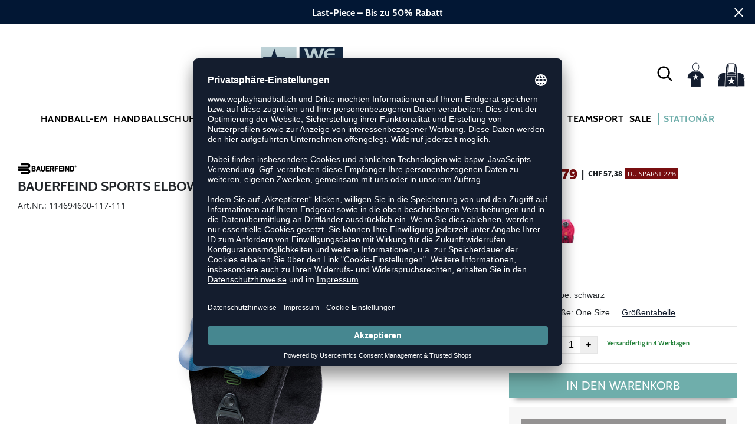

--- FILE ---
content_type: text/html; charset=utf-8
request_url: https://www.youtube-nocookie.com/embed/PU_cZk2KYxA?rel=0
body_size: 45971
content:
<!DOCTYPE html><html lang="en" dir="ltr" data-cast-api-enabled="true"><head><meta name="viewport" content="width=device-width, initial-scale=1"><meta name="robots" content="noindex"><script nonce="jH6cdgA_thB_w85_AHkGQg">if ('undefined' == typeof Symbol || 'undefined' == typeof Symbol.iterator) {delete Array.prototype.entries;}</script><style name="www-roboto" nonce="07rqApPDGdKn-rQr6pv1Sg">@font-face{font-family:'Roboto';font-style:normal;font-weight:400;font-stretch:100%;src:url(//fonts.gstatic.com/s/roboto/v48/KFO7CnqEu92Fr1ME7kSn66aGLdTylUAMa3GUBHMdazTgWw.woff2)format('woff2');unicode-range:U+0460-052F,U+1C80-1C8A,U+20B4,U+2DE0-2DFF,U+A640-A69F,U+FE2E-FE2F;}@font-face{font-family:'Roboto';font-style:normal;font-weight:400;font-stretch:100%;src:url(//fonts.gstatic.com/s/roboto/v48/KFO7CnqEu92Fr1ME7kSn66aGLdTylUAMa3iUBHMdazTgWw.woff2)format('woff2');unicode-range:U+0301,U+0400-045F,U+0490-0491,U+04B0-04B1,U+2116;}@font-face{font-family:'Roboto';font-style:normal;font-weight:400;font-stretch:100%;src:url(//fonts.gstatic.com/s/roboto/v48/KFO7CnqEu92Fr1ME7kSn66aGLdTylUAMa3CUBHMdazTgWw.woff2)format('woff2');unicode-range:U+1F00-1FFF;}@font-face{font-family:'Roboto';font-style:normal;font-weight:400;font-stretch:100%;src:url(//fonts.gstatic.com/s/roboto/v48/KFO7CnqEu92Fr1ME7kSn66aGLdTylUAMa3-UBHMdazTgWw.woff2)format('woff2');unicode-range:U+0370-0377,U+037A-037F,U+0384-038A,U+038C,U+038E-03A1,U+03A3-03FF;}@font-face{font-family:'Roboto';font-style:normal;font-weight:400;font-stretch:100%;src:url(//fonts.gstatic.com/s/roboto/v48/KFO7CnqEu92Fr1ME7kSn66aGLdTylUAMawCUBHMdazTgWw.woff2)format('woff2');unicode-range:U+0302-0303,U+0305,U+0307-0308,U+0310,U+0312,U+0315,U+031A,U+0326-0327,U+032C,U+032F-0330,U+0332-0333,U+0338,U+033A,U+0346,U+034D,U+0391-03A1,U+03A3-03A9,U+03B1-03C9,U+03D1,U+03D5-03D6,U+03F0-03F1,U+03F4-03F5,U+2016-2017,U+2034-2038,U+203C,U+2040,U+2043,U+2047,U+2050,U+2057,U+205F,U+2070-2071,U+2074-208E,U+2090-209C,U+20D0-20DC,U+20E1,U+20E5-20EF,U+2100-2112,U+2114-2115,U+2117-2121,U+2123-214F,U+2190,U+2192,U+2194-21AE,U+21B0-21E5,U+21F1-21F2,U+21F4-2211,U+2213-2214,U+2216-22FF,U+2308-230B,U+2310,U+2319,U+231C-2321,U+2336-237A,U+237C,U+2395,U+239B-23B7,U+23D0,U+23DC-23E1,U+2474-2475,U+25AF,U+25B3,U+25B7,U+25BD,U+25C1,U+25CA,U+25CC,U+25FB,U+266D-266F,U+27C0-27FF,U+2900-2AFF,U+2B0E-2B11,U+2B30-2B4C,U+2BFE,U+3030,U+FF5B,U+FF5D,U+1D400-1D7FF,U+1EE00-1EEFF;}@font-face{font-family:'Roboto';font-style:normal;font-weight:400;font-stretch:100%;src:url(//fonts.gstatic.com/s/roboto/v48/KFO7CnqEu92Fr1ME7kSn66aGLdTylUAMaxKUBHMdazTgWw.woff2)format('woff2');unicode-range:U+0001-000C,U+000E-001F,U+007F-009F,U+20DD-20E0,U+20E2-20E4,U+2150-218F,U+2190,U+2192,U+2194-2199,U+21AF,U+21E6-21F0,U+21F3,U+2218-2219,U+2299,U+22C4-22C6,U+2300-243F,U+2440-244A,U+2460-24FF,U+25A0-27BF,U+2800-28FF,U+2921-2922,U+2981,U+29BF,U+29EB,U+2B00-2BFF,U+4DC0-4DFF,U+FFF9-FFFB,U+10140-1018E,U+10190-1019C,U+101A0,U+101D0-101FD,U+102E0-102FB,U+10E60-10E7E,U+1D2C0-1D2D3,U+1D2E0-1D37F,U+1F000-1F0FF,U+1F100-1F1AD,U+1F1E6-1F1FF,U+1F30D-1F30F,U+1F315,U+1F31C,U+1F31E,U+1F320-1F32C,U+1F336,U+1F378,U+1F37D,U+1F382,U+1F393-1F39F,U+1F3A7-1F3A8,U+1F3AC-1F3AF,U+1F3C2,U+1F3C4-1F3C6,U+1F3CA-1F3CE,U+1F3D4-1F3E0,U+1F3ED,U+1F3F1-1F3F3,U+1F3F5-1F3F7,U+1F408,U+1F415,U+1F41F,U+1F426,U+1F43F,U+1F441-1F442,U+1F444,U+1F446-1F449,U+1F44C-1F44E,U+1F453,U+1F46A,U+1F47D,U+1F4A3,U+1F4B0,U+1F4B3,U+1F4B9,U+1F4BB,U+1F4BF,U+1F4C8-1F4CB,U+1F4D6,U+1F4DA,U+1F4DF,U+1F4E3-1F4E6,U+1F4EA-1F4ED,U+1F4F7,U+1F4F9-1F4FB,U+1F4FD-1F4FE,U+1F503,U+1F507-1F50B,U+1F50D,U+1F512-1F513,U+1F53E-1F54A,U+1F54F-1F5FA,U+1F610,U+1F650-1F67F,U+1F687,U+1F68D,U+1F691,U+1F694,U+1F698,U+1F6AD,U+1F6B2,U+1F6B9-1F6BA,U+1F6BC,U+1F6C6-1F6CF,U+1F6D3-1F6D7,U+1F6E0-1F6EA,U+1F6F0-1F6F3,U+1F6F7-1F6FC,U+1F700-1F7FF,U+1F800-1F80B,U+1F810-1F847,U+1F850-1F859,U+1F860-1F887,U+1F890-1F8AD,U+1F8B0-1F8BB,U+1F8C0-1F8C1,U+1F900-1F90B,U+1F93B,U+1F946,U+1F984,U+1F996,U+1F9E9,U+1FA00-1FA6F,U+1FA70-1FA7C,U+1FA80-1FA89,U+1FA8F-1FAC6,U+1FACE-1FADC,U+1FADF-1FAE9,U+1FAF0-1FAF8,U+1FB00-1FBFF;}@font-face{font-family:'Roboto';font-style:normal;font-weight:400;font-stretch:100%;src:url(//fonts.gstatic.com/s/roboto/v48/KFO7CnqEu92Fr1ME7kSn66aGLdTylUAMa3OUBHMdazTgWw.woff2)format('woff2');unicode-range:U+0102-0103,U+0110-0111,U+0128-0129,U+0168-0169,U+01A0-01A1,U+01AF-01B0,U+0300-0301,U+0303-0304,U+0308-0309,U+0323,U+0329,U+1EA0-1EF9,U+20AB;}@font-face{font-family:'Roboto';font-style:normal;font-weight:400;font-stretch:100%;src:url(//fonts.gstatic.com/s/roboto/v48/KFO7CnqEu92Fr1ME7kSn66aGLdTylUAMa3KUBHMdazTgWw.woff2)format('woff2');unicode-range:U+0100-02BA,U+02BD-02C5,U+02C7-02CC,U+02CE-02D7,U+02DD-02FF,U+0304,U+0308,U+0329,U+1D00-1DBF,U+1E00-1E9F,U+1EF2-1EFF,U+2020,U+20A0-20AB,U+20AD-20C0,U+2113,U+2C60-2C7F,U+A720-A7FF;}@font-face{font-family:'Roboto';font-style:normal;font-weight:400;font-stretch:100%;src:url(//fonts.gstatic.com/s/roboto/v48/KFO7CnqEu92Fr1ME7kSn66aGLdTylUAMa3yUBHMdazQ.woff2)format('woff2');unicode-range:U+0000-00FF,U+0131,U+0152-0153,U+02BB-02BC,U+02C6,U+02DA,U+02DC,U+0304,U+0308,U+0329,U+2000-206F,U+20AC,U+2122,U+2191,U+2193,U+2212,U+2215,U+FEFF,U+FFFD;}@font-face{font-family:'Roboto';font-style:normal;font-weight:500;font-stretch:100%;src:url(//fonts.gstatic.com/s/roboto/v48/KFO7CnqEu92Fr1ME7kSn66aGLdTylUAMa3GUBHMdazTgWw.woff2)format('woff2');unicode-range:U+0460-052F,U+1C80-1C8A,U+20B4,U+2DE0-2DFF,U+A640-A69F,U+FE2E-FE2F;}@font-face{font-family:'Roboto';font-style:normal;font-weight:500;font-stretch:100%;src:url(//fonts.gstatic.com/s/roboto/v48/KFO7CnqEu92Fr1ME7kSn66aGLdTylUAMa3iUBHMdazTgWw.woff2)format('woff2');unicode-range:U+0301,U+0400-045F,U+0490-0491,U+04B0-04B1,U+2116;}@font-face{font-family:'Roboto';font-style:normal;font-weight:500;font-stretch:100%;src:url(//fonts.gstatic.com/s/roboto/v48/KFO7CnqEu92Fr1ME7kSn66aGLdTylUAMa3CUBHMdazTgWw.woff2)format('woff2');unicode-range:U+1F00-1FFF;}@font-face{font-family:'Roboto';font-style:normal;font-weight:500;font-stretch:100%;src:url(//fonts.gstatic.com/s/roboto/v48/KFO7CnqEu92Fr1ME7kSn66aGLdTylUAMa3-UBHMdazTgWw.woff2)format('woff2');unicode-range:U+0370-0377,U+037A-037F,U+0384-038A,U+038C,U+038E-03A1,U+03A3-03FF;}@font-face{font-family:'Roboto';font-style:normal;font-weight:500;font-stretch:100%;src:url(//fonts.gstatic.com/s/roboto/v48/KFO7CnqEu92Fr1ME7kSn66aGLdTylUAMawCUBHMdazTgWw.woff2)format('woff2');unicode-range:U+0302-0303,U+0305,U+0307-0308,U+0310,U+0312,U+0315,U+031A,U+0326-0327,U+032C,U+032F-0330,U+0332-0333,U+0338,U+033A,U+0346,U+034D,U+0391-03A1,U+03A3-03A9,U+03B1-03C9,U+03D1,U+03D5-03D6,U+03F0-03F1,U+03F4-03F5,U+2016-2017,U+2034-2038,U+203C,U+2040,U+2043,U+2047,U+2050,U+2057,U+205F,U+2070-2071,U+2074-208E,U+2090-209C,U+20D0-20DC,U+20E1,U+20E5-20EF,U+2100-2112,U+2114-2115,U+2117-2121,U+2123-214F,U+2190,U+2192,U+2194-21AE,U+21B0-21E5,U+21F1-21F2,U+21F4-2211,U+2213-2214,U+2216-22FF,U+2308-230B,U+2310,U+2319,U+231C-2321,U+2336-237A,U+237C,U+2395,U+239B-23B7,U+23D0,U+23DC-23E1,U+2474-2475,U+25AF,U+25B3,U+25B7,U+25BD,U+25C1,U+25CA,U+25CC,U+25FB,U+266D-266F,U+27C0-27FF,U+2900-2AFF,U+2B0E-2B11,U+2B30-2B4C,U+2BFE,U+3030,U+FF5B,U+FF5D,U+1D400-1D7FF,U+1EE00-1EEFF;}@font-face{font-family:'Roboto';font-style:normal;font-weight:500;font-stretch:100%;src:url(//fonts.gstatic.com/s/roboto/v48/KFO7CnqEu92Fr1ME7kSn66aGLdTylUAMaxKUBHMdazTgWw.woff2)format('woff2');unicode-range:U+0001-000C,U+000E-001F,U+007F-009F,U+20DD-20E0,U+20E2-20E4,U+2150-218F,U+2190,U+2192,U+2194-2199,U+21AF,U+21E6-21F0,U+21F3,U+2218-2219,U+2299,U+22C4-22C6,U+2300-243F,U+2440-244A,U+2460-24FF,U+25A0-27BF,U+2800-28FF,U+2921-2922,U+2981,U+29BF,U+29EB,U+2B00-2BFF,U+4DC0-4DFF,U+FFF9-FFFB,U+10140-1018E,U+10190-1019C,U+101A0,U+101D0-101FD,U+102E0-102FB,U+10E60-10E7E,U+1D2C0-1D2D3,U+1D2E0-1D37F,U+1F000-1F0FF,U+1F100-1F1AD,U+1F1E6-1F1FF,U+1F30D-1F30F,U+1F315,U+1F31C,U+1F31E,U+1F320-1F32C,U+1F336,U+1F378,U+1F37D,U+1F382,U+1F393-1F39F,U+1F3A7-1F3A8,U+1F3AC-1F3AF,U+1F3C2,U+1F3C4-1F3C6,U+1F3CA-1F3CE,U+1F3D4-1F3E0,U+1F3ED,U+1F3F1-1F3F3,U+1F3F5-1F3F7,U+1F408,U+1F415,U+1F41F,U+1F426,U+1F43F,U+1F441-1F442,U+1F444,U+1F446-1F449,U+1F44C-1F44E,U+1F453,U+1F46A,U+1F47D,U+1F4A3,U+1F4B0,U+1F4B3,U+1F4B9,U+1F4BB,U+1F4BF,U+1F4C8-1F4CB,U+1F4D6,U+1F4DA,U+1F4DF,U+1F4E3-1F4E6,U+1F4EA-1F4ED,U+1F4F7,U+1F4F9-1F4FB,U+1F4FD-1F4FE,U+1F503,U+1F507-1F50B,U+1F50D,U+1F512-1F513,U+1F53E-1F54A,U+1F54F-1F5FA,U+1F610,U+1F650-1F67F,U+1F687,U+1F68D,U+1F691,U+1F694,U+1F698,U+1F6AD,U+1F6B2,U+1F6B9-1F6BA,U+1F6BC,U+1F6C6-1F6CF,U+1F6D3-1F6D7,U+1F6E0-1F6EA,U+1F6F0-1F6F3,U+1F6F7-1F6FC,U+1F700-1F7FF,U+1F800-1F80B,U+1F810-1F847,U+1F850-1F859,U+1F860-1F887,U+1F890-1F8AD,U+1F8B0-1F8BB,U+1F8C0-1F8C1,U+1F900-1F90B,U+1F93B,U+1F946,U+1F984,U+1F996,U+1F9E9,U+1FA00-1FA6F,U+1FA70-1FA7C,U+1FA80-1FA89,U+1FA8F-1FAC6,U+1FACE-1FADC,U+1FADF-1FAE9,U+1FAF0-1FAF8,U+1FB00-1FBFF;}@font-face{font-family:'Roboto';font-style:normal;font-weight:500;font-stretch:100%;src:url(//fonts.gstatic.com/s/roboto/v48/KFO7CnqEu92Fr1ME7kSn66aGLdTylUAMa3OUBHMdazTgWw.woff2)format('woff2');unicode-range:U+0102-0103,U+0110-0111,U+0128-0129,U+0168-0169,U+01A0-01A1,U+01AF-01B0,U+0300-0301,U+0303-0304,U+0308-0309,U+0323,U+0329,U+1EA0-1EF9,U+20AB;}@font-face{font-family:'Roboto';font-style:normal;font-weight:500;font-stretch:100%;src:url(//fonts.gstatic.com/s/roboto/v48/KFO7CnqEu92Fr1ME7kSn66aGLdTylUAMa3KUBHMdazTgWw.woff2)format('woff2');unicode-range:U+0100-02BA,U+02BD-02C5,U+02C7-02CC,U+02CE-02D7,U+02DD-02FF,U+0304,U+0308,U+0329,U+1D00-1DBF,U+1E00-1E9F,U+1EF2-1EFF,U+2020,U+20A0-20AB,U+20AD-20C0,U+2113,U+2C60-2C7F,U+A720-A7FF;}@font-face{font-family:'Roboto';font-style:normal;font-weight:500;font-stretch:100%;src:url(//fonts.gstatic.com/s/roboto/v48/KFO7CnqEu92Fr1ME7kSn66aGLdTylUAMa3yUBHMdazQ.woff2)format('woff2');unicode-range:U+0000-00FF,U+0131,U+0152-0153,U+02BB-02BC,U+02C6,U+02DA,U+02DC,U+0304,U+0308,U+0329,U+2000-206F,U+20AC,U+2122,U+2191,U+2193,U+2212,U+2215,U+FEFF,U+FFFD;}</style><script name="www-roboto" nonce="jH6cdgA_thB_w85_AHkGQg">if (document.fonts && document.fonts.load) {document.fonts.load("400 10pt Roboto", "E"); document.fonts.load("500 10pt Roboto", "E");}</script><link rel="stylesheet" href="/s/player/c9168c90/www-player.css" name="www-player" nonce="07rqApPDGdKn-rQr6pv1Sg"><style nonce="07rqApPDGdKn-rQr6pv1Sg">html {overflow: hidden;}body {font: 12px Roboto, Arial, sans-serif; background-color: #000; color: #fff; height: 100%; width: 100%; overflow: hidden; position: absolute; margin: 0; padding: 0;}#player {width: 100%; height: 100%;}h1 {text-align: center; color: #fff;}h3 {margin-top: 6px; margin-bottom: 3px;}.player-unavailable {position: absolute; top: 0; left: 0; right: 0; bottom: 0; padding: 25px; font-size: 13px; background: url(/img/meh7.png) 50% 65% no-repeat;}.player-unavailable .message {text-align: left; margin: 0 -5px 15px; padding: 0 5px 14px; border-bottom: 1px solid #888; font-size: 19px; font-weight: normal;}.player-unavailable a {color: #167ac6; text-decoration: none;}</style><script nonce="jH6cdgA_thB_w85_AHkGQg">var ytcsi={gt:function(n){n=(n||"")+"data_";return ytcsi[n]||(ytcsi[n]={tick:{},info:{},gel:{preLoggedGelInfos:[]}})},now:window.performance&&window.performance.timing&&window.performance.now&&window.performance.timing.navigationStart?function(){return window.performance.timing.navigationStart+window.performance.now()}:function(){return(new Date).getTime()},tick:function(l,t,n){var ticks=ytcsi.gt(n).tick;var v=t||ytcsi.now();if(ticks[l]){ticks["_"+l]=ticks["_"+l]||[ticks[l]];ticks["_"+l].push(v)}ticks[l]=
v},info:function(k,v,n){ytcsi.gt(n).info[k]=v},infoGel:function(p,n){ytcsi.gt(n).gel.preLoggedGelInfos.push(p)},setStart:function(t,n){ytcsi.tick("_start",t,n)}};
(function(w,d){function isGecko(){if(!w.navigator)return false;try{if(w.navigator.userAgentData&&w.navigator.userAgentData.brands&&w.navigator.userAgentData.brands.length){var brands=w.navigator.userAgentData.brands;var i=0;for(;i<brands.length;i++)if(brands[i]&&brands[i].brand==="Firefox")return true;return false}}catch(e){setTimeout(function(){throw e;})}if(!w.navigator.userAgent)return false;var ua=w.navigator.userAgent;return ua.indexOf("Gecko")>0&&ua.toLowerCase().indexOf("webkit")<0&&ua.indexOf("Edge")<
0&&ua.indexOf("Trident")<0&&ua.indexOf("MSIE")<0}ytcsi.setStart(w.performance?w.performance.timing.responseStart:null);var isPrerender=(d.visibilityState||d.webkitVisibilityState)=="prerender";var vName=!d.visibilityState&&d.webkitVisibilityState?"webkitvisibilitychange":"visibilitychange";if(isPrerender){var startTick=function(){ytcsi.setStart();d.removeEventListener(vName,startTick)};d.addEventListener(vName,startTick,false)}if(d.addEventListener)d.addEventListener(vName,function(){ytcsi.tick("vc")},
false);if(isGecko()){var isHidden=(d.visibilityState||d.webkitVisibilityState)=="hidden";if(isHidden)ytcsi.tick("vc")}var slt=function(el,t){setTimeout(function(){var n=ytcsi.now();el.loadTime=n;if(el.slt)el.slt()},t)};w.__ytRIL=function(el){if(!el.getAttribute("data-thumb"))if(w.requestAnimationFrame)w.requestAnimationFrame(function(){slt(el,0)});else slt(el,16)}})(window,document);
</script><script nonce="jH6cdgA_thB_w85_AHkGQg">var ytcfg={d:function(){return window.yt&&yt.config_||ytcfg.data_||(ytcfg.data_={})},get:function(k,o){return k in ytcfg.d()?ytcfg.d()[k]:o},set:function(){var a=arguments;if(a.length>1)ytcfg.d()[a[0]]=a[1];else{var k;for(k in a[0])ytcfg.d()[k]=a[0][k]}}};
ytcfg.set({"CLIENT_CANARY_STATE":"none","DEVICE":"cbr\u003dChrome\u0026cbrand\u003dapple\u0026cbrver\u003d131.0.0.0\u0026ceng\u003dWebKit\u0026cengver\u003d537.36\u0026cos\u003dMacintosh\u0026cosver\u003d10_15_7\u0026cplatform\u003dDESKTOP","EVENT_ID":"bcNzafmwC8SknAbA4K3gCw","EXPERIMENT_FLAGS":{"ab_det_apb_b":true,"ab_det_apm":true,"ab_det_el_h":true,"ab_det_em_inj":true,"ab_l_sig_st":true,"ab_l_sig_st_e":true,"action_companion_center_align_description":true,"allow_skip_networkless":true,"always_send_and_write":true,"att_web_record_metrics":true,"attmusi":true,"c3_enable_button_impression_logging":true,"c3_watch_page_component":true,"cancel_pending_navs":true,"clean_up_manual_attribution_header":true,"config_age_report_killswitch":true,"cow_optimize_idom_compat":true,"csi_on_gel":true,"delhi_mweb_colorful_sd":true,"delhi_mweb_colorful_sd_v2":true,"deprecate_pair_servlet_enabled":true,"desktop_sparkles_light_cta_button":true,"disable_cached_masthead_data":true,"disable_child_node_auto_formatted_strings":true,"disable_log_to_visitor_layer":true,"disable_pacf_logging_for_memory_limited_tv":true,"embeds_enable_eid_enforcement_for_youtube":true,"embeds_enable_info_panel_dismissal":true,"embeds_enable_pfp_always_unbranded":true,"embeds_muted_autoplay_sound_fix":true,"embeds_serve_es6_client":true,"embeds_web_nwl_disable_nocookie":true,"embeds_web_updated_shorts_definition_fix":true,"enable_active_view_display_ad_renderer_web_home":true,"enable_ad_disclosure_banner_a11y_fix":true,"enable_client_sli_logging":true,"enable_client_streamz_web":true,"enable_client_ve_spec":true,"enable_cloud_save_error_popup_after_retry":true,"enable_dai_sdf_h5_preroll":true,"enable_datasync_id_header_in_web_vss_pings":true,"enable_default_mono_cta_migration_web_client":true,"enable_docked_chat_messages":true,"enable_entity_store_from_dependency_injection":true,"enable_inline_muted_playback_on_web_search":true,"enable_inline_muted_playback_on_web_search_for_vdc":true,"enable_inline_muted_playback_on_web_search_for_vdcb":true,"enable_is_mini_app_page_active_bugfix":true,"enable_logging_first_user_action_after_game_ready":true,"enable_ltc_param_fetch_from_innertube":true,"enable_masthead_mweb_padding_fix":true,"enable_menu_renderer_button_in_mweb_hclr":true,"enable_mini_app_command_handler_mweb_fix":true,"enable_mini_guide_downloads_item":true,"enable_mixed_direction_formatted_strings":true,"enable_mweb_new_caption_language_picker":true,"enable_names_handles_account_switcher":true,"enable_network_request_logging_on_game_events":true,"enable_new_paid_product_placement":true,"enable_open_in_new_tab_icon_for_short_dr_for_desktop_search":true,"enable_open_yt_content":true,"enable_origin_query_parameter_bugfix":true,"enable_pause_ads_on_ytv_html5":true,"enable_payments_purchase_manager":true,"enable_pdp_icon_prefetch":true,"enable_pl_r_si_fa":true,"enable_place_pivot_url":true,"enable_pv_screen_modern_text":true,"enable_removing_navbar_title_on_hashtag_page_mweb":true,"enable_rta_manager":true,"enable_sdf_companion_h5":true,"enable_sdf_dai_h5_midroll":true,"enable_sdf_h5_endemic_mid_post_roll":true,"enable_sdf_on_h5_unplugged_vod_midroll":true,"enable_sdf_shorts_player_bytes_h5":true,"enable_sending_unwrapped_game_audio_as_serialized_metadata":true,"enable_sfv_effect_pivot_url":true,"enable_shorts_new_carousel":true,"enable_skip_ad_guidance_prompt":true,"enable_skippable_ads_for_unplugged_ad_pod":true,"enable_smearing_expansion_dai":true,"enable_time_out_messages":true,"enable_timeline_view_modern_transcript_fe":true,"enable_video_display_compact_button_group_for_desktop_search":true,"enable_web_delhi_icons":true,"enable_web_home_top_landscape_image_layout_level_click":true,"enable_web_tiered_gel":true,"enable_window_constrained_buy_flow_dialog":true,"enable_wiz_queue_effect_and_on_init_initial_runs":true,"enable_ypc_spinners":true,"enable_yt_ata_iframe_authuser":true,"export_networkless_options":true,"export_player_version_to_ytconfig":true,"fill_single_video_with_notify_to_lasr":true,"fix_ad_miniplayer_controls_rendering":true,"fix_ads_tracking_for_swf_config_deprecation_mweb":true,"h5_companion_enable_adcpn_macro_substitution_for_click_pings":true,"h5_inplayer_enable_adcpn_macro_substitution_for_click_pings":true,"h5_reset_cache_and_filter_before_update_masthead":true,"hide_channel_creation_title_for_mweb":true,"high_ccv_client_side_caching_h5":true,"html5_log_trigger_events_with_debug_data":true,"html5_ssdai_enable_media_end_cue_range":true,"il_attach_cache_limit":true,"il_use_view_model_logging_context":true,"is_browser_support_for_webcam_streaming":true,"json_condensed_response":true,"kev_adb_pg":true,"kevlar_gel_error_routing":true,"kevlar_watch_cinematics":true,"live_chat_enable_controller_extraction":true,"live_chat_enable_rta_manager":true,"log_click_with_layer_from_element_in_command_handler":true,"mdx_enable_privacy_disclosure_ui":true,"mdx_load_cast_api_bootstrap_script":true,"medium_progress_bar_modification":true,"migrate_remaining_web_ad_badges_to_innertube":true,"mobile_account_menu_refresh":true,"mweb_account_linking_noapp":true,"mweb_after_render_to_scheduler":true,"mweb_allow_modern_search_suggest_behavior":true,"mweb_animated_actions":true,"mweb_app_upsell_button_direct_to_app":true,"mweb_c3_enable_adaptive_signals":true,"mweb_c3_library_page_enable_recent_shelf":true,"mweb_c3_remove_web_navigation_endpoint_data":true,"mweb_c3_use_canonical_from_player_response":true,"mweb_cinematic_watch":true,"mweb_command_handler":true,"mweb_delay_watch_initial_data":true,"mweb_disable_searchbar_scroll":true,"mweb_enable_fine_scrubbing_for_recs":true,"mweb_enable_keto_batch_player_fullscreen":true,"mweb_enable_keto_batch_player_progress_bar":true,"mweb_enable_keto_batch_player_tooltips":true,"mweb_enable_lockup_view_model_for_ucp":true,"mweb_enable_mix_panel_title_metadata":true,"mweb_enable_more_drawer":true,"mweb_enable_optional_fullscreen_landscape_locking":true,"mweb_enable_overlay_touch_manager":true,"mweb_enable_premium_carve_out_fix":true,"mweb_enable_refresh_detection":true,"mweb_enable_search_imp":true,"mweb_enable_sequence_signal":true,"mweb_enable_shorts_pivot_button":true,"mweb_enable_shorts_video_preload":true,"mweb_enable_skippables_on_jio_phone":true,"mweb_enable_two_line_title_on_shorts":true,"mweb_enable_varispeed_controller":true,"mweb_enable_watch_feed_infinite_scroll":true,"mweb_enable_wrapped_unplugged_pause_membership_dialog_renderer":true,"mweb_fix_monitor_visibility_after_render":true,"mweb_force_ios_fallback_to_native_control":true,"mweb_fp_auto_fullscreen":true,"mweb_fullscreen_controls":true,"mweb_fullscreen_controls_action_buttons":true,"mweb_fullscreen_watch_system":true,"mweb_home_reactive_shorts":true,"mweb_innertube_search_command":true,"mweb_lang_in_html":true,"mweb_like_button_synced_with_entities":true,"mweb_logo_use_home_page_ve":true,"mweb_native_control_in_faux_fullscreen_shared":true,"mweb_player_control_on_hover":true,"mweb_player_delhi_dtts":true,"mweb_player_settings_use_bottom_sheet":true,"mweb_player_show_previous_next_buttons_in_playlist":true,"mweb_player_skip_no_op_state_changes":true,"mweb_player_user_select_none":true,"mweb_playlist_engagement_panel":true,"mweb_progress_bar_seek_on_mouse_click":true,"mweb_pull_2_full":true,"mweb_pull_2_full_enable_touch_handlers":true,"mweb_schedule_warm_watch_response":true,"mweb_searchbox_legacy_navigation":true,"mweb_see_fewer_shorts":true,"mweb_shorts_comments_panel_id_change":true,"mweb_shorts_early_continuation":true,"mweb_show_ios_smart_banner":true,"mweb_show_sign_in_button_from_header":true,"mweb_use_server_url_on_startup":true,"mweb_watch_captions_enable_auto_translate":true,"mweb_watch_captions_set_default_size":true,"mweb_watch_stop_scheduler_on_player_response":true,"mweb_watchfeed_big_thumbnails":true,"mweb_yt_searchbox":true,"networkless_logging":true,"no_client_ve_attach_unless_shown":true,"pageid_as_header_web":true,"playback_settings_use_switch_menu":true,"player_controls_autonav_fix":true,"player_controls_skip_double_signal_update":true,"polymer_bad_build_labels":true,"polymer_verifiy_app_state":true,"qoe_send_and_write":true,"remove_chevron_from_ad_disclosure_banner_h5":true,"remove_masthead_channel_banner_on_refresh":true,"remove_slot_id_exited_trigger_for_dai_in_player_slot_expire":true,"replace_client_url_parsing_with_server_signal":true,"service_worker_enabled":true,"service_worker_push_enabled":true,"service_worker_push_home_page_prompt":true,"service_worker_push_watch_page_prompt":true,"shell_load_gcf":true,"shorten_initial_gel_batch_timeout":true,"should_use_yt_voice_endpoint_in_kaios":true,"smarter_ve_dedupping":true,"speedmaster_no_seek":true,"stop_handling_click_for_non_rendering_overlay_layout":true,"suppress_error_204_logging":true,"synced_panel_scrolling_controller":true,"use_event_time_ms_header":true,"use_fifo_for_networkless":true,"use_request_time_ms_header":true,"use_session_based_sampling":true,"use_thumbnail_overlay_time_status_renderer_for_live_badge":true,"vss_final_ping_send_and_write":true,"vss_playback_use_send_and_write":true,"web_adaptive_repeat_ase":true,"web_always_load_chat_support":true,"web_animated_like":true,"web_api_url":true,"web_attributed_string_deep_equal_bugfix":true,"web_autonav_allow_off_by_default":true,"web_button_vm_refactor_disabled":true,"web_c3_log_app_init_finish":true,"web_component_wrapper_track_owner":true,"web_csi_action_sampling_enabled":true,"web_dedupe_ve_grafting":true,"web_disable_backdrop_filter":true,"web_enable_ab_rsp_cl":true,"web_enable_course_icon_update":true,"web_enable_error_204":true,"web_fix_segmented_like_dislike_undefined":true,"web_gcf_hashes_innertube":true,"web_gel_timeout_cap":true,"web_metadata_carousel_elref_bugfix":true,"web_parent_target_for_sheets":true,"web_persist_server_autonav_state_on_client":true,"web_playback_associated_log_ctt":true,"web_playback_associated_ve":true,"web_prefetch_preload_video":true,"web_progress_bar_draggable":true,"web_resizable_advertiser_banner_on_masthead_safari_fix":true,"web_shorts_just_watched_on_channel_and_pivot_study":true,"web_shorts_just_watched_overlay":true,"web_update_panel_visibility_logging_fix":true,"web_video_attribute_view_model_a11y_fix":true,"web_watch_controls_state_signals":true,"web_wiz_attributed_string":true,"webfe_mweb_watch_microdata":true,"webfe_watch_shorts_canonical_url_fix":true,"webpo_exit_on_net_err":true,"wiz_diff_overwritable":true,"woffle_used_state_report":true,"wpo_gel_strz":true,"H5_async_logging_delay_ms":30000.0,"attention_logging_scroll_throttle":500.0,"autoplay_pause_by_lact_sampling_fraction":0.0,"cinematic_watch_effect_opacity":0.4,"log_window_onerror_fraction":0.1,"speedmaster_playback_rate":2.0,"tv_pacf_logging_sample_rate":0.01,"web_attention_logging_scroll_throttle":500.0,"web_load_prediction_threshold":0.1,"web_navigation_prediction_threshold":0.1,"web_pbj_log_warning_rate":0.0,"web_system_health_fraction":0.01,"ytidb_transaction_ended_event_rate_limit":0.02,"active_time_update_interval_ms":10000,"att_init_delay":500,"autoplay_pause_by_lact_sec":0,"botguard_async_snapshot_timeout_ms":3000,"check_navigator_accuracy_timeout_ms":0,"cinematic_watch_css_filter_blur_strength":40,"cinematic_watch_fade_out_duration":500,"close_webview_delay_ms":100,"cloud_save_game_data_rate_limit_ms":3000,"compression_disable_point":10,"custom_active_view_tos_timeout_ms":3600000,"embeds_widget_poll_interval_ms":0,"gel_min_batch_size":3,"gel_queue_timeout_max_ms":60000,"get_async_timeout_ms":60000,"hide_cta_for_home_web_video_ads_animate_in_time":2,"html5_byterate_soft_cap":0,"initial_gel_batch_timeout":2000,"max_body_size_to_compress":500000,"max_prefetch_window_sec_for_livestream_optimization":10,"min_prefetch_offset_sec_for_livestream_optimization":20,"mini_app_container_iframe_src_update_delay_ms":0,"multiple_preview_news_duration_time":11000,"mweb_c3_toast_duration_ms":5000,"mweb_deep_link_fallback_timeout_ms":10000,"mweb_delay_response_received_actions":100,"mweb_fp_dpad_rate_limit_ms":0,"mweb_fp_dpad_watch_title_clamp_lines":0,"mweb_history_manager_cache_size":100,"mweb_ios_fullscreen_playback_transition_delay_ms":500,"mweb_ios_fullscreen_system_pause_epilson_ms":0,"mweb_override_response_store_expiration_ms":0,"mweb_shorts_early_continuation_trigger_threshold":4,"mweb_w2w_max_age_seconds":0,"mweb_watch_captions_default_size":2,"neon_dark_launch_gradient_count":0,"network_polling_interval":30000,"play_click_interval_ms":30000,"play_ping_interval_ms":10000,"prefetch_comments_ms_after_video":0,"send_config_hash_timer":0,"service_worker_push_logged_out_prompt_watches":-1,"service_worker_push_prompt_cap":-1,"service_worker_push_prompt_delay_microseconds":3888000000000,"slow_compressions_before_abandon_count":4,"speedmaster_cancellation_movement_dp":10,"speedmaster_touch_activation_ms":500,"web_attention_logging_throttle":500,"web_foreground_heartbeat_interval_ms":28000,"web_gel_debounce_ms":10000,"web_logging_max_batch":100,"web_max_tracing_events":50,"web_tracing_session_replay":0,"wil_icon_max_concurrent_fetches":9999,"ytidb_remake_db_retries":3,"ytidb_reopen_db_retries":3,"WebClientReleaseProcessCritical__youtube_embeds_client_version_override":"","WebClientReleaseProcessCritical__youtube_embeds_web_client_version_override":"","WebClientReleaseProcessCritical__youtube_mweb_client_version_override":"","debug_forced_internalcountrycode":"","embeds_web_synth_ch_headers_banned_urls_regex":"","enable_web_media_service":"DISABLED","il_payload_scraping":"","live_chat_unicode_emoji_json_url":"https://www.gstatic.com/youtube/img/emojis/emojis-svg-9.json","mweb_deep_link_feature_tag_suffix":"11268432","mweb_enable_shorts_innertube_player_prefetch_trigger":"NONE","mweb_fp_dpad":"home,search,browse,channel,create_channel,experiments,settings,trending,oops,404,paid_memberships,sponsorship,premium,shorts","mweb_fp_dpad_linear_navigation":"","mweb_fp_dpad_linear_navigation_visitor":"","mweb_fp_dpad_visitor":"","mweb_preload_video_by_player_vars":"","place_pivot_triggering_container_alternate":"","place_pivot_triggering_counterfactual_container_alternate":"","service_worker_push_force_notification_prompt_tag":"1","service_worker_scope":"/","suggest_exp_str":"","web_client_version_override":"","kevlar_command_handler_command_banlist":[],"mini_app_ids_without_game_ready":["UgkxHHtsak1SC8mRGHMZewc4HzeAY3yhPPmJ","Ugkx7OgzFqE6z_5Mtf4YsotGfQNII1DF_RBm"],"web_op_signal_type_banlist":[],"web_tracing_enabled_spans":["event","command"]},"GAPI_HINT_PARAMS":"m;/_/scs/abc-static/_/js/k\u003dgapi.gapi.en.FZb77tO2YW4.O/d\u003d1/rs\u003dAHpOoo8lqavmo6ayfVxZovyDiP6g3TOVSQ/m\u003d__features__","GAPI_HOST":"https://apis.google.com","GAPI_LOCALE":"en_US","GL":"US","HL":"en","HTML_DIR":"ltr","HTML_LANG":"en","INNERTUBE_API_KEY":"AIzaSyAO_FJ2SlqU8Q4STEHLGCilw_Y9_11qcW8","INNERTUBE_API_VERSION":"v1","INNERTUBE_CLIENT_NAME":"WEB_EMBEDDED_PLAYER","INNERTUBE_CLIENT_VERSION":"1.20260122.10.00","INNERTUBE_CONTEXT":{"client":{"hl":"en","gl":"US","remoteHost":"18.188.45.34","deviceMake":"Apple","deviceModel":"","visitorData":"CgtzZXFDS3I4T2pPRSjths_LBjIKCgJVUxIEGgAgaQ%3D%3D","userAgent":"Mozilla/5.0 (Macintosh; Intel Mac OS X 10_15_7) AppleWebKit/537.36 (KHTML, like Gecko) Chrome/131.0.0.0 Safari/537.36; ClaudeBot/1.0; +claudebot@anthropic.com),gzip(gfe)","clientName":"WEB_EMBEDDED_PLAYER","clientVersion":"1.20260122.10.00","osName":"Macintosh","osVersion":"10_15_7","originalUrl":"https://www.youtube-nocookie.com/embed/PU_cZk2KYxA?rel\u003d0","platform":"DESKTOP","clientFormFactor":"UNKNOWN_FORM_FACTOR","configInfo":{"appInstallData":"[base64]%3D%3D"},"browserName":"Chrome","browserVersion":"131.0.0.0","acceptHeader":"text/html,application/xhtml+xml,application/xml;q\u003d0.9,image/webp,image/apng,*/*;q\u003d0.8,application/signed-exchange;v\u003db3;q\u003d0.9","deviceExperimentId":"ChxOelU1T0RZek1UZzNNRE0wT0RJek5USTJNdz09EO2Gz8sGGO2Gz8sG","rolloutToken":"CN2Lm6vbwsvgWxDMqOPFqqKSAxjMqOPFqqKSAw%3D%3D"},"user":{"lockedSafetyMode":false},"request":{"useSsl":true},"clickTracking":{"clickTrackingParams":"IhMIuZvjxaqikgMVRBLHCh1AcAu8"},"thirdParty":{"embeddedPlayerContext":{"embeddedPlayerEncryptedContext":"AD5ZzFQl_FhzGDTGU6JPt6Ffi5T8KDNLoea3Jmt0NIMsgV3GQmSDab5nZ6-HNZ_VsU17u0a0mN-S5T7H0gu9w1SKEZbIEkQ16cNvN8wy5-y4Z-XHELcAT2Y4zkqzMgp8CxJRW4eNy8Owu77KuPFbtVqQyEUIg9SBs6zztEgcrl__H6mmspSWZoxUPw","ancestorOriginsSupported":false}}},"INNERTUBE_CONTEXT_CLIENT_NAME":56,"INNERTUBE_CONTEXT_CLIENT_VERSION":"1.20260122.10.00","INNERTUBE_CONTEXT_GL":"US","INNERTUBE_CONTEXT_HL":"en","LATEST_ECATCHER_SERVICE_TRACKING_PARAMS":{"client.name":"WEB_EMBEDDED_PLAYER","client.jsfeat":"2021"},"LOGGED_IN":false,"PAGE_BUILD_LABEL":"youtube.embeds.web_20260122_10_RC00","PAGE_CL":859848483,"SERVER_NAME":"WebFE","VISITOR_DATA":"CgtzZXFDS3I4T2pPRSjths_LBjIKCgJVUxIEGgAgaQ%3D%3D","WEB_PLAYER_CONTEXT_CONFIGS":{"WEB_PLAYER_CONTEXT_CONFIG_ID_EMBEDDED_PLAYER":{"rootElementId":"movie_player","jsUrl":"/s/player/c9168c90/player_ias.vflset/en_US/base.js","cssUrl":"/s/player/c9168c90/www-player.css","contextId":"WEB_PLAYER_CONTEXT_CONFIG_ID_EMBEDDED_PLAYER","eventLabel":"embedded","contentRegion":"US","hl":"en_US","hostLanguage":"en","innertubeApiKey":"AIzaSyAO_FJ2SlqU8Q4STEHLGCilw_Y9_11qcW8","innertubeApiVersion":"v1","innertubeContextClientVersion":"1.20260122.10.00","disableRelatedVideos":true,"device":{"brand":"apple","model":"","browser":"Chrome","browserVersion":"131.0.0.0","os":"Macintosh","osVersion":"10_15_7","platform":"DESKTOP","interfaceName":"WEB_EMBEDDED_PLAYER","interfaceVersion":"1.20260122.10.00"},"serializedExperimentIds":"24004644,24499532,51010235,51063643,51098299,51204329,51222973,51340662,51349914,51353393,51366423,51389629,51404808,51404810,51490331,51500051,51505436,51530495,51534669,51560386,51565116,51566373,51578632,51583821,51585555,51605258,51605395,51609829,51611457,51620867,51621065,51631301,51632249,51637029,51638932,51647792,51648336,51672162,51681662,51683502,51690474,51696107,51696619,51697032,51700777,51705183,51711227,51711298,51712601,51713237,51714463,51717189,51719411,51719628,51732102,51737660,51738919,51747795","serializedExperimentFlags":"H5_async_logging_delay_ms\u003d30000.0\u0026PlayerWeb__h5_enable_advisory_rating_restrictions\u003dtrue\u0026a11y_h5_associate_survey_question\u003dtrue\u0026ab_det_apb_b\u003dtrue\u0026ab_det_apm\u003dtrue\u0026ab_det_el_h\u003dtrue\u0026ab_det_em_inj\u003dtrue\u0026ab_l_sig_st\u003dtrue\u0026ab_l_sig_st_e\u003dtrue\u0026action_companion_center_align_description\u003dtrue\u0026ad_pod_disable_companion_persist_ads_quality\u003dtrue\u0026add_stmp_logs_for_voice_boost\u003dtrue\u0026allow_autohide_on_paused_videos\u003dtrue\u0026allow_drm_override\u003dtrue\u0026allow_live_autoplay\u003dtrue\u0026allow_poltergust_autoplay\u003dtrue\u0026allow_skip_networkless\u003dtrue\u0026allow_vp9_1080p_mq_enc\u003dtrue\u0026always_cache_redirect_endpoint\u003dtrue\u0026always_send_and_write\u003dtrue\u0026annotation_module_vast_cards_load_logging_fraction\u003d0.0\u0026assign_drm_family_by_format\u003dtrue\u0026att_web_record_metrics\u003dtrue\u0026attention_logging_scroll_throttle\u003d500.0\u0026attmusi\u003dtrue\u0026autoplay_time\u003d10000\u0026autoplay_time_for_fullscreen\u003d-1\u0026autoplay_time_for_music_content\u003d-1\u0026bg_vm_reinit_threshold\u003d7200000\u0026blocked_packages_for_sps\u003d[]\u0026botguard_async_snapshot_timeout_ms\u003d3000\u0026captions_url_add_ei\u003dtrue\u0026check_navigator_accuracy_timeout_ms\u003d0\u0026clean_up_manual_attribution_header\u003dtrue\u0026compression_disable_point\u003d10\u0026cow_optimize_idom_compat\u003dtrue\u0026csi_on_gel\u003dtrue\u0026custom_active_view_tos_timeout_ms\u003d3600000\u0026dash_manifest_version\u003d5\u0026debug_bandaid_hostname\u003d\u0026debug_bandaid_port\u003d0\u0026debug_sherlog_username\u003d\u0026delhi_fast_follow_autonav_toggle\u003dtrue\u0026delhi_modern_player_default_thumbnail_percentage\u003d0.0\u0026delhi_modern_player_faster_autohide_delay_ms\u003d2000\u0026delhi_modern_player_pause_thumbnail_percentage\u003d0.6\u0026delhi_modern_web_player_blending_mode\u003d\u0026delhi_modern_web_player_disable_frosted_glass\u003dtrue\u0026delhi_modern_web_player_horizontal_volume_controls\u003dtrue\u0026delhi_modern_web_player_lhs_volume_controls\u003dtrue\u0026delhi_modern_web_player_responsive_compact_controls_threshold\u003d0\u0026deprecate_22\u003dtrue\u0026deprecate_delay_ping\u003dtrue\u0026deprecate_pair_servlet_enabled\u003dtrue\u0026desktop_sparkles_light_cta_button\u003dtrue\u0026disable_av1_setting\u003dtrue\u0026disable_branding_context\u003dtrue\u0026disable_cached_masthead_data\u003dtrue\u0026disable_channel_id_check_for_suspended_channels\u003dtrue\u0026disable_child_node_auto_formatted_strings\u003dtrue\u0026disable_lifa_for_supex_users\u003dtrue\u0026disable_log_to_visitor_layer\u003dtrue\u0026disable_mdx_connection_in_mdx_module_for_music_web\u003dtrue\u0026disable_pacf_logging_for_memory_limited_tv\u003dtrue\u0026disable_reduced_fullscreen_autoplay_countdown_for_minors\u003dtrue\u0026disable_reel_item_watch_format_filtering\u003dtrue\u0026disable_threegpp_progressive_formats\u003dtrue\u0026disable_touch_events_on_skip_button\u003dtrue\u0026edge_encryption_fill_primary_key_version\u003dtrue\u0026embeds_enable_info_panel_dismissal\u003dtrue\u0026embeds_enable_move_set_center_crop_to_public\u003dtrue\u0026embeds_enable_per_video_embed_config\u003dtrue\u0026embeds_enable_pfp_always_unbranded\u003dtrue\u0026embeds_web_lite_mode\u003d1\u0026embeds_web_nwl_disable_nocookie\u003dtrue\u0026embeds_web_synth_ch_headers_banned_urls_regex\u003d\u0026enable_active_view_display_ad_renderer_web_home\u003dtrue\u0026enable_active_view_lr_shorts_video\u003dtrue\u0026enable_active_view_web_shorts_video\u003dtrue\u0026enable_ad_cpn_macro_substitution_for_click_pings\u003dtrue\u0026enable_ad_disclosure_banner_a11y_fix\u003dtrue\u0026enable_antiscraping_web_player_expired\u003dtrue\u0026enable_app_promo_endcap_eml_on_tablet\u003dtrue\u0026enable_batched_cross_device_pings_in_gel_fanout\u003dtrue\u0026enable_cast_for_web_unplugged\u003dtrue\u0026enable_cast_on_music_web\u003dtrue\u0026enable_cipher_for_manifest_urls\u003dtrue\u0026enable_cleanup_masthead_autoplay_hack_fix\u003dtrue\u0026enable_client_page_id_header_for_first_party_pings\u003dtrue\u0026enable_client_sli_logging\u003dtrue\u0026enable_client_ve_spec\u003dtrue\u0026enable_cta_banner_on_unplugged_lr\u003dtrue\u0026enable_custom_playhead_parsing\u003dtrue\u0026enable_dai_sdf_h5_preroll\u003dtrue\u0026enable_datasync_id_header_in_web_vss_pings\u003dtrue\u0026enable_default_mono_cta_migration_web_client\u003dtrue\u0026enable_dsa_ad_badge_for_action_endcap_on_android\u003dtrue\u0026enable_dsa_ad_badge_for_action_endcap_on_ios\u003dtrue\u0026enable_entity_store_from_dependency_injection\u003dtrue\u0026enable_error_corrections_infocard_web_client\u003dtrue\u0026enable_error_corrections_infocards_icon_web\u003dtrue\u0026enable_inline_muted_playback_on_web_search\u003dtrue\u0026enable_inline_muted_playback_on_web_search_for_vdc\u003dtrue\u0026enable_inline_muted_playback_on_web_search_for_vdcb\u003dtrue\u0026enable_kabuki_comments_on_shorts\u003ddisabled\u0026enable_ltc_param_fetch_from_innertube\u003dtrue\u0026enable_mixed_direction_formatted_strings\u003dtrue\u0026enable_modern_skip_button_on_web\u003dtrue\u0026enable_new_paid_product_placement\u003dtrue\u0026enable_open_in_new_tab_icon_for_short_dr_for_desktop_search\u003dtrue\u0026enable_out_of_stock_text_all_surfaces\u003dtrue\u0026enable_paid_content_overlay_bugfix\u003dtrue\u0026enable_pause_ads_on_ytv_html5\u003dtrue\u0026enable_pl_r_si_fa\u003dtrue\u0026enable_policy_based_hqa_filter_in_watch_server\u003dtrue\u0026enable_progres_commands_lr_feeds\u003dtrue\u0026enable_progress_commands_lr_shorts\u003dtrue\u0026enable_publishing_region_param_in_sus\u003dtrue\u0026enable_pv_screen_modern_text\u003dtrue\u0026enable_rpr_token_on_ltl_lookup\u003dtrue\u0026enable_sdf_companion_h5\u003dtrue\u0026enable_sdf_dai_h5_midroll\u003dtrue\u0026enable_sdf_h5_endemic_mid_post_roll\u003dtrue\u0026enable_sdf_on_h5_unplugged_vod_midroll\u003dtrue\u0026enable_sdf_shorts_player_bytes_h5\u003dtrue\u0026enable_server_driven_abr\u003dtrue\u0026enable_server_driven_abr_for_backgroundable\u003dtrue\u0026enable_server_driven_abr_url_generation\u003dtrue\u0026enable_server_driven_readahead\u003dtrue\u0026enable_skip_ad_guidance_prompt\u003dtrue\u0026enable_skip_to_next_messaging\u003dtrue\u0026enable_skippable_ads_for_unplugged_ad_pod\u003dtrue\u0026enable_smart_skip_player_controls_shown_on_web\u003dtrue\u0026enable_smart_skip_player_controls_shown_on_web_increased_triggering_sensitivity\u003dtrue\u0026enable_smart_skip_speedmaster_on_web\u003dtrue\u0026enable_smearing_expansion_dai\u003dtrue\u0026enable_split_screen_ad_baseline_experience_endemic_live_h5\u003dtrue\u0026enable_to_call_playready_backend_directly\u003dtrue\u0026enable_unified_action_endcap_on_web\u003dtrue\u0026enable_video_display_compact_button_group_for_desktop_search\u003dtrue\u0026enable_voice_boost_feature\u003dtrue\u0026enable_vp9_appletv5_on_server\u003dtrue\u0026enable_watch_server_rejected_formats_logging\u003dtrue\u0026enable_web_delhi_icons\u003dtrue\u0026enable_web_home_top_landscape_image_layout_level_click\u003dtrue\u0026enable_web_media_session_metadata_fix\u003dtrue\u0026enable_web_premium_varispeed_upsell\u003dtrue\u0026enable_web_tiered_gel\u003dtrue\u0026enable_wiz_queue_effect_and_on_init_initial_runs\u003dtrue\u0026enable_yt_ata_iframe_authuser\u003dtrue\u0026enable_ytv_csdai_vp9\u003dtrue\u0026export_networkless_options\u003dtrue\u0026export_player_version_to_ytconfig\u003dtrue\u0026fill_live_request_config_in_ustreamer_config\u003dtrue\u0026fill_single_video_with_notify_to_lasr\u003dtrue\u0026filter_vb_without_non_vb_equivalents\u003dtrue\u0026filter_vp9_for_live_dai\u003dtrue\u0026fix_ad_miniplayer_controls_rendering\u003dtrue\u0026fix_ads_tracking_for_swf_config_deprecation_mweb\u003dtrue\u0026fix_h5_toggle_button_a11y\u003dtrue\u0026fix_survey_color_contrast_on_destop\u003dtrue\u0026fix_toggle_button_role_for_ad_components\u003dtrue\u0026fresca_polling_delay_override\u003d0\u0026gab_return_sabr_ssdai_config\u003dtrue\u0026gel_min_batch_size\u003d3\u0026gel_queue_timeout_max_ms\u003d60000\u0026gvi_channel_client_screen\u003dtrue\u0026h5_companion_enable_adcpn_macro_substitution_for_click_pings\u003dtrue\u0026h5_enable_ad_mbs\u003dtrue\u0026h5_inplayer_enable_adcpn_macro_substitution_for_click_pings\u003dtrue\u0026h5_reset_cache_and_filter_before_update_masthead\u003dtrue\u0026heatseeker_decoration_threshold\u003d0.0\u0026hfr_dropped_framerate_fallback_threshold\u003d0\u0026hide_cta_for_home_web_video_ads_animate_in_time\u003d2\u0026high_ccv_client_side_caching_h5\u003dtrue\u0026hls_use_new_codecs_string_api\u003dtrue\u0026html5_ad_timeout_ms\u003d0\u0026html5_adaptation_step_count\u003d0\u0026html5_ads_preroll_lock_timeout_delay_ms\u003d15000\u0026html5_allow_multiview_tile_preload\u003dtrue\u0026html5_allow_video_keyframe_without_audio\u003dtrue\u0026html5_apply_min_failures\u003dtrue\u0026html5_apply_start_time_within_ads_for_ssdai_transitions\u003dtrue\u0026html5_atr_disable_force_fallback\u003dtrue\u0026html5_att_playback_timeout_ms\u003d30000\u0026html5_attach_num_random_bytes_to_bandaid\u003d0\u0026html5_attach_po_token_to_bandaid\u003dtrue\u0026html5_autonav_cap_idle_secs\u003d0\u0026html5_autonav_quality_cap\u003d720\u0026html5_autoplay_default_quality_cap\u003d0\u0026html5_auxiliary_estimate_weight\u003d0.0\u0026html5_av1_ordinal_cap\u003d0\u0026html5_bandaid_attach_content_po_token\u003dtrue\u0026html5_block_pip_safari_delay\u003d0\u0026html5_bypass_contention_secs\u003d0.0\u0026html5_byterate_soft_cap\u003d0\u0026html5_check_for_idle_network_interval_ms\u003d-1\u0026html5_chipset_soft_cap\u003d8192\u0026html5_consume_all_buffered_bytes_one_poll\u003dtrue\u0026html5_continuous_goodput_probe_interval_ms\u003d0\u0026html5_d6de4_cloud_project_number\u003d868618676952\u0026html5_d6de4_defer_timeout_ms\u003d0\u0026html5_debug_data_log_probability\u003d0.0\u0026html5_decode_to_texture_cap\u003dtrue\u0026html5_default_ad_gain\u003d0.5\u0026html5_default_av1_threshold\u003d0\u0026html5_default_quality_cap\u003d0\u0026html5_defer_fetch_att_ms\u003d0\u0026html5_delayed_retry_count\u003d1\u0026html5_delayed_retry_delay_ms\u003d5000\u0026html5_deprecate_adservice\u003dtrue\u0026html5_deprecate_manifestful_fallback\u003dtrue\u0026html5_deprecate_video_tag_pool\u003dtrue\u0026html5_desktop_vr180_allow_panning\u003dtrue\u0026html5_df_downgrade_thresh\u003d0.6\u0026html5_disable_loop_range_for_shorts_ads\u003dtrue\u0026html5_disable_move_pssh_to_moov\u003dtrue\u0026html5_disable_non_contiguous\u003dtrue\u0026html5_disable_ustreamer_constraint_for_sabr\u003dtrue\u0026html5_disable_web_safari_dai\u003dtrue\u0026html5_displayed_frame_rate_downgrade_threshold\u003d45\u0026html5_drm_byterate_soft_cap\u003d0\u0026html5_drm_check_all_key_error_states\u003dtrue\u0026html5_drm_cpi_license_key\u003dtrue\u0026html5_drm_live_byterate_soft_cap\u003d0\u0026html5_early_media_for_sharper_shorts\u003dtrue\u0026html5_enable_ac3\u003dtrue\u0026html5_enable_audio_track_stickiness\u003dtrue\u0026html5_enable_audio_track_stickiness_phase_two\u003dtrue\u0026html5_enable_caption_changes_for_mosaic\u003dtrue\u0026html5_enable_composite_embargo\u003dtrue\u0026html5_enable_d6de4\u003dtrue\u0026html5_enable_d6de4_cold_start_and_error\u003dtrue\u0026html5_enable_d6de4_idle_priority_job\u003dtrue\u0026html5_enable_drc\u003dtrue\u0026html5_enable_drc_toggle_api\u003dtrue\u0026html5_enable_eac3\u003dtrue\u0026html5_enable_embedded_player_visibility_signals\u003dtrue\u0026html5_enable_oduc\u003dtrue\u0026html5_enable_sabr_from_watch_server\u003dtrue\u0026html5_enable_sabr_host_fallback\u003dtrue\u0026html5_enable_server_driven_request_cancellation\u003dtrue\u0026html5_enable_sps_retry_backoff_metadata_requests\u003dtrue\u0026html5_enable_ssdai_transition_with_only_enter_cuerange\u003dtrue\u0026html5_enable_triggering_cuepoint_for_slot\u003dtrue\u0026html5_enable_tvos_dash\u003dtrue\u0026html5_enable_tvos_encrypted_vp9\u003dtrue\u0026html5_enable_widevine_for_alc\u003dtrue\u0026html5_enable_widevine_for_fast_linear\u003dtrue\u0026html5_encourage_array_coalescing\u003dtrue\u0026html5_fill_default_mosaic_audio_track_id\u003dtrue\u0026html5_fix_multi_audio_offline_playback\u003dtrue\u0026html5_fixed_media_duration_for_request\u003d0\u0026html5_force_sabr_from_watch_server_for_dfss\u003dtrue\u0026html5_forward_click_tracking_params_on_reload\u003dtrue\u0026html5_gapless_ad_autoplay_on_video_to_ad_only\u003dtrue\u0026html5_gapless_ended_transition_buffer_ms\u003d200\u0026html5_gapless_handoff_close_end_long_rebuffer_cfl\u003dtrue\u0026html5_gapless_handoff_close_end_long_rebuffer_delay_ms\u003d0\u0026html5_gapless_loop_seek_offset_in_milli\u003d0\u0026html5_gapless_slow_seek_cfl\u003dtrue\u0026html5_gapless_slow_seek_delay_ms\u003d0\u0026html5_gapless_slow_start_delay_ms\u003d0\u0026html5_generate_content_po_token\u003dtrue\u0026html5_generate_session_po_token\u003dtrue\u0026html5_gl_fps_threshold\u003d0\u0026html5_hard_cap_max_vertical_resolution_for_shorts\u003d0\u0026html5_hdcp_probing_stream_url\u003d\u0026html5_head_miss_secs\u003d0.0\u0026html5_hfr_quality_cap\u003d0\u0026html5_high_res_logging_percent\u003d0.01\u0026html5_hopeless_secs\u003d0\u0026html5_huli_ssdai_use_playback_state\u003dtrue\u0026html5_idle_rate_limit_ms\u003d0\u0026html5_ignore_sabrseek_during_adskip\u003dtrue\u0026html5_innertube_heartbeats_for_fairplay\u003dtrue\u0026html5_innertube_heartbeats_for_playready\u003dtrue\u0026html5_innertube_heartbeats_for_widevine\u003dtrue\u0026html5_jumbo_mobile_subsegment_readahead_target\u003d3.0\u0026html5_jumbo_ull_nonstreaming_mffa_ms\u003d4000\u0026html5_jumbo_ull_subsegment_readahead_target\u003d1.3\u0026html5_kabuki_drm_live_51_default_off\u003dtrue\u0026html5_license_constraint_delay\u003d5000\u0026html5_live_abr_head_miss_fraction\u003d0.0\u0026html5_live_abr_repredict_fraction\u003d0.0\u0026html5_live_chunk_readahead_proxima_override\u003d0\u0026html5_live_low_latency_bandwidth_window\u003d0.0\u0026html5_live_normal_latency_bandwidth_window\u003d0.0\u0026html5_live_quality_cap\u003d0\u0026html5_live_ultra_low_latency_bandwidth_window\u003d0.0\u0026html5_liveness_drift_chunk_override\u003d0\u0026html5_liveness_drift_proxima_override\u003d0\u0026html5_log_audio_abr\u003dtrue\u0026html5_log_experiment_id_from_player_response_to_ctmp\u003d\u0026html5_log_first_ssdai_requests_killswitch\u003dtrue\u0026html5_log_rebuffer_events\u003d5\u0026html5_log_trigger_events_with_debug_data\u003dtrue\u0026html5_log_vss_extra_lr_cparams_freq\u003d\u0026html5_long_rebuffer_jiggle_cmt_delay_ms\u003d0\u0026html5_long_rebuffer_threshold_ms\u003d30000\u0026html5_manifestless_unplugged\u003dtrue\u0026html5_manifestless_vp9_otf\u003dtrue\u0026html5_max_buffer_health_for_downgrade_prop\u003d0.0\u0026html5_max_buffer_health_for_downgrade_secs\u003d0.0\u0026html5_max_byterate\u003d0\u0026html5_max_discontinuity_rewrite_count\u003d0\u0026html5_max_drift_per_track_secs\u003d0.0\u0026html5_max_headm_for_streaming_xhr\u003d0\u0026html5_max_live_dvr_window_plus_margin_secs\u003d46800.0\u0026html5_max_quality_sel_upgrade\u003d0\u0026html5_max_redirect_response_length\u003d8192\u0026html5_max_selectable_quality_ordinal\u003d0\u0026html5_max_vertical_resolution\u003d0\u0026html5_maximum_readahead_seconds\u003d0.0\u0026html5_media_fullscreen\u003dtrue\u0026html5_media_time_weight_prop\u003d0.0\u0026html5_min_failures_to_delay_retry\u003d3\u0026html5_min_media_duration_for_append_prop\u003d0.0\u0026html5_min_media_duration_for_cabr_slice\u003d0.01\u0026html5_min_playback_advance_for_steady_state_secs\u003d0\u0026html5_min_quality_ordinal\u003d0\u0026html5_min_readbehind_cap_secs\u003d60\u0026html5_min_readbehind_secs\u003d0\u0026html5_min_seconds_between_format_selections\u003d0.0\u0026html5_min_selectable_quality_ordinal\u003d0\u0026html5_min_startup_buffered_media_duration_for_live_secs\u003d0.0\u0026html5_min_startup_buffered_media_duration_secs\u003d1.2\u0026html5_min_startup_duration_live_secs\u003d0.25\u0026html5_min_underrun_buffered_pre_steady_state_ms\u003d0\u0026html5_min_upgrade_health_secs\u003d0.0\u0026html5_minimum_readahead_seconds\u003d0.0\u0026html5_mock_content_binding_for_session_token\u003d\u0026html5_move_disable_airplay\u003dtrue\u0026html5_no_placeholder_rollbacks\u003dtrue\u0026html5_non_onesie_attach_po_token\u003dtrue\u0026html5_offline_download_timeout_retry_limit\u003d4\u0026html5_offline_failure_retry_limit\u003d2\u0026html5_offline_playback_position_sync\u003dtrue\u0026html5_offline_prevent_redownload_downloaded_video\u003dtrue\u0026html5_onesie_check_timeout\u003dtrue\u0026html5_onesie_defer_content_loader_ms\u003d0\u0026html5_onesie_live_ttl_secs\u003d8\u0026html5_onesie_prewarm_interval_ms\u003d0\u0026html5_onesie_prewarm_max_lact_ms\u003d0\u0026html5_onesie_redirector_timeout_ms\u003d0\u0026html5_onesie_use_signed_onesie_ustreamer_config\u003dtrue\u0026html5_override_micro_discontinuities_threshold_ms\u003d-1\u0026html5_paced_poll_min_health_ms\u003d0\u0026html5_paced_poll_ms\u003d0\u0026html5_pause_on_nonforeground_platform_errors\u003dtrue\u0026html5_peak_shave\u003dtrue\u0026html5_perf_cap_override_sticky\u003dtrue\u0026html5_performance_cap_floor\u003d360\u0026html5_perserve_av1_perf_cap\u003dtrue\u0026html5_picture_in_picture_logging_onresize_ratio\u003d0.0\u0026html5_platform_max_buffer_health_oversend_duration_secs\u003d0.0\u0026html5_platform_minimum_readahead_seconds\u003d0.0\u0026html5_platform_whitelisted_for_frame_accurate_seeks\u003dtrue\u0026html5_player_att_initial_delay_ms\u003d3000\u0026html5_player_att_retry_delay_ms\u003d1500\u0026html5_player_autonav_logging\u003dtrue\u0026html5_player_dynamic_bottom_gradient\u003dtrue\u0026html5_player_min_build_cl\u003d-1\u0026html5_player_preload_ad_fix\u003dtrue\u0026html5_post_interrupt_readahead\u003d20\u0026html5_prefer_language_over_codec\u003dtrue\u0026html5_prefer_server_bwe3\u003dtrue\u0026html5_preload_wait_time_secs\u003d0.0\u0026html5_probe_primary_delay_base_ms\u003d0\u0026html5_process_all_encrypted_events\u003dtrue\u0026html5_publish_all_cuepoints\u003dtrue\u0026html5_qoe_proto_mock_length\u003d0\u0026html5_query_sw_secure_crypto_for_android\u003dtrue\u0026html5_random_playback_cap\u003d0\u0026html5_record_is_offline_on_playback_attempt_start\u003dtrue\u0026html5_record_ump_timing\u003dtrue\u0026html5_reload_by_kabuki_app\u003dtrue\u0026html5_remove_command_triggered_companions\u003dtrue\u0026html5_remove_not_servable_check_killswitch\u003dtrue\u0026html5_report_fatal_drm_restricted_error_killswitch\u003dtrue\u0026html5_report_slow_ads_as_error\u003dtrue\u0026html5_repredict_interval_ms\u003d0\u0026html5_request_only_hdr_or_sdr_keys\u003dtrue\u0026html5_request_size_max_kb\u003d0\u0026html5_request_size_min_kb\u003d0\u0026html5_reseek_after_time_jump_cfl\u003dtrue\u0026html5_reseek_after_time_jump_delay_ms\u003d0\u0026html5_resource_bad_status_delay_scaling\u003d1.5\u0026html5_restrict_streaming_xhr_on_sqless_requests\u003dtrue\u0026html5_retry_downloads_for_expiration\u003dtrue\u0026html5_retry_on_drm_key_error\u003dtrue\u0026html5_retry_on_drm_unavailable\u003dtrue\u0026html5_retry_quota_exceeded_via_seek\u003dtrue\u0026html5_return_playback_if_already_preloaded\u003dtrue\u0026html5_sabr_enable_server_xtag_selection\u003dtrue\u0026html5_sabr_force_max_network_interruption_duration_ms\u003d0\u0026html5_sabr_ignore_skipad_before_completion\u003dtrue\u0026html5_sabr_live_timing\u003dtrue\u0026html5_sabr_log_server_xtag_selection_onesie_mismatch\u003dtrue\u0026html5_sabr_min_media_bytes_factor_to_append_for_stream\u003d0.0\u0026html5_sabr_non_streaming_xhr_soft_cap\u003d0\u0026html5_sabr_non_streaming_xhr_vod_request_cancellation_timeout_ms\u003d0\u0026html5_sabr_report_partial_segment_estimated_duration\u003dtrue\u0026html5_sabr_report_request_cancellation_info\u003dtrue\u0026html5_sabr_request_limit_per_period\u003d20\u0026html5_sabr_request_limit_per_period_for_low_latency\u003d50\u0026html5_sabr_request_limit_per_period_for_ultra_low_latency\u003d20\u0026html5_sabr_skip_client_audio_init_selection\u003dtrue\u0026html5_sabr_unused_bloat_size_bytes\u003d0\u0026html5_samsung_kant_limit_max_bitrate\u003d0\u0026html5_seek_jiggle_cmt_delay_ms\u003d8000\u0026html5_seek_new_elem_delay_ms\u003d12000\u0026html5_seek_new_elem_shorts_delay_ms\u003d2000\u0026html5_seek_new_media_element_shorts_reuse_cfl\u003dtrue\u0026html5_seek_new_media_element_shorts_reuse_delay_ms\u003d0\u0026html5_seek_new_media_source_shorts_reuse_cfl\u003dtrue\u0026html5_seek_new_media_source_shorts_reuse_delay_ms\u003d0\u0026html5_seek_set_cmt_delay_ms\u003d2000\u0026html5_seek_timeout_delay_ms\u003d20000\u0026html5_server_stitched_dai_decorated_url_retry_limit\u003d5\u0026html5_session_po_token_interval_time_ms\u003d900000\u0026html5_set_video_id_as_expected_content_binding\u003dtrue\u0026html5_shorts_gapless_ad_slow_start_cfl\u003dtrue\u0026html5_shorts_gapless_ad_slow_start_delay_ms\u003d0\u0026html5_shorts_gapless_next_buffer_in_seconds\u003d0\u0026html5_shorts_gapless_no_gllat\u003dtrue\u0026html5_shorts_gapless_slow_start_delay_ms\u003d0\u0026html5_show_drc_toggle\u003dtrue\u0026html5_simplified_backup_timeout_sabr_live\u003dtrue\u0026html5_skip_empty_po_token\u003dtrue\u0026html5_skip_slow_ad_delay_ms\u003d15000\u0026html5_slow_start_no_media_source_delay_ms\u003d0\u0026html5_slow_start_timeout_delay_ms\u003d20000\u0026html5_ssdai_enable_media_end_cue_range\u003dtrue\u0026html5_ssdai_enable_new_seek_logic\u003dtrue\u0026html5_ssdai_failure_retry_limit\u003d0\u0026html5_ssdai_log_missing_ad_config_reason\u003dtrue\u0026html5_stall_factor\u003d0.0\u0026html5_sticky_duration_mos\u003d0\u0026html5_store_xhr_headers_readable\u003dtrue\u0026html5_streaming_resilience\u003dtrue\u0026html5_streaming_xhr_time_based_consolidation_ms\u003d-1\u0026html5_subsegment_readahead_load_speed_check_interval\u003d0.5\u0026html5_subsegment_readahead_min_buffer_health_secs\u003d0.25\u0026html5_subsegment_readahead_min_buffer_health_secs_on_timeout\u003d0.1\u0026html5_subsegment_readahead_min_load_speed\u003d1.5\u0026html5_subsegment_readahead_seek_latency_fudge\u003d0.5\u0026html5_subsegment_readahead_target_buffer_health_secs\u003d0.5\u0026html5_subsegment_readahead_timeout_secs\u003d2.0\u0026html5_track_overshoot\u003dtrue\u0026html5_transfer_processing_logs_interval\u003d1000\u0026html5_ugc_live_audio_51\u003dtrue\u0026html5_ugc_vod_audio_51\u003dtrue\u0026html5_unreported_seek_reseek_delay_ms\u003d0\u0026html5_update_time_on_seeked\u003dtrue\u0026html5_use_init_selected_audio\u003dtrue\u0026html5_use_jsonformatter_to_parse_player_response\u003dtrue\u0026html5_use_post_for_media\u003dtrue\u0026html5_use_shared_owl_instance\u003dtrue\u0026html5_use_ump\u003dtrue\u0026html5_use_ump_timing\u003dtrue\u0026html5_use_video_transition_endpoint_heartbeat\u003dtrue\u0026html5_video_tbd_min_kb\u003d0\u0026html5_viewport_undersend_maximum\u003d0.0\u0026html5_volume_slider_tooltip\u003dtrue\u0026html5_wasm_initialization_delay_ms\u003d0.0\u0026html5_web_po_experiment_ids\u003d[]\u0026html5_web_po_request_key\u003d\u0026html5_web_po_token_disable_caching\u003dtrue\u0026html5_webpo_idle_priority_job\u003dtrue\u0026html5_webpo_kaios_defer_timeout_ms\u003d0\u0026html5_woffle_resume\u003dtrue\u0026html5_workaround_delay_trigger\u003dtrue\u0026ignore_overlapping_cue_points_on_endemic_live_html5\u003dtrue\u0026il_attach_cache_limit\u003dtrue\u0026il_payload_scraping\u003d\u0026il_use_view_model_logging_context\u003dtrue\u0026initial_gel_batch_timeout\u003d2000\u0026injected_license_handler_error_code\u003d0\u0026injected_license_handler_license_status\u003d0\u0026ios_and_android_fresca_polling_delay_override\u003d0\u0026itdrm_always_generate_media_keys\u003dtrue\u0026itdrm_always_use_widevine_sdk\u003dtrue\u0026itdrm_disable_external_key_rotation_system_ids\u003d[]\u0026itdrm_enable_revocation_reporting\u003dtrue\u0026itdrm_injected_license_service_error_code\u003d0\u0026itdrm_set_sabr_license_constraint\u003dtrue\u0026itdrm_use_fairplay_sdk\u003dtrue\u0026itdrm_use_widevine_sdk_for_premium_content\u003dtrue\u0026itdrm_use_widevine_sdk_only_for_sampled_dod\u003dtrue\u0026itdrm_widevine_hardened_vmp_mode\u003dlog\u0026json_condensed_response\u003dtrue\u0026kev_adb_pg\u003dtrue\u0026kevlar_command_handler_command_banlist\u003d[]\u0026kevlar_delhi_modern_web_endscreen_ideal_tile_width_percentage\u003d0.27\u0026kevlar_delhi_modern_web_endscreen_max_rows\u003d2\u0026kevlar_delhi_modern_web_endscreen_max_width\u003d500\u0026kevlar_delhi_modern_web_endscreen_min_width\u003d200\u0026kevlar_gel_error_routing\u003dtrue\u0026kevlar_miniplayer_expand_top\u003dtrue\u0026kevlar_miniplayer_play_pause_on_scrim\u003dtrue\u0026kevlar_playback_associated_queue\u003dtrue\u0026launch_license_service_all_ott_videos_automatic_fail_open\u003dtrue\u0026live_chat_enable_controller_extraction\u003dtrue\u0026live_chat_enable_rta_manager\u003dtrue\u0026live_chunk_readahead\u003d3\u0026log_click_with_layer_from_element_in_command_handler\u003dtrue\u0026log_window_onerror_fraction\u003d0.1\u0026manifestless_post_live\u003dtrue\u0026manifestless_post_live_ufph\u003dtrue\u0026max_body_size_to_compress\u003d500000\u0026max_cdfe_quality_ordinal\u003d0\u0026max_prefetch_window_sec_for_livestream_optimization\u003d10\u0026max_resolution_for_white_noise\u003d360\u0026mdx_enable_privacy_disclosure_ui\u003dtrue\u0026mdx_load_cast_api_bootstrap_script\u003dtrue\u0026migrate_remaining_web_ad_badges_to_innertube\u003dtrue\u0026min_prefetch_offset_sec_for_livestream_optimization\u003d20\u0026mta_drc_mutual_exclusion_removal\u003dtrue\u0026music_enable_shared_audio_tier_logic\u003dtrue\u0026mweb_account_linking_noapp\u003dtrue\u0026mweb_enable_fine_scrubbing_for_recs\u003dtrue\u0026mweb_enable_skippables_on_jio_phone\u003dtrue\u0026mweb_native_control_in_faux_fullscreen_shared\u003dtrue\u0026mweb_player_control_on_hover\u003dtrue\u0026mweb_progress_bar_seek_on_mouse_click\u003dtrue\u0026mweb_shorts_comments_panel_id_change\u003dtrue\u0026network_polling_interval\u003d30000\u0026networkless_logging\u003dtrue\u0026new_codecs_string_api_uses_legacy_style\u003dtrue\u0026no_client_ve_attach_unless_shown\u003dtrue\u0026no_drm_on_demand_with_cc_license\u003dtrue\u0026no_filler_video_for_ssa_playbacks\u003dtrue\u0026onesie_add_gfe_frontline_to_player_request\u003dtrue\u0026onesie_enable_override_headm\u003dtrue\u0026override_drm_required_playback_policy_channels\u003d[]\u0026pageid_as_header_web\u003dtrue\u0026player_ads_set_adformat_on_client\u003dtrue\u0026player_bootstrap_method\u003dtrue\u0026player_destroy_old_version\u003dtrue\u0026player_enable_playback_playlist_change\u003dtrue\u0026player_new_info_card_format\u003dtrue\u0026player_underlay_min_player_width\u003d768.0\u0026player_underlay_video_width_fraction\u003d0.6\u0026player_web_canary_stage\u003d0\u0026playready_first_play_expiration\u003d-1\u0026podcasts_videostats_default_flush_interval_seconds\u003d0\u0026polymer_bad_build_labels\u003dtrue\u0026polymer_verifiy_app_state\u003dtrue\u0026populate_format_set_info_in_cdfe_formats\u003dtrue\u0026populate_head_minus_in_watch_server\u003dtrue\u0026preskip_button_style_ads_backend\u003d\u0026proxima_auto_threshold_max_network_interruption_duration_ms\u003d0\u0026proxima_auto_threshold_min_bandwidth_estimate_bytes_per_sec\u003d0\u0026qoe_nwl_downloads\u003dtrue\u0026qoe_send_and_write\u003dtrue\u0026quality_cap_for_inline_playback\u003d0\u0026quality_cap_for_inline_playback_ads\u003d0\u0026read_ahead_model_name\u003d\u0026refactor_mta_default_track_selection\u003dtrue\u0026reject_hidden_live_formats\u003dtrue\u0026reject_live_vp9_mq_clear_with_no_abr_ladder\u003dtrue\u0026remove_chevron_from_ad_disclosure_banner_h5\u003dtrue\u0026remove_masthead_channel_banner_on_refresh\u003dtrue\u0026remove_slot_id_exited_trigger_for_dai_in_player_slot_expire\u003dtrue\u0026replace_client_url_parsing_with_server_signal\u003dtrue\u0026replace_playability_retriever_in_watch\u003dtrue\u0026return_drm_product_unknown_for_clear_playbacks\u003dtrue\u0026sabr_enable_host_fallback\u003dtrue\u0026self_podding_header_string_template\u003dself_podding_interstitial_message\u0026self_podding_midroll_choice_string_template\u003dself_podding_midroll_choice\u0026send_config_hash_timer\u003d0\u0026serve_adaptive_fmts_for_live_streams\u003dtrue\u0026set_mock_id_as_expected_content_binding\u003d\u0026shell_load_gcf\u003dtrue\u0026shorten_initial_gel_batch_timeout\u003dtrue\u0026shorts_mode_to_player_api\u003dtrue\u0026simply_embedded_enable_botguard\u003dtrue\u0026slow_compressions_before_abandon_count\u003d4\u0026small_avatars_for_comments\u003dtrue\u0026smart_skip_web_player_bar_min_hover_length_milliseconds\u003d1000\u0026smarter_ve_dedupping\u003dtrue\u0026speedmaster_cancellation_movement_dp\u003d10\u0026speedmaster_playback_rate\u003d2.0\u0026speedmaster_touch_activation_ms\u003d500\u0026stop_handling_click_for_non_rendering_overlay_layout\u003dtrue\u0026streaming_data_emergency_itag_blacklist\u003d[]\u0026substitute_ad_cpn_macro_in_ssdai\u003dtrue\u0026suppress_error_204_logging\u003dtrue\u0026trim_adaptive_formats_signature_cipher_for_sabr_content\u003dtrue\u0026tv_pacf_logging_sample_rate\u003d0.01\u0026tvhtml5_unplugged_preload_cache_size\u003d5\u0026use_event_time_ms_header\u003dtrue\u0026use_fifo_for_networkless\u003dtrue\u0026use_generated_media_keys_in_fairplay_requests\u003dtrue\u0026use_inlined_player_rpc\u003dtrue\u0026use_new_codecs_string_api\u003dtrue\u0026use_request_time_ms_header\u003dtrue\u0026use_rta_for_player\u003dtrue\u0026use_session_based_sampling\u003dtrue\u0026use_simplified_remove_webm_rules\u003dtrue\u0026use_thumbnail_overlay_time_status_renderer_for_live_badge\u003dtrue\u0026use_video_playback_premium_signal\u003dtrue\u0026variable_buffer_timeout_ms\u003d0\u0026vp9_drm_live\u003dtrue\u0026vss_final_ping_send_and_write\u003dtrue\u0026vss_playback_use_send_and_write\u003dtrue\u0026web_api_url\u003dtrue\u0026web_attention_logging_scroll_throttle\u003d500.0\u0026web_attention_logging_throttle\u003d500\u0026web_button_vm_refactor_disabled\u003dtrue\u0026web_cinematic_watch_settings\u003dtrue\u0026web_client_version_override\u003d\u0026web_collect_offline_state\u003dtrue\u0026web_component_wrapper_track_owner\u003dtrue\u0026web_csi_action_sampling_enabled\u003dtrue\u0026web_dedupe_ve_grafting\u003dtrue\u0026web_enable_ab_rsp_cl\u003dtrue\u0026web_enable_caption_language_preference_stickiness\u003dtrue\u0026web_enable_course_icon_update\u003dtrue\u0026web_enable_error_204\u003dtrue\u0026web_enable_keyboard_shortcut_for_timely_actions\u003dtrue\u0026web_enable_shopping_timely_shelf_client\u003dtrue\u0026web_enable_timely_actions\u003dtrue\u0026web_fix_fine_scrubbing_false_play\u003dtrue\u0026web_foreground_heartbeat_interval_ms\u003d28000\u0026web_fullscreen_shorts\u003dtrue\u0026web_gcf_hashes_innertube\u003dtrue\u0026web_gel_debounce_ms\u003d10000\u0026web_gel_timeout_cap\u003dtrue\u0026web_heat_map_v2\u003dtrue\u0026web_hide_next_button\u003dtrue\u0026web_hide_watch_info_empty\u003dtrue\u0026web_load_prediction_threshold\u003d0.1\u0026web_logging_max_batch\u003d100\u0026web_max_tracing_events\u003d50\u0026web_navigation_prediction_threshold\u003d0.1\u0026web_op_signal_type_banlist\u003d[]\u0026web_playback_associated_log_ctt\u003dtrue\u0026web_playback_associated_ve\u003dtrue\u0026web_player_api_logging_fraction\u003d0.01\u0026web_player_big_mode_screen_width_cutoff\u003d4001\u0026web_player_default_peeking_px\u003d36\u0026web_player_enable_featured_product_banner_exclusives_on_desktop\u003dtrue\u0026web_player_enable_featured_product_banner_promotion_text_on_desktop\u003dtrue\u0026web_player_innertube_playlist_update\u003dtrue\u0026web_player_ipp_canary_type_for_logging\u003d\u0026web_player_log_click_before_generating_ve_conversion_params\u003dtrue\u0026web_player_miniplayer_in_context_menu\u003dtrue\u0026web_player_mouse_idle_wait_time_ms\u003d3000\u0026web_player_music_visualizer_treatment\u003dfake\u0026web_player_offline_playlist_auto_refresh\u003dtrue\u0026web_player_playable_sequences_refactor\u003dtrue\u0026web_player_quick_hide_timeout_ms\u003d250\u0026web_player_seek_chapters_by_shortcut\u003dtrue\u0026web_player_seek_overlay_additional_arrow_threshold\u003d200\u0026web_player_seek_overlay_duration_bump_scale\u003d0.9\u0026web_player_seek_overlay_linger_duration\u003d1000\u0026web_player_sentinel_is_uniplayer\u003dtrue\u0026web_player_show_music_in_this_video_graphic\u003dvideo_thumbnail\u0026web_player_spacebar_control_bugfix\u003dtrue\u0026web_player_ss_dai_ad_fetching_timeout_ms\u003d15000\u0026web_player_ss_media_time_offset\u003dtrue\u0026web_player_touch_idle_wait_time_ms\u003d4000\u0026web_player_transfer_timeout_threshold_ms\u003d10800000\u0026web_player_use_cinematic_label_2\u003dtrue\u0026web_player_use_new_api_for_quality_pullback\u003dtrue\u0026web_player_use_screen_width_for_big_mode\u003dtrue\u0026web_prefetch_preload_video\u003dtrue\u0026web_progress_bar_draggable\u003dtrue\u0026web_remix_allow_up_to_3x_playback_rate\u003dtrue\u0026web_resizable_advertiser_banner_on_masthead_safari_fix\u003dtrue\u0026web_settings_menu_surface_custom_playback\u003dtrue\u0026web_settings_use_input_slider\u003dtrue\u0026web_tracing_enabled_spans\u003d[event, command]\u0026web_tracing_session_replay\u003d0\u0026web_wiz_attributed_string\u003dtrue\u0026webpo_exit_on_net_err\u003dtrue\u0026wil_icon_max_concurrent_fetches\u003d9999\u0026wiz_diff_overwritable\u003dtrue\u0026woffle_enable_download_status\u003dtrue\u0026woffle_used_state_report\u003dtrue\u0026wpo_gel_strz\u003dtrue\u0026write_reload_player_response_token_to_ustreamer_config_for_vod\u003dtrue\u0026ws_av1_max_height_floor\u003d0\u0026ws_av1_max_width_floor\u003d0\u0026ws_use_centralized_hqa_filter\u003dtrue\u0026ytidb_remake_db_retries\u003d3\u0026ytidb_reopen_db_retries\u003d3\u0026ytidb_transaction_ended_event_rate_limit\u003d0.02","startMuted":false,"mobileIphoneSupportsInlinePlayback":true,"isMobileDevice":false,"cspNonce":"jH6cdgA_thB_w85_AHkGQg","canaryState":"none","enableCsiLogging":true,"loaderUrl":"https://www.weplayhandball.ch/sports-elbow-strap-BA114694600.html","disableAutonav":false,"enableContentOwnerRelatedVideos":true,"isEmbed":true,"disableCastApi":false,"serializedEmbedConfig":"{\"disableRelatedVideos\":true}","disableMdxCast":false,"datasyncId":"V923de910||","encryptedHostFlags":"AD5ZzFQBjpRPCFvucPNQ5ERI_zI92TMHopIgCbiWxEfsv2U3CljaSAGb-zMPINtZvTlTYF-1FEZ3BW4BEl6xJveRqTGL2q8hhcz-Bah4y7TP06wTUpPDYWr1cyR3v8j9jwDfwNTqEUTf3ix1fJIV2Nsb7nBDopUDgqb8t-VfJxAq_NqtNC4R","canaryStage":"","trustedJsUrl":{"privateDoNotAccessOrElseTrustedResourceUrlWrappedValue":"/s/player/c9168c90/player_ias.vflset/en_US/base.js"},"trustedCssUrl":{"privateDoNotAccessOrElseTrustedResourceUrlWrappedValue":"/s/player/c9168c90/www-player.css"},"houseBrandUserStatus":"not_present","enableSabrOnEmbed":false,"serializedClientExperimentFlags":"45713225\u003d0\u002645713227\u003d0\u002645718175\u003d0.0\u002645718176\u003d0.0\u002645721421\u003d0\u002645725538\u003d0.0\u002645725539\u003d0.0\u002645725540\u003d0.0\u002645725541\u003d0.0\u002645725542\u003d0.0\u002645725543\u003d0.0\u002645728334\u003d0.0\u002645729215\u003dtrue\u002645732704\u003dtrue\u002645732791\u003dtrue\u002645735428\u003d4000.0\u002645736776\u003dtrue\u002645737488\u003d0.0\u002645737489\u003d0.0\u002645739023\u003d0.0\u002645741339\u003d0.0\u002645741773\u003d0.0\u002645743228\u003d0.0\u002645746966\u003d0.0\u002645746967\u003d0.0\u002645747053\u003d0.0\u002645750947\u003d0"}},"XSRF_FIELD_NAME":"session_token","XSRF_TOKEN":"[base64]\u003d\u003d","SERVER_VERSION":"prod","DATASYNC_ID":"V923de910||","SERIALIZED_CLIENT_CONFIG_DATA":"[base64]%3D%3D","ROOT_VE_TYPE":16623,"CLIENT_PROTOCOL":"h2","CLIENT_TRANSPORT":"tcp","PLAYER_CLIENT_VERSION":"1.20260119.01.00","TIME_CREATED_MS":1769194349199,"VALID_SESSION_TEMPDATA_DOMAINS":["youtu.be","youtube.com","www.youtube.com","web-green-qa.youtube.com","web-release-qa.youtube.com","web-integration-qa.youtube.com","m.youtube.com","mweb-green-qa.youtube.com","mweb-release-qa.youtube.com","mweb-integration-qa.youtube.com","studio.youtube.com","studio-green-qa.youtube.com","studio-integration-qa.youtube.com"],"LOTTIE_URL":{"privateDoNotAccessOrElseTrustedResourceUrlWrappedValue":"https://www.youtube.com/s/desktop/2f190eaf/jsbin/lottie-light.vflset/lottie-light.js"},"IDENTITY_MEMENTO":{"visitor_data":"CgtzZXFDS3I4T2pPRSjths_LBjIKCgJVUxIEGgAgaQ%3D%3D"},"PLAYER_VARS":{"embedded_player_response":"{\"responseContext\":{\"serviceTrackingParams\":[{\"service\":\"CSI\",\"params\":[{\"key\":\"c\",\"value\":\"WEB_EMBEDDED_PLAYER\"},{\"key\":\"cver\",\"value\":\"1.20260122.10.00\"},{\"key\":\"yt_li\",\"value\":\"0\"},{\"key\":\"GetEmbeddedPlayer_rid\",\"value\":\"0xb695d59b587bfe90\"}]},{\"service\":\"GFEEDBACK\",\"params\":[{\"key\":\"logged_in\",\"value\":\"0\"}]},{\"service\":\"GUIDED_HELP\",\"params\":[{\"key\":\"logged_in\",\"value\":\"0\"}]},{\"service\":\"ECATCHER\",\"params\":[{\"key\":\"client.version\",\"value\":\"20260122\"},{\"key\":\"client.name\",\"value\":\"WEB_EMBEDDED_PLAYER\"}]}]},\"embedPreview\":{\"thumbnailPreviewRenderer\":{\"title\":{\"runs\":[{\"text\":\"Richtig Anlegen: Bauerfeind Elbow Strap - Ellenbogenbandage für Handballer\"}]},\"defaultThumbnail\":{\"thumbnails\":[{\"url\":\"https://i.ytimg.com/vi_webp/PU_cZk2KYxA/default.webp\",\"width\":120,\"height\":90},{\"url\":\"https://i.ytimg.com/vi/PU_cZk2KYxA/hqdefault.jpg?sqp\u003d-oaymwEbCKgBEF5IVfKriqkDDggBFQAAiEIYAXABwAEG\\u0026rs\u003dAOn4CLC0stA8qbYmkZhosklwvyJuKu3Rng\",\"width\":168,\"height\":94},{\"url\":\"https://i.ytimg.com/vi/PU_cZk2KYxA/hqdefault.jpg?sqp\u003d-oaymwEbCMQBEG5IVfKriqkDDggBFQAAiEIYAXABwAEG\\u0026rs\u003dAOn4CLBZ0CS5POh845WVVxSXEx8NO77YKA\",\"width\":196,\"height\":110},{\"url\":\"https://i.ytimg.com/vi/PU_cZk2KYxA/hqdefault.jpg?sqp\u003d-oaymwEcCPYBEIoBSFXyq4qpAw4IARUAAIhCGAFwAcABBg\u003d\u003d\\u0026rs\u003dAOn4CLAXf2QbIYAVXLzbAvTJS8YdtkAD4w\",\"width\":246,\"height\":138},{\"url\":\"https://i.ytimg.com/vi_webp/PU_cZk2KYxA/mqdefault.webp\",\"width\":320,\"height\":180},{\"url\":\"https://i.ytimg.com/vi/PU_cZk2KYxA/hqdefault.jpg?sqp\u003d-oaymwEcCNACELwBSFXyq4qpAw4IARUAAIhCGAFwAcABBg\u003d\u003d\\u0026rs\u003dAOn4CLAKt9Jy7SwVncbW9hYLg9DehDNprQ\",\"width\":336,\"height\":188},{\"url\":\"https://i.ytimg.com/vi_webp/PU_cZk2KYxA/hqdefault.webp\",\"width\":480,\"height\":360}]},\"playButton\":{\"buttonRenderer\":{\"style\":\"STYLE_DEFAULT\",\"size\":\"SIZE_DEFAULT\",\"isDisabled\":false,\"navigationEndpoint\":{\"clickTrackingParams\":\"CAkQ8FsiEwjiheTFqqKSAxWnDhUFHUZkBszKAQTRf6a1\",\"watchEndpoint\":{\"videoId\":\"PU_cZk2KYxA\"}},\"accessibility\":{\"label\":\"Play Richtig Anlegen: Bauerfeind Elbow Strap - Ellenbogenbandage für Handballer\"},\"trackingParams\":\"CAkQ8FsiEwjiheTFqqKSAxWnDhUFHUZkBsw\u003d\"}},\"videoDetails\":{\"embeddedPlayerOverlayVideoDetailsRenderer\":{\"channelThumbnail\":{\"thumbnails\":[{\"url\":\"https://yt3.ggpht.com/ytc/AIdro_mObZ1UqvARMEyz5bG1Ll1H2EvEvVPYqeaYhmj6WYrcPg\u003ds68-c-k-c0x00ffffff-no-rj\",\"width\":68,\"height\":68}]},\"collapsedRenderer\":{\"embeddedPlayerOverlayVideoDetailsCollapsedRenderer\":{\"title\":{\"runs\":[{\"text\":\"Richtig Anlegen: Bauerfeind Elbow Strap - Ellenbogenbandage für Handballer\",\"navigationEndpoint\":{\"clickTrackingParams\":\"CAgQ46ICIhMI4oXkxaqikgMVpw4VBR1GZAbMygEE0X-mtQ\u003d\u003d\",\"urlEndpoint\":{\"url\":\"https://www.youtube.com/watch?v\u003dPU_cZk2KYxA\"}}}]},\"subtitle\":{\"runs\":[{\"text\":\"2 views\"}]},\"trackingParams\":\"CAgQ46ICIhMI4oXkxaqikgMVpw4VBR1GZAbM\"}},\"expandedRenderer\":{\"embeddedPlayerOverlayVideoDetailsExpandedRenderer\":{\"title\":{\"runs\":[{\"text\":\"WePlayHandball\"}]},\"subscribeButton\":{\"subscribeButtonRenderer\":{\"buttonText\":{\"runs\":[{\"text\":\"Subscribe\"}]},\"subscribed\":false,\"enabled\":true,\"type\":\"FREE\",\"channelId\":\"UC-zVALDJWO7xNIiLFTH9I6w\",\"showPreferences\":false,\"subscribedButtonText\":{\"runs\":[{\"text\":\"Subscribed\"}]},\"unsubscribedButtonText\":{\"runs\":[{\"text\":\"Subscribe\"}]},\"trackingParams\":\"CAcQmysiEwjiheTFqqKSAxWnDhUFHUZkBswyCWl2LWVtYmVkcw\u003d\u003d\",\"unsubscribeButtonText\":{\"runs\":[{\"text\":\"Unsubscribe\"}]},\"serviceEndpoints\":[{\"clickTrackingParams\":\"CAcQmysiEwjiheTFqqKSAxWnDhUFHUZkBswyCWl2LWVtYmVkc8oBBNF_prU\u003d\",\"subscribeEndpoint\":{\"channelIds\":[\"UC-zVALDJWO7xNIiLFTH9I6w\"],\"params\":\"EgIIBxgB\"}},{\"clickTrackingParams\":\"CAcQmysiEwjiheTFqqKSAxWnDhUFHUZkBswyCWl2LWVtYmVkc8oBBNF_prU\u003d\",\"unsubscribeEndpoint\":{\"channelIds\":[\"UC-zVALDJWO7xNIiLFTH9I6w\"],\"params\":\"CgIIBxgB\"}}]}},\"subtitle\":{\"runs\":[{\"text\":\"6.96K subscribers\"}]},\"trackingParams\":\"CAYQ5KICIhMI4oXkxaqikgMVpw4VBR1GZAbM\"}},\"channelThumbnailEndpoint\":{\"clickTrackingParams\":\"CAAQru4BIhMI4oXkxaqikgMVpw4VBR1GZAbMygEE0X-mtQ\u003d\u003d\",\"channelThumbnailEndpoint\":{\"urlEndpoint\":{\"clickTrackingParams\":\"CAAQru4BIhMI4oXkxaqikgMVpw4VBR1GZAbMygEE0X-mtQ\u003d\u003d\",\"urlEndpoint\":{\"url\":\"/channel/UC-zVALDJWO7xNIiLFTH9I6w\"}}}}}},\"shareButton\":{\"buttonRenderer\":{\"style\":\"STYLE_OPACITY\",\"size\":\"SIZE_DEFAULT\",\"isDisabled\":false,\"text\":{\"runs\":[{\"text\":\"Copy link\"}]},\"icon\":{\"iconType\":\"LINK\"},\"navigationEndpoint\":{\"clickTrackingParams\":\"CAEQ8FsiEwjiheTFqqKSAxWnDhUFHUZkBszKAQTRf6a1\",\"copyTextEndpoint\":{\"text\":\"https://youtu.be/PU_cZk2KYxA\",\"successActions\":[{\"clickTrackingParams\":\"CAEQ8FsiEwjiheTFqqKSAxWnDhUFHUZkBszKAQTRf6a1\",\"addToToastAction\":{\"item\":{\"notificationActionRenderer\":{\"responseText\":{\"runs\":[{\"text\":\"Link copied to clipboard\"}]},\"actionButton\":{\"buttonRenderer\":{\"trackingParams\":\"CAUQ8FsiEwjiheTFqqKSAxWnDhUFHUZkBsw\u003d\"}},\"trackingParams\":\"CAQQuWoiEwjiheTFqqKSAxWnDhUFHUZkBsw\u003d\"}}}}],\"failureActions\":[{\"clickTrackingParams\":\"CAEQ8FsiEwjiheTFqqKSAxWnDhUFHUZkBszKAQTRf6a1\",\"addToToastAction\":{\"item\":{\"notificationActionRenderer\":{\"responseText\":{\"runs\":[{\"text\":\"Unable to copy link to clipboard\"}]},\"actionButton\":{\"buttonRenderer\":{\"trackingParams\":\"CAMQ8FsiEwjiheTFqqKSAxWnDhUFHUZkBsw\u003d\"}},\"trackingParams\":\"CAIQuWoiEwjiheTFqqKSAxWnDhUFHUZkBsw\u003d\"}}}}]}},\"accessibility\":{\"label\":\"Copy link\"},\"trackingParams\":\"CAEQ8FsiEwjiheTFqqKSAxWnDhUFHUZkBsw\u003d\"}},\"videoDurationSeconds\":\"56\",\"webPlayerActionsPorting\":{\"subscribeCommand\":{\"clickTrackingParams\":\"CAAQru4BIhMI4oXkxaqikgMVpw4VBR1GZAbMygEE0X-mtQ\u003d\u003d\",\"subscribeEndpoint\":{\"channelIds\":[\"UC-zVALDJWO7xNIiLFTH9I6w\"],\"params\":\"EgIIBxgB\"}},\"unsubscribeCommand\":{\"clickTrackingParams\":\"CAAQru4BIhMI4oXkxaqikgMVpw4VBR1GZAbMygEE0X-mtQ\u003d\u003d\",\"unsubscribeEndpoint\":{\"channelIds\":[\"UC-zVALDJWO7xNIiLFTH9I6w\"],\"params\":\"CgIIBxgB\"}}}}},\"trackingParams\":\"CAAQru4BIhMI4oXkxaqikgMVpw4VBR1GZAbM\",\"permissions\":{\"allowImaMonetization\":false,\"allowPfpUnbranded\":false},\"videoFlags\":{\"playableInEmbed\":true,\"isCrawlable\":false},\"previewPlayabilityStatus\":{\"status\":\"OK\",\"playableInEmbed\":true,\"contextParams\":\"Q0FFU0FnZ0E\u003d\"},\"embeddedPlayerMode\":\"EMBEDDED_PLAYER_MODE_DEFAULT\",\"embeddedPlayerConfig\":{\"embeddedPlayerMode\":\"EMBEDDED_PLAYER_MODE_DEFAULT\",\"embeddedPlayerFlags\":{}},\"embeddedPlayerContext\":{\"embeddedPlayerEncryptedContext\":\"AD5ZzFQl_FhzGDTGU6JPt6Ffi5T8KDNLoea3Jmt0NIMsgV3GQmSDab5nZ6-HNZ_VsU17u0a0mN-S5T7H0gu9w1SKEZbIEkQ16cNvN8wy5-y4Z-XHELcAT2Y4zkqzMgp8CxJRW4eNy8Owu77KuPFbtVqQyEUIg9SBs6zztEgcrl__H6mmspSWZoxUPw\",\"ancestorOriginsSupported\":false}}","rel":"HIDE_OR_SCOPED","video_id":"PU_cZk2KYxA","privembed":true},"POST_MESSAGE_ORIGIN":"*","VIDEO_ID":"PU_cZk2KYxA","DOMAIN_ADMIN_STATE":"","COOKIELESS":true});window.ytcfg.obfuscatedData_ = [];</script><script nonce="jH6cdgA_thB_w85_AHkGQg">window.yterr=window.yterr||true;window.unhandledErrorMessages={};
window.onerror=function(msg,url,line,opt_columnNumber,opt_error){var err;if(opt_error)err=opt_error;else{err=new Error;err.message=msg;err.fileName=url;err.lineNumber=line;if(!isNaN(opt_columnNumber))err["columnNumber"]=opt_columnNumber}var message=String(err.message);if(!err.message||message in window.unhandledErrorMessages)return;window.unhandledErrorMessages[message]=true;var img=new Image;window.emergencyTimeoutImg=img;img.onload=img.onerror=function(){delete window.emergencyTimeoutImg};var values=
{"client.name":ytcfg.get("INNERTUBE_CONTEXT_CLIENT_NAME"),"client.version":ytcfg.get("INNERTUBE_CONTEXT_CLIENT_VERSION"),"msg":message,"type":"UnhandledWindow"+err.name,"file":err.fileName,"line":err.lineNumber,"stack":(err.stack||"").substr(0,500)};var parts=[ytcfg.get("EMERGENCY_BASE_URL","/error_204?t=jserror&level=ERROR")];var key;for(key in values){var value=values[key];if(value)parts.push(key+"="+encodeURIComponent(value))}img.src=parts.join("&")};
</script><script nonce="jH6cdgA_thB_w85_AHkGQg">var yterr = yterr || true;</script><link rel="preload" href="/s/player/c9168c90/player_ias.vflset/en_US/embed.js" name="player/embed" as="script" nonce="jH6cdgA_thB_w85_AHkGQg"><link rel="preconnect" href="https://i.ytimg.com"><script data-id="_gd" nonce="jH6cdgA_thB_w85_AHkGQg">window.WIZ_global_data = {"AfY8Hf":true,"HiPsbb":0,"MUE6Ne":"youtube_web","MuJWjd":false,"UUFaWc":"%.@.null,1000,2]","cfb2h":"youtube.web-front-end-critical_20260121.00_p0","fPDxwd":[],"hsFLT":"%.@.null,1000,2]","iCzhFc":false,"nQyAE":{},"oxN3nb":{"1":false,"0":false,"610401301":false,"899588437":false,"772657768":true,"513659523":false,"568333945":true,"1331761403":false,"651175828":false,"722764542":false,"748402145":false,"748402146":false,"748402147":true,"824648567":true,"824656860":false,"333098724":false},"u4g7r":"%.@.null,1,2]","vJQk6":false,"xnI9P":true,"xwAfE":true,"yFnxrf":2486};</script><title>YouTube</title><link rel="canonical" href="https://www.youtube.com/watch?v=PU_cZk2KYxA"></head><body class="date-20260123 en_US ltr  site-center-aligned site-as-giant-card webkit webkit-537" dir="ltr"><div id="player"></div><script src="/s/embeds/7f51e957/www-embed-player-es6.vflset/www-embed-player-es6.js" name="embed_client" id="base-js" nonce="jH6cdgA_thB_w85_AHkGQg"></script><script src="/s/player/c9168c90/player_ias.vflset/en_US/base.js" name="player/base" nonce="jH6cdgA_thB_w85_AHkGQg"></script><script nonce="jH6cdgA_thB_w85_AHkGQg">writeEmbed();</script><script nonce="jH6cdgA_thB_w85_AHkGQg">(function() {window.ytAtR = '\x7b\x22responseContext\x22:\x7b\x22serviceTrackingParams\x22:\x5b\x7b\x22service\x22:\x22CSI\x22,\x22params\x22:\x5b\x7b\x22key\x22:\x22c\x22,\x22value\x22:\x22WEB_EMBEDDED_PLAYER\x22\x7d,\x7b\x22key\x22:\x22cver\x22,\x22value\x22:\x221.20260122.10.00\x22\x7d,\x7b\x22key\x22:\x22yt_li\x22,\x22value\x22:\x220\x22\x7d,\x7b\x22key\x22:\x22GetAttestationChallenge_rid\x22,\x22value\x22:\x220xb695d59b587bfe90\x22\x7d\x5d\x7d,\x7b\x22service\x22:\x22GFEEDBACK\x22,\x22params\x22:\x5b\x7b\x22key\x22:\x22logged_in\x22,\x22value\x22:\x220\x22\x7d\x5d\x7d,\x7b\x22service\x22:\x22GUIDED_HELP\x22,\x22params\x22:\x5b\x7b\x22key\x22:\x22logged_in\x22,\x22value\x22:\x220\x22\x7d\x5d\x7d,\x7b\x22service\x22:\x22ECATCHER\x22,\x22params\x22:\x5b\x7b\x22key\x22:\x22client.version\x22,\x22value\x22:\x2220260122\x22\x7d,\x7b\x22key\x22:\x22client.name\x22,\x22value\x22:\x22WEB_EMBEDDED_PLAYER\x22\x7d\x5d\x7d\x5d\x7d,\x22challenge\x22:\x22a\x3d6\\u0026a2\x3d10\\u0026c\x3d1769194349\\u0026d\x3d56\\u0026t\x3d21600\\u0026c1a\x3d1\\u0026c6a\x3d1\\u0026c6b\x3d1\\u0026hh\x3dtq61QgdS0bFMIddD9oUiJUrWIlG7QCE8Z4AoTJiNJEA\x22,\x22bgChallenge\x22:\x7b\x22interpreterUrl\x22:\x7b\x22privateDoNotAccessOrElseTrustedResourceUrlWrappedValue\x22:\x22\/\/www.google.com\/js\/th\/UY-avjtWhxoWY-HLq4-cVr97HNozDPWiH7V1DOIgy7M.js\x22\x7d,\x22interpreterHash\x22:\x22UY-avjtWhxoWY-HLq4-cVr97HNozDPWiH7V1DOIgy7M\x22,\x22program\x22:\x22jcg9ANonv\/Fu25DOTsTZQvKv6971dPok2s\/ml34ALG4yrJKlrQaybdsmv5MsyE88fU5gyhCd57pOIpYxsoWJkM10w1FPBQTEyh9nUvmC\/bSfEWLRCoaAhK0LMWeW9EQba8yve\/V6\/mlUbf0HOOq9gDRHB29838lOTqwAyF9GJuTX+\/a9RLTi1Tzhf+0lW7W34RyZ4h+tXc23N0KYjwKenPMNh4qsydSWGClf3Mq+cFYhviIwUTWxJgaXFzXEPqyydtONHH3FzodkunAaHMTdHAfX7fwN9ey7v0sIgpVtHfbbgpNzILa7MLQ3q+uM63CsDDRzCw+X+ZOBG6+zbCLubfbBuGBN1\/g9OkuHTNt9VbCT8jUmCvvhf7lRaQ9A2VkLjO1CijH0zkfBxiSQ5obS9VFexaF+Ina3TWMEQtLmT30PLYZYoxOE5D+hVNXU0lSMj\/T0IDldbhwv\/T4mgdyhCIYGPJu7bEUrUUXz75cRMaymCuqUhldJzAB3Fv7Rjz3AN5tLWfYlzoz7+tY5o49di7tQz5cJB4HRzawedLTzyhPY38RDtUMP8frKUmqt6\/Fqqqo8FJeMS\/Cg2tK\/G633vCRttpzLJO2VlsWs\/iTLai80Yw4QnNF71049mF25jdIpFqrtwhVUKo1pd8gQYX3T47WYuZhyHeMqoabpFT9tkCc6iJYVm4dKc+LrWPBuDh99EoB7V4VkQJrZ9c7sbmNfJvgvX4fFK52gcKRZzXCV+vl0HmgqGAbLXKmaSHatf9XehhATmxfzy5gW\/rWZkcwOe1jA\/7brCo1U9P+1Ca5fXDtEyXECJQjaDeufw8GQb4SzdQZMsPYvGhowoVPFQaX0\/vxk4IRdvm6JBJHyPF5h3mhw8cCkMpPk9Q1xGxZlLZq8fVz\/yT\/r+HkPND9t12cM85VecAbNaH4qOeKe6x2b6k2XR6Okf4sa9UdPdnlfbXLJZDcELjbDDX8TfBpo3Ye1PPbh5U\/r\/YTeLcjlOOSRidI7HxOm8EDwsH9+Ar0Ct2hfOsqxnhzQzgrNcFMUqq\/Btu5yClkPdMic4qRqIxSLoqnCfASDFO3e27mavRbusIo4n6stOmOO59kHXnGT8kHT2wAY01SxqTFjb7HS\/GydH05CkYijnY3JoKVJaocwMtV06MU8EsbXK9sYLm0tvLXT8jxvytb3nhlCOYAcbhiqgVQStXqXsAS1gFDhoJaI\/fMethJjtuAlTs5hI6o\/mj+ZztUSTvHNZnm2hk763Vqi\/PiC8EnZ0n75tAzqlC4pzkswTRF6mMvseQdt8I+mmZWGIcfbGh7+nxsFWav+2BMWfvXPfR\/XOzXqyTaPohrRzlokfrVFN3zCme0HKW9AbtzSnsuBkqWb2FaJJ35ClEcDvBBqZ4feEvnsAHuL+XnQBAT2fRBnhYpjdYpuwIVBFuUgUraCP5+R\/yiTnm6s2lR3tTzH9PFaSbkoqmCft2v7rbEHxiqgJkOI05s8yMHoJfga4aPQRhY0d1\/JCOl3p+NcnP7lKYyZ84R0wtEyYje\/gkMwwZL4O3gy+W5AnAchXELTfPMT\/ueKLD+Nv147w3UcvPN9GbVa6qP7K1GDLbSG1nh8B8KARS\/xSXxpTOLvD0fDj\/otjCb1PVFuW1P1RYHvtsFDkCjrfYlER8gb75QOm1TDh\/JRWZdbtUrsD6d8b5Ns9Z2eDsERBU67aOZNbfiB3rYbFaHiG\/+9Y2Ioru8Qx13r1kgNiuazD0JORPSZd9v9Yu3+fmb3wRDnHnDRrLwmoykZ5op1CpVX4pEhe18c2OZB+vSUSb4BKZy\/tf1uco0qjV5GBGGSCH3eJ\/SZHsWJ3WD8UwhnfnbU7mM+Tp5TnrIQZ\/2z+sn8HD\/c778IbnXvme9\/mYOgiiqWLByOBCSLNJQZGyXhL5wXr05XS5UDCqzSlJd5K9DaxBY1rTSLhki2768G6hVv453tT5PSkjWKtdFR68etOifDVkRV\/6zRNPgH7MApsRd1bnmXfFxisap9392Fq3uP31E9MQttJXSm2oF+vBHFfHKx4yPoSi8BJ6tWJAvAmhQ10C9p3sG6oLa9cXp8G\/ulYwDKYD9AUstFaSjsjznKSPrr\/b8Ubwunyc5LhZWaOKMSVa8TP595iot5M+rBahmksXktVbfYYJqNFb69TQX8uWOZOfewT5j4j5QZnMSf2i8\/B7+osSNxDAYYdC2sLR\/UbZ3DuG8UWNLSKcYOGwOgclT9VjM8C6Bcxx0OXtAVnbv6tWRjV\/aBrXbdEUGd\/\/IBq2E\/ImgH\/wPAScQLNuPdFaRMvQeG8j0auvqS9TpnIb0HgyZUEQyrQHLNXJ38owyf5pxFE+eSgTILoNz8KBB6I+MyxoNDDh94Klk58t9A2FiTKeyDjFsTStWAjjuKO5PsTgGLFPLxAgKOlJemFlAqDLP0F1r8kTNlKtYK8k\/PtYOfQ6yZXCiysShoNL3AYFKJJygUhhgKonD1ALbD6aXdHLUXLuIJ+Udt9+zJCfJXa7e4A+cU0yrXL\/uu\/hMtJLZ8qyqjLKRjSMnxpVl57MyUQ4nswHDK0QORHd\/56Rwo22Q3xCR9ohu83ITeBNZw8NCs7IjI3ISPBer00Ka\/sTqedlBacRcQ4YYJnuNiAWemaKOveNu3okGFdxyF66vpIvSkq\/rL1GErkF26GASfmKrrYmkkTmnQKNrNniITW3OyXPCQ7omIGcFtplwDUgS6rZ\/OWHHU0zbsQ3Ewru4vuYM9y5ZyshQLEQZ8Ut6g4UpKcd9pXsng8fktX4b63vhwsKJhm66w2k1VwpAB+AMtf5kvOwqisUdsRUE35myzkf9RlpB5L\/5fyKXGCy2swcCu7AygAIFWceFDxHIVNs13tHjL31q3cZxVXq3ocF+zRPCi9LaG0qG5IgOlwCoecf2zY3+JgmQ5gfJAjLgE7KN5+dtWfUFqE8fXYv77oeQDuH9yPdleMs6sUhLC+KRuWacBcnD4bMwGI3\/H8gLfF1FZixiRnDDmIOzGnw9ZmBax2foGT+5FhYtOwUl4\/TKA+KhHSbeqO\/RIIxlZpPMrRCge67wavqIqgcR3kdQHjjZ8+TnrgiohXNv\/BzYB\/Wl3J8YkOIyOVc2kHBNE+EsisMQxiJs5sagO500+Ed01fztZTiwMdcWEt5wOYNizdMI7mkYtWUGpBb3hAVXOwf9gHQNPBwtO2m7nkj8Mp4zOs\/46oVbSSGoAVb6G3ISvbTNGjseuTAopl5B3h3001LWzJeHiMGKnIHoOk8HM7X4V50dNi\/9SrBiLPe4+3Z29tFIAFf\/qcIwIBw9oQ0QYfbfsn1OZTrp80CRr1mcN0R5hV7AGgnmNQKocjspWKs4\/+taaruzRG0AOe3xUqcfT7UZqFu3ar2MJ8WeFo+H0W7TaadnuV27m5feRxYyPGk6fvYk3vIaCDdf5xYYHAuZHWcRrSz9\/GTGa97bc1xVpmzd41gqBY84S6hhkNJyb2Ab5WvqfqGr6V7C5QPHEy4nz394O4egUsi8SZHY7ZiEAV5V2Lo8vuNWmsY66YwiNKb9z1Zjd6FFNcLGqvlr9E8JdPrXFyXJinoOEjs8K0rzJwpe6GPa96KWGl\/QLJprOE\/zHhcASMWWVefmXeaf0ol2WwIn7AUHH5OpVju8dP6oKFvG8hLDMbyeaAdmfsPReIJ8ekav\/5YUz1v1B3E7NCK8nYWEL29yS6yresdbihBi6AW6gXU1Va1l2aeTLDDNNzjpBF8Ir1t5Sj0\/hZeqj2MkJvM6+ZefU1j7q1l2XdrjsVOkyOjrCJrwWy82eiQMv4+2MJ456rT9UodfLWNC6tNwcN2Cr6+LJGN2H3YiDiZkmHU6NwPA25sDgFMXeD9cRnAAClxBIdP6Xjm\/EgC+QZCjwY8BuDtKMV+FwQzaijZAQyb8g2P06dQokuZXaALU3s28eGTVjqeZcRD8isJDhNPLVDlkFaXv+mZqae4+Dfrh9vRFk6vJR27S7+8YjSIcZXYf+TcS4VzeaFdlRYkExTO3\/qaOT8LZRDu85WgelPuKXYs1+tKnsUmcNw0eLoyMnJRFJMjW4zPFfQGqo\/keyvRA4sqvcYFAWVcxZiMw5zSIPuGAyYi3k9sBPpK5RbWDbt8XHeFLTspV+atm2Sxcf2y3QCebsp3gdEP2Dio++GFgPfW7Xt\/TeYsyppfCApX3friE66Voc6dX2aFzoaqdml6jOoDE8zav7Ij0OYEMHJXw7RgjzJz84TySeEJDcWlV9fRBCSMtwD6f5ZKZfeQUxsRz04KlX0mFrh4IKB4enrEn0TkK32ff6\/TJ+2dG88rzwBCge6u5O4Fnx\/dkkohuamkX43+PiB+QN8y8eDOGPQsY313DeQC4O4PBggka\/r5j1i\/iLV5C6k1+cnTNgsNJ\/AbANPKofhjLpcNihth6Sk4Wriao8p7enDqmqHK9vEJZibys6Us5r07kNQCcxRiBxfguLq0XHY2+dosF2f0sVzD29e7sIeFZind\/3Et1T4uH9NeL6BEllyDLYSdZZ4WRW6e2LQZqAEVZZD74L3oT0H40x\/pLiyDh\/0NDM0SPJjXA2fqad2J4jqnr1nGO\/5cfN005EOJhxdkZXLXbFYVpBea7BDtX\/MQ3rsSd3TKF4e01G5oy7vaZ6CISlRKJKleeVEZRsLQrIaRxEm34xAkGwkAIazV3F3qH2DECXx5F0uuNff+E7SEF30KWU9oQ4ABztsRRGMt\/BMMJlu8e72o7C\/740u\/dU+B\/PmSwkN8z68\/9+O5KWuLrr8PL90qmjY+q4JmihZuBF0Y\/kaKK\/ffzG6nE9ItOvUTt2Ol4UBjLNhu\/\/W88PhjtNVVWGPQe0kZOUAAVTGAY\/CgGmEvzReObvor+dQUaPhGDl8HY\/zhGG2uxK21xLDSOl4HGkyH7dx3+mxu6Vw7MEIcaJjaDxSu1\/HSAEbkVQc8ZfWBRC\/[base64]\/SaTN4VWHhXBpX9cvNi6kY\/fDocv2ze2mtsvoTTgt8Yp28rwPe2v3r6L58o51z0aZOyyLyfoOUH3VN8fK\/2E0FgZgv3dz5CQG3PfLYWZ3v8TghQKvoUYvltGbe6o6wLWiGJNQi5Dr5Avp20ur0BaxNSyWK9dg+AuhdCM7pd+PdyrZZ2ir8gykDTMBYsUJjlRi8bI5e\/yY4HgDlgmTIK76\/rxXEHPXWwFO10OGR4mpS6j+3QD8t0L8+uVvbkv9wuumk2GMTnKx\/RGIP+OIcj\/ZSKIypHuZTTjUXT6IJOOyNQzQPPD39vjEQYLK2Ik18aLQYV2ldkBQgvZEIhjP8zBlGMBl299NztVChua\/tmy66xNqU4AlFv7k9fxt9fwqgSH33eIwrEmuE7CiVMakqk+Ou4VYLAMTfvN9gfLtwDBZo6b5LY\/aQeOFq0J5aiDhlsUw61wZLfv7bsE9LpBzf3R2WN3WgSWUZswFvxq0PQL9uDZP75\/w5k9tQbNR+t1gkL2BxJuIFG8mSwcO3LWEz1dmQp6y8+aS28zhRVH3Vhg84Xy0y5OCWslcPFWmpq2IUPYg28LYYnIa6wEQJnVB8VzV2oHcRDPag32w9l5BmvtNmSdOlaUo\/okyorB+ES9CMOHoZi3rnIonR\/dE9U1CZi1MDfC1vhgJSTJejPer1izMiLmFNynOVGweeiPFEyQMUnymBYq\/8DPU3KAZazLIkp94bC\/Si2KTysCh2WhbPqcFBoPPvOALkruCt3+kvKOSklOP\/vqElNf4ChFa4qmQOGtIC3PbF7NFPeOIiBGc0xapFbGFfV\/z3c02kPO8Cf+PtiI3OrLuaweyrrC0ZMfCsR0OtlyEfH2+KqOFA7KwGSyPVP38tvx9yZXp4Fi4uq2QRhC\/flFj\/ztxI9qKQlHJE7otKIaLIhWxqx4pVCEgbBkeBbe9Wr4HVxSyx9Lz8TG9IaoWQffludJpJXMbXI1TDSm32i3jRWF1+\/TI\/QTVKF3vKWUpMs66Fw8ewcel7ykkdWg6wQ\/6h57g6TryUAb4gdE+JvC0YX6djq6WMCcVX42HUvys0t+QVT\/UlgVt\/v6q6EXsgEEzcruauDde26jJL\/[base64]\/u6RaPZCPiJSuFzVJPhF1OaEOf5ncZ18q9vuCVOxnY\/uOS99uPWP5nPA\/fFNMzt5mmDqGWQkpW8qkFWZHFnXJiCsWfYhI1cZ4TGnnXyXTjSe55n7iM8wJ\/+4RsZNxpT+zAVaCfqE7KmbNFi78HOoWTqeeyy0xr8db4a8ZMXYcItlHBcjyBSXwi7\/YzWfYW3KsG+NGagn3TALavNPvWbmlCA0cO3xTUKnPeu7WrlTR+vEo0E3b8yJwivWFYlvB+T9QsBBbYIjkAHe0X0\/9lH0mumMYB8IitymiEZ50aqz7OygLSlYQxEx\/H3L1DiOB3w4HHT6G+TjsqrkZICA9jrorBFMOCjwSXRYs+X6qjqqaPyiaf8Cai6BC5P7uT06OkDVXAkVuYkrEGlhFNcOnMxgrs3aWQWxSfEqQPelcu5lfKsDSMkKkrLAlqfsh0AanbyfQrTcCTUk5Aj9QySShvy08oPtxbVPp0p7e9v7T60zvO+ONLy\/If70z2mvorPTLmDPOTheiW13A+gU5F+aZbBqv\/e0vQPtq+UBBUKjXI2N4gQ+hO06lFXehCp26oNMtWjDsS05MynjVXszhXyWaHvZIZwCBoHa1xg+aUTnsrRZXhQOnfC66Uk63+q78gvpDKtzNxdYveUbNjTuK4KUz1zqffBjxIq7to+aIzC3D0plT3tOxSMwZk8LeyUcAOS+xWvgWJmgZ\/lBSpOJzfH\/mZcQ0OvYAp71SN+yplUDuJ3IvMTG0KSO13jaQhs6+BIQsnanFYx\/pKnRbDYWqVGV8jTzrnHVFThFdf8xwo9Udn1ihFr8hVNsizTz4l\/j16JiTi6OePEF02Ni7rO7VbbgJwxKsK2Arxy407PfCcjhWFnnG\/[base64]\/D6H\/6ZblCQ6aDwsdq7SansK8f8KjWDO8HHRxvPot15MDKtbEaI+O8bNvHf8i4Y+MDcL9gIcnr2Bqtjtw\/WR2NVMHkSTOf5lfB1GMGbktpkN89US03lXDectI59OxbBeeqBu6a29UCRupNcUK67IuNP0vHOAOY0lLvHMs4CI9utXysORUhzbzQMYboqTI9mRfFCp0f1sZTjy2DLQteGRG1hkwrE85KNP1VyhiuNSFbZZw295KGL\/iakbp3sxl6FqZeZWCLsZIfNWqSeGKlUdP5XgVXV4h7fqnB05t4osQf00HACxFx2UkCIc\/pqu9V57LgTXnM1GlIoGTRs\/TwbkZGQ2X1IHwyThednPZVzrtjJnOjs7xL4dJpSij38G0lbQtYYEJHCHshGpXNJnVvWk5PI06oXMVEUKNHOlNEhmK30rmudak6lrRDKnTc+fxyY0s4SKFEC2CXT\/10OmwuWTkUq2I2K79ON+5Z55pBDwM3yul6wLsTcZqlkkRTfN1BGucWk1\/wy5XIh\/PIQ3r7wg7qoKPQ4DmuhabqiAiUhbMj3K4xGKe5QejVF7Itfamt49hvcZx2\/YwjlR1ZiTTGGEZxj1eeptKy1gZMzmSkct5ZCmgo6x04YYFdXqkBpfjLg0lIh+Kkbzvt+jWlHrgcBSBu4dxdcUyJBjWICbzbSeWGHzdnZQjTikrBPjKmjumXvzoKcq0rCbaYzr9\/epc6rcW7z4CZUwgXL7Y\/e\/70sD1FLTEiltkSNs4EZKFsMRSIQTjVarT7749TTr3dJJg2lSoshoT5f1VwBU3\/[base64]\/EnoNDVLPM1OsqhTV2SgsXIPKkKcnIX5zFQRpGvpT3eQQKf4x+IaSLvPIOUXTtqAKDBmtDBUXJXfNKi9nlUzS7g5JWkF3ivkRQSXPrad6ZwrNKr1yPZBIpwxknpSZPzO6NeOUtbpWj2\/YhDLlrWie+kK5Z7f20qpZULuvWsd5cNdzGOKO0xZFP\/u6gx2ooIFnrlnfY+O0se1CePWI53P48ema7wJxecu0RbVLgIIMyxW7oOAZ0mhb+75tdm95dGRaZ0HIDEDnrBxZqmJItgzrGxWduaAq+d4gWMDfmhlulcFASbNcA3JoXapYnIvGheOKOFzc9iKeqYNWDYN0MecpPQZP7ZD1XxR\/CwNeyoiU0tRteHcdXHv+iPJw6IonSg26CcV1WbNnWIRV4fQzEq+bGzQYYbXBjd98DBtC20+j5mkkbTF0YIMPXzdxtstqDQerc6KiStH1nkFaPpfUttp60iILAwpdabHPa2YsEikYKMPWWhw12lfNC098I7lQyEpFRF3BVi6fp8F\/ZEm33CCfP4rW4M1d1z8hkw9qQyuwHIyr4oC657vetMEf1pL8dgONv91HXezGlCyOboBEDseTcACl8GfVgPGZuzeQm+ZCxOC8KgWWIgOHX2gM3Vv7y\/W3jVLvRgeo+Q49RQxaXOH9pQj88c2\/5hdhk47I8LudqIvlUYyLC3A1OC+UwaszDD7S75LMbNjOocWZN3Y7lNj4r0pxyHslw3BYZV+vOx2dSJgkonqnbx5qq6ytOO8dgD3Bl7OlIeZY2Fz2zDMrdNfZZQw3oQfVx\/JolC4GVD+aPUJnyPA13Q7omp3ovraz9\/asnwfN0MmjU6+AUEL4RUQDlwr6GSxikkMPtFSRuXLMTU4q4bn9TZYbFLvo7h7d5HZMB0\/YYyNzy7yO4K16ZLuHn5TdZv7Uyo+DBnp0nS3uoMHb4B9N\/BPxDnQMZ8TY2mjkY0X15DmQHgVNq9FXjJ3rgB+OfR3uw\/5uVI1B4PT4gyfgADT9NKeaH3huFJJ0PcrA36LP5Q6iX\/Bq7S+ukfnjkgCA+WvbpSKXIdR7VPhKvnaPAFaqBJL8cgTDgHfRoUl3VhV33DYToUqlHNdano50xbcPgWgYtLv1IzWIDuectfDvL4sxKT4Gbco13R0+WPpPUMrnXYgYy\/+zN1+y6xe5wEfqZPOaYyK3dAr7pLdw6Bb9m9ugqFB7U0QdBo9FuMaPtX5eOuJO5OgZHqtwshFTmaepNaJ2WoBaAFyuvZC7338lovuKr3kD+ZydnSEiTdDq7us3YeLjNm+rFpgr\/kPEdPiObhK00g\/30y4js1hgfFdUrYyaop9phaWTYrcIgUOie3yFPf8Ckokz9dRFZIY+ryLRukWMPGsFplXLLkmeII0lmJGLDGwI8oEeUjl424O6Mm+ilaXBWn98EEKZJ8lQbLw5Z+ApUJ0TC2pINffyIn33sJWERuTI8\/M3Arixv6rVrHJr6U4y2XPiNDV8ikw926Dagq1zXT8elUxKfxtMU+UU\/xxpJOGYk7FnUp9xkmOfUUcIIaxrpa\/vt9CslS4829B0s\/cVlHjOz1fH45DqldCvyg+TLTHsI9Q97RhSgBC4tCda747iT0dvqQ8ptHgXc2NSdZmtS4FEl7Gpq3MfNLwbcRVAJpWF0E\/2QpbGHsqu9LYjvweeehkp3TvI1k9vbA9srJwoXnITF1FU5dVbjHtl\/oKLmBGKm3JjfFOIuBzX+vgismv+DxwoTk3k6X0AR9t8zQecBHKE+xMme46mG1K+iyiNTxWnR4mgD32irRePUWmHuxPxPhbTRgQctfzNn9SN1bJ6dqk5KqrgOcl1rQkDBw2wF+d9hM5dATkvXKoBmERAJ\/QB2UoHOsrLwEHynvYLvdGk4RYcKzHe4zA0SKne\/0LhrnzHJB4vUVcfIGwCNcSmuI7FhpAEd8gC2XuXwCKoiSUYDjo4bv7Y1nCRwwePZHmESXZqw\/AXWnX3Mfgd9QKV937x0xMkhriaN7OrFPyqNXqgPTY4SLXhxY7yowXrUt2N4Rr8NrQW88GTtJj6LwI+ojpb34o5MJ\/5GBSchMzXZtVqQONl6TjWYw7td9lZ9+RU0aZjde0XcB3sPv1\/2NimFDRWx8e7JfR+8BjUAr7RlCk5l1gdlT2xk\/wzIHi+2qp2\/SVoK5W5gRLKy9Owne2OiG2G0CIzpZnP5hYDz+clygEzKskFfbrh5M22oPZCnWG7o8Pqs9ZmghBhMz9JzZogwKPhn5jVKG01W2saOGcR6s5wVJd9mdwsX8aZ3UnFHQYw6e1\/kR+BkVOfFL0VPSBG6ol01irYVEgA0p+qyQlGzvLdfBe5SP22uforGXhojBunLlaxe+T8lTTqGLqgPOWDQBWD8sM60U6i1+a\/ga2OlaWv3B4XQtcsbjkfIxIEFSCcI\/b8CzOaViJYgnSmG93VfWsx5pdEVD\/zLCc70MKQ5hMPr274J0\/W8HejnE4igtj6CZAJv69OC2wmywXQ1tI+sLGkUSgz1dRVlfuxWvORQgU8oUb2tWx+r5\/K5pgRhXtZ+cAj\/MQDRakzFQLWWuW3d4KinbmnI8QklOdL4ReN8qwfobvKgMsHR2mMEz9QNVm+YlmUlwTS4Kg5dMZXnHHx6SOlqCzS6KpIsWGrM\/bXnjZFWMzO1++zJ16NdOzlCMo5X2qOHpfAeNupx2eqcupjcMy\/O6CgPXe2+aEpRXwhm9E\/bEyfhBIR7x+CpAd1ksK3rLa6pEl6FiJ692qoUIo2x8aMOFZH+XBNvw\/hO+FnddvN5gF2e9EPxLObzGGSuTZrrAxOR025ZPqqmjw0VILYDHSWO849aElccr+J+1K\/jcKyvKTsKYCs4jKDZr\/QcmAlLs08VaEiX6STFgh5NAPiR5+i\/1WiLo\/XjnD\/W7\/qehAUsik5CNW15Ej75P3+t+8XKlXa2OJS8jz6SnrLjNEpZxa+qt4utgtNUzGxPpLf3xiTyZq6Wbf656pFeDGqUQzCMgNgKM7KImU6a5mv5SU7J7H+VxZMSZsWJiKHopxxxm4bNVfz4ET9IMJg8XlRgWrkDOBm8r\/uXlv5MNna++NhhkwjkNUAJ2Wf8K5rOTvGKphWhc9XHiziM51X0AYCuXJN+DRnADApnLSBFachRptq9aEc6bt6jutScRjI5s2Py\/[base64]\/87M1yOBnuAz\/[base64]\/I6VPsoWsTgUbgmJZIS6OMC6g824wPMxev65dnVPRtonbVUmd2N+7NfZuNQkUfD2ym1z9G2FAeRlCkzadsd5O+YvYnKW31OVZOA5EivY77KCPe9JHMuAOz+Nfh3sGfI\/6uz+p3PJEOZgCq1BaMMoO4ND64gZF7Byk+PR1xEW\/\/fDhh9t59iFWAwf\/oKFU19jh1xMekK2odvX6Yy1vHoDNqjdjF2sc2J4ZP247yGkn94G6\/8azZ8x0OjwfWxAK31usIRicZseXziU5Hk\/gCcozRv9veLiI+0BGR4tTR25r\/gu8R7TvClHVJguRbSVC8gYdCmxv8DN6qXe\/eHy+iw+NOW4JStZvFKLkdPASS131Qq09XEXTQO497FPaLCPaD+2SP4GCEriz3K3F5qefhzuVYrM7U+Tcl0Cbu0y6MHapUymwLznntzsWDJeJ17AOpKsLZPjK4VxEq8YSXs7FonsEcVa9dL3ogg5EL1SpMN\/j0vi+fOdSfwnjBOLk6di3oIqjAaQz0rLs3r8mY1j6o7uuyKbaJ6\/RpAoOINY1xKfrqw6GqmVa7oXC3CAA6d\/RuK0Sl1mP4dTvRt+wAltnsBsYo8XzzTSkmEdx0LSUiZxUkzbS4jBHpAbtmYKElxoMQYHrtDP5skFRvjklRXAOILTS5OL4YSmFqR2tHIu62+0Mm7MLBHlI35GNLSLG7S0ozoA9\/p1n\/oxsBDuY6aH3Atm9UAQdCYN978NF1hl\/HWHcl+xj1DVMammcWLWaq1ovENWBKNXx0grvlV8m3Na23Ozi+s\/Y4UM6kZ4qi85U5h+XXJyIA3nqh6\/li+ztEPrv5z1u6Cqt7ismLcUSPn4HrUVFrhsqzyGK1oKACf05eRKz\/ZcPeo8aNah6jTujlzKfMZyw7zuoJ2YEMJtLGpJGl1GHXK2+bn0MIaZc8UC\/00J68fMlPmIK35zoTS\/lTIlBR2bHz+f48JCN\/pyRi0OG8yWMshSGJ4dNjivbZlN\/EPNELBl4whTmLD0Cy1L8fvDo1dUOLtnLEKSH3FFC8AHpAkbeXoC23Giv9azyA5fxbCG3MXHsIdBC\/Z6aeWJbRx0nDSHv8GODWSDapNN58YcTyW67loJzowhoAZczV\/1mdyV6kMgk5BvYR5f\/LzFZZkbZzCEj9ZYd86rZ2eBn+frv9ShRvlCyOkOupzDiEPmLwbI3hIibLAZWPo+cQP2pZHRIOQDFgVTvm++vN2Bikc887Kc43OCL\/HF5KH\/n2QwhYe6MOwLvd0MRVJsPsAy6omfuPm3SovmUPoFlmodcnS+zho5pENs9KWOnAdM+tlhPzIuJc4F8SA9kjAFMtSoCYIxLQ7E0r85+Db7HrW1L1eE6aL5LQGBrllg+Z4rpKLbq5ucD\/[base64]\/xAItigQYEIMcHFqgdJd2+xrJf9TR6AWIhm308lc9vyiIMSpIgC\/5ion6gq0KzkzHnpWVwkGro0X9h+VHWfBxfBNbPa3f43\/44mgxfd3MtWVRzmWs9OPEDjS3lctawTe2CEopGZG3twTAgtkncNWrmXcIV0zKh8gdNeqxPhDjXZlUXOzQ9F+T9y6jEMiKK7ONO4CrF4hfV7e2xEEnaormF+uWZ3gJjpmIe9zFFooM7y06583x9M6n858YA\/NoC90DuHjrQ5+9I2Q4\/N2wMziJObO7nVMwO3UMphuJueumf5tX4Xr1dz0bn6kFEYvlebE+wiSOTln7i\/D0HRoAUDwbI7uAuk8UVS\/eBr\/v085nkbygpia5Ufs4hx7Lysz5D\/a1V+s1fIQHQ88Xou8PbJhjaUCrO7IaNOX77P78qCDWxelp3hlYp2ba08iya0deED27\/m4ftKgVXdZeSrOysKMP\/tQNgx8dZNcplfXVdhgHe91yAVIheY0pMlxUqt\/5jJURTL4DFlRZ2Tn37y5AAf8UHFxsVJaSyTfcdHfvhYwy9AC1Sh1dw2VvTUwSTP5MngcbTw0PIY8wOlXb7juU0nZ5zA4OG+nUPDrPUd3XaE9VdYltMO\/70kseGZMry9QBH+1\/wtaPw8rE+LxKO1haCNsab\/\/1bnlbnB+CjO2j6OMrynuMraeG74LOkVqC75pOupqDYuSw6wtg2b6zq1ylLV\/[base64]\/DLp+Msp3kUx1oaf9\/u9JvDFaYoocG0+lkQJJ8VTmWQN+qH\/Aon+9pAzClFhpSLn\/UZV7Gc7OTEGYT\/aNsqtepHUs3UG8ET22IsdffsAqdPLfI7BTfaVC8+95VTuzKZgYkijW84uXZkdJmhPWZy4eZ6PQ+VnAWn+rRbCFDuPliAPiXYjTx4XcPPjkZCSHHTiaEivt8sjvKNpSjnqbQrp0WgoExOof2LUe7cI6QL7XoPF66zZYrEfnRezCPGv14Z30+Lf2TO47G4JJoY4am\/[base64]\/9oeaiT0QeEXGuwpc4BFBRYIqUEwRF9klaxG89vWGVpG2TF\/Lba029GoDiU1YIz4MgAFugNZRwVK4lpXVbpoP+J72ImaWFEHokZfxf0hZEzesEfN6KuTu4KQr4WAjnjeM7sBefgh\/aRIlMNVQLsjPw0fRFS9ytWMbMN+vTm77LVMpjWP5Aagz2qSZx78ZtQeAxLnwuEHqj6wGQnH3xdgM0zavaRhcC3l6HPNjVbK2Xb12D9h1bke6EwfEA+KFA9wbv7pPl3Kx5D1MjDJup08I+4q+ZCTo9kPNpINNkHt56WDtbCTxmLXRi\/ojlREkCpO2\/+iJwzZLVJZCyhvJvUdZIImeT+5wUg4VLLUPkGYI\/1VWigUu+SfrqePGC9gEPSp6SxxM5UjmRDObDaOtkDIMsM5Ydnpl7hy1vDZ6xZ7Uo6XdxnRXnU5TLqf\/8WCgHIqeBMyfdvA2cw4qGEOI0C9mMn1ukqfBN1h\/iMuTokHlibY2QEer2G5LXKwPzhhQHaxVOpkx2eaIxVh1BhFyE7CdYCSzD5cCJLrhMNo6oucwEpv8tUPbjiMaYllwu3BU5AgtfAo\/rQ5iCO+ciqyBEvClnGg\/pUBsUZ+\/OrHEVTSudTmJXET5LCct9YQIJVJ9A2vI8jX6BhyXxGyvu9TPTYx1v75cyYsPLbqOQb411257NSeibd9tkPsXLiDijuPyILxpaHmAHpJQGViVyC7qSOtAITRRSEk8TKZfton62h0aiSFwTN7Pf2LpsfCuLqyZtodfGdpaJRgI9vN\/IRjZ8eTSaHsM2+mh4\/0AsNFlCyjPp6VxzigXvcP+CgOuYLTldDPyKXy1jGmCZNdk3sIIU\/Ez7E2InGnZ3W6fjMMQ40yJQmciYXpegXSnoCvjF3uWTK5RNuAiaMYRSgdCk1bzyt0tMucD1YmiJDHhJQO3se\/CQX4teRWtg0a2DeeYsbfHIuCXYclaNoomxyAdHNbEYoOsEsbkv2NJsRcoMDHKVfZCiVEHrE0b0PgZVIdCAnHFpgvTh7ZuBn+PmHPD54vc1CfILbsaYdVRSCK40HVLnZq40yk0LS13wFzXBg6qPZ6IG6vywYMRzST2Q9wIiFSzaR+zO2lgBvuRqyjw4BxHK2xv\/edRXg44D2iS+5guQqgNqFrO8DNjLTf79EA9998xgIyZ6FBVU0HywOETpZWs8BRMtVq8e9mnPnG+WLpSbR2IY7uq4BgIKV+PVOdyF1GxLRkhUa\/RyJ+0qsTSwqX\/vV0epAxDATUK2Pc3B3NiEx8e1aBlkXLvvCdZAPh0spcllzZHmbZ8YfJ+LTYKsnoCe\/UddkXGgbe1Q9DAMOd2xEbGd0AsxVYC\/Xoq91qsp7VxB5vYynyVsCmfrS+XJAudALdGp1vk6BHvHT7i2SBy\/EV0RY+UYZN0m0NU94aSu25\/djQyPdgCYEEttoyge8ob0mbLuKhGCD900S2mkP5IzxrXz0L7d1CoHi07CDa\/+T1WOYXxZTNWoQTH3\/HOvtH3v8DS5pV6jsp9pcJJZtjEseOwuqFb1u9beOiPS92HZ0ZXJvr\/46adyGIy36HaD0qXqkLPLl4V0r8LnVuJMo1Di5V8Swo7YJz1wEwZq7\/J2DVLEloLJt2nsBRuqYUWC6wXn3jXnWImFsQkJO95h3Na3bJvW9eHB6tsxR+sn5KxrzumqZ9DaqS8AdVGCWP8XriO5lyhJzHNV\/q4J75uqxO5W6o4PjF7\/[base64]\/y49OFhCj8H0hoZBcX5d0t1YhVCfrK0hwCMlFsvGhHjz7xD6pjZAokpmiLUx4BHtKa3hOKlujOJw\/TMGcSabAOq2FOltWyquBnnnJWn9oj1619bgAKXmg665LZCiEC+r4plnLSQL71UOlv1it4E7TBSP0jNy+Qqu\/TWEopwwLMZqI56wxg5cD9U8kJuGzZ0\/wrBpT14bU45nct5JEdPvClmwzV1xObDmqjL54eHHQxbXhXcZ4GAvsOHSZoiDIeZz5xh+LpFEsuDHexqPfVWghkb4NIvGjaQ7FdirNOAGi600ztUA9qAPh7+\/pdoQPIxqsVuWlkqfyqQO9yp1yQGdDV1w5JZ7DKtJhZQNZeVbDamwgA8LPXs3Ql9LWpaxKIngluru9muVOmUB7Uk6rJjaEc9SwFB4MvThNPeycZ9JgVSUaV+bhgX8+McgX9VEKtSAqDIFHzAqJ4Td2IRqLah7wHUMvWE\/1TJ3hT+UzZOAFfhUKrB+5cTszF6A30RuV7fTZPORhg6tDtmLnsNfEiZlFVjdxrQo+7\/iN0SPQRuUiIl3DhM8W\/VFW501KXQhbziPyp0zwFnz3Kb01nCw5ltGlf6P+tkCC\/39jYkgRkpzmg0EpOspdo5E9WD7q4tMqIxV7IAG5H+Xk0ywHn2k4VJRG\/LhNAYStNhottqnj3Gk1o39rVCiF03\/6jN+Gu0yx\/SftasU8K6fqeIBrcvg8\/s7sXLbemEQ+qXvH6Dvq4eX\/4LZ1SMMD7o9nxBFdUUJg8M4LV2iSnXYlt1tfG0w8TPf+6\/lSzt8PhXkd8jGnUbOyVSyx7+EG7PNzPjC8vl9XzijAd+i+FsVqs7U04ebdYJS9AA\/dZ7B9\/ODlTw7iaJOXSoWkCxkyZaytUQwm4MtE+WDBSj\/t+xdkzZ78ixIuK+CGLjwY2cC0qyd7CxkRDEiNfStInQbViBcCkVCYqp9Va1LfxTA1qaRIPgGMnQONiOlsdaKbCp1RNR65yFnNxvihkxeyVk4s7qP5ASAxP5mJ1m8tPF1VQSS3jG\/4J4XY+NR9xwEQaBeq96MbOgZsalfM1KOHD7q4TrFluB+jOeVzBdI27q8tl8AzWRaTDP2xuhIxbp8IkHAFFwavONq\/zyvgQoqeOqaB6zK5\/Fd4CxIAoPpLczbABMU1QZ4KpnU5Wd83iSPzIgkQ1mzBcPVhS9d3EblJi1TAIN49y10CPHzeJsBwZeQ2GBIV7jFWSQxU+HCTk4BWP6GEw+T8KByz4Whn5rIhFTzGhQ8Wd+0ESzWtf411HX5neBJyK6I+sHCYIRUdRolQKXecYNxlNge3S+hjKrqC\/545HZeF3m4L7XxEsQmxQQUXvWty6NqLn1OTcD+vhoRRGnlWvNe33IgD1VSr9HhLGQmPbdCti+78qwAJyMRJG6wfO\/ixA0IYTVLcLaXg8dmTCsBYS4rIp+K0a9fIfZkTxspXtM23ZqygLsL53EA1EnL2OHXlCizvzn1SnZ6gOEo6FQLKpRt0Dzo+1a0oGae+oHjw7Z3f\/CU0vlyymG0O3yc67nXhngKEs6zXugbH96LkJmb4x0D9wQpsQrA6vC+dA1gN41DnJOJhLzhisOOPdDBrdA50y2ORnK46kiK0zGz9FLn+pdz7zsqo3n9QyR+ycE11SzFJwEjzYyNnHY64UGZYlBib1Tt82S1jIn\/Xmg2Qqm\/zQNc4jeiEziE2v39IIHY7NIRQDKcGneBm0qlLaxMUp3jcYmZ6qf6PAffz+eA4s\/i8FyGFf5O5goaeGl+WUYakWYukloaiW0vfrdDNoB4cZvuFfFaiCTYyyuggtJlLkB+3Xin7oKCpgBP5ZBhjgtQQvJyqPY5RrpnvX3GxcqKr6C0Fh5D1D8zoFc4nbhQ34xG5\/qxbIKZZbsGlJnI4lRAkPGXlUy9oTBz+MD3DMxc9tn7Xkwe3+KVjIodvSdfA1D4SMxcDKHK1QX5yPlANTZonMhA0sxTF+iekCPzMGuUZpt7WJuL7\/VSG9CmZWMsIrfAtrTt3f6\/bic7eEgPjMPqWuslBB\/20PWbXHp19qMXwvdelo0hvlJ93jZGEiPpzqLO9YyTlC6xIqOyo8IRENeclai1QaVi7F32vzoPOIPuJy3tPz5AjY+ioTunnY34Gcu8iBbLYJHOGbuaNRJ4W7IyhSYIcctkmfrsskeJz5nVPg\/GJGRQPKFt9+IM3ZEuSNz400mHyCdI+vh\/[base64]\/qoxGRNo66mAHU\/sKFXP\/iNbfCFbIRDbU1VRTiJVK5s1y5bNuG+TxYsnnlzma+ngZAVmcAFbP41T\/NnhcBOVDQTtrny6uABpDeB+uEQeimqJj+TAwSEye\/Q\/4hpmf02Etg0yKNjo2J4a8ahYrnoq7ryGZdBvXPPaoZQuZM14QHVdww3BoV53Cz9ZkCkkM3aIVIbYBilneOHTE4HUaAJJ6J38HifeYGjoiI+AcOiFUa8UKxXPu2ke1zZvhM0eyKECffJKY7ydIP9nUobxqOpUT2di+PPVIvwYTHmSYJGIxyoCCClANPKuGmeh8rgTq\/IYQkqfhbE\/BDb9XkSgCNX\/gpFEW5C+hAnBwOD7U3yiBGIC9QQL3rXpP90CldeAlW9XCyRAbK+ors0urzfua0cQ+Tmj4PVGs8hbyNc6hkPshcLxPf9ne3Xg21uAUFaNp2iBk7rOQNtMBheEqys4jWKrknPWp471yvv7Obl8iH3oRrBK\/ocoq\/Izv8MOADprbOAni1mgaufIpI6jPOWed\/C7c7YcNZet+7FjO50e\/yQj+fecaPUCzrF427hSj1OZp3uM9grVRTHSamKToHbXHzdRLiOYW8krOT9uPMM37VSy6HzT3T5EfgYIDRUbfZN8TxVXYbrBsNfqQbReT9VujwBCvdCyzS6QbAfc0pX9xu2T\/5zvbUCcb+GA7\/Te3CmbQxm13mdGxIYGjl7xpFm4Jz1a4iyO6WLS0D2t75WpETfsjFwUJoTi5UJ1IAL9jel66Hrbq+5k8m3MPQEhbQZirdjE\/\/xxZQtxg2H\/RMBxTuBu3PsRha5vGfx\/Z1GpSzlP8L1wjysWMVvNQV1TbacRMkXLvYnmWDyOVbcKiWmpqQ29\/sXa1r0N+DMwkaI14wd92HUaGUl5hatMq8TRIddZtJy+jvdJoCP1D+QVAQzSW8mdlnZfpMTKqyzZhHH34DBQWlRIz2mHHKZljslW11MZq3PDrtJl8jKPIyYM7AAG1sFcBBDUGeBRPhdZvRmDhEfkF1lf\/8r3gweJ4WcNxV\/V1Qzx6m0FXcT9dpf4NfZusDj0ki7yE\/j7NtMkQqqZ\/[base64]\/uhMsk9Xr28M4jcBhnlnmycon+kU2tdmHhs0daTHO9GjTKsHarGF6WUjAF7OgkhibSGPaWvjXII9hQbKJOY7tmRYnj72+9USAh9nsaliyK7zvnovguKZ+GumLk4M9Fziogbbk1kjy6drF5Pfoo+ZyzIuxWaAI1gNyNlblSJyZUl75A\/Mbjq2MM7opCFPWSBDabZ+XGdJ7+ZFd4swDXCfxWwKHbTElq84x2+mZm8IDjTSXionkncGX+NoZv0ywjhsG8BqNXEd7x+gRjA7H0k71lZWbIuoPWwSThTlFGcGS+IMxOK0rpxIf+bLiy\/[base64]\/THsFo6wpteuRr9j6O2R7S5Kmmf5K9yB8P6kfDCwqv0IyGEyuPYQN1IRrgJdXujA9\/kmEbFYm5OhIeNJE4w9InjIb2sObV4yZyNIh\/ANDCCuA3AKWmjLrjmo2lAF3VWw3ixpXaC0JKSfTuEqrHWkJ3rZVF3JULy1En4kW8QGBIpkBqo4TyW1OurmEBy\/eGlXdwrONNMB3+Q8VYB3TtP3OKg5TantxVU8SRVFTpJ5IkP3XRSK3yT8fkkJEBo+jcCHM\/qQL0R4A2arxCqu53YFRU8YYh1cnzVIsxwGOlzJEFmtuQW0QQjkk7Jo1kB\/t9OPCIAnUldL5Hex38rFIvfcVDiagYAuYD8ZEomF8OJfKJ85IcKAUC5oPcM3GmxUPw\/3ryZT9bMsPHwTntwegFvv+jZOFja7ZKczrdhjOGCr6z2RiU+TT9QVXy4JykNG2YoEF4eGkUYL01+zk4ZXkdZMNIhfnd6G7Hng4BXcm16+yE9+uicEMj2SMnlbzhXrp+4NE7ekXIssUdtxWiIosEL1fQ4A\/te0zbVijQy3ubshBFpcEyb68WmHKG\/eZaqxZr05IUlT393B+PjdWCbA7gilKz7VEI8MMQZffNxWlAF7\/Z6V3KzQIXT8A+IZQjN9AZTnpAxZ9ml3vfi6XNaAkoW7nRzzSfMbVfTl716ym\/6wU\/cdFuhZezrBS3njDNMX\/wVkR1abC84p1KdbA\/ZImOoHVKJYgiPMBzSmke9ywhqVNKH13KSWd+89rpeIsDuS2nTRE0Dh\/t9QCoNRNOas+fMbW7SLkGaBdHzx0uRMk1fabiGcp0svfHknUf9fFN+Wo8MiBvjwqSFqPBmGH4Jlzx0yZRFzAMSc32eJJS560CXkqQxdQ\/0M1mjgHwPMBRHHfl2qJldX++vuWgKf1l1xTcc1e3LzCzelgs7PyxNE\/IS5VZYiAYWEsq15VpoblvytbM4B8JYiQdyhLm4RSGrHPr0cWl2W\/KOHypkgqRdqny7BvXgsnTB96ymEeo2apXpeWj43iBPqgdR+AOP\/O9c\/zlZlHBV99KO1PQ5J\/[base64]\/fqBDu8GID86pZXL+XJHbss8Y0DDX5kzMrHs2tDu2hKCCutJ5nOQ29S1A4QZ9HCWrYxtkyuAQvG1YlnTWg+xFGNgBxS7sFzwF1KjTSYHNbgTp0Q338NxiWnk8tKS4k+1T9398n1ib1sbbp\/Kw6iUUJUdl8tiHgZNRgmYYqVv0QzZHVf8KtsST7\/8NUrxektkcwQGp4CBTU6nZt6SSwGBrhJStZfvYPKWRSWMtSFos0coeEGn0KfKNKUPESyTeY6k\/WUAC\/UflASwQ45IIdjDpDTnszVwimwMKs\/Yl6f9vmiQmiSh5Nnruz9cjVxiPORf+2MfjG8hrOtpWnghKNZZwFAoFXIH23K6+HfVE\/SZ8TBXYr4T5kJClwJYiQdp5qutAhyE4ciPPh566J4KykxeJhWBFXWBCk2CeZh2zWQjf4iowHnxOB18uoVTzkx6ezRYJKKC0x0BXPxtroiPPKI9lQLMeL0WzgchFrUSPGuURMZbInBKaYi+QAsJBENQmbfTBTiOcVulHDCt\/dBKuP1rByRa0jiuqnnjOONbRPU8vhZeUXU9szqorH25AZ+QZS4slTikXPCn2kNm55mqJgYJ+lxEoBFpTKNIbWbpHkk+UIXJaLDCSVPKKI9yRfBJb1HFK5qrsMHQ99IwMGaw2vkHY7ChIJh377vdAGd422kFIOTSElpl94Xjt9X+E\/[base64]\/[base64]\/bDJOtA6Qsqhjf6Xak0kOOR6sFDeRmrZEOYR7KuBVEO57SZGJ7tubJgEX2TCQ4SPAtLymzFDuDlziPrXh9MtSA9BxnBK2UcUiSAEMZ4TNEMkG3zSsY\/pYaWIs6oDIWPkiGplUUOtTXE5RUwnm9cUh1ogESuzAS68LQ5luss0kK589FjqSn2CwKZDgVnCwX06jXFsA6TdUrDN8rxkfYxs8at6x8y8Z5yJ3g6HkHhVPbYcIE5vQvHM+DupbJLJG4UpN37bWp8x04fkS\/0eMMc8QS23mNv3DQ1xGgZTVVKVs1AhdDWfMSpmiJuHDCmV9pVhWOJ+\/vXLs\/YTqo+2i++JPxgaem6JGEU4D7\/5zJq2KRCKpv8136NFaH5F7wKnNJHKb0tQN5+xzgQ2kn8P4AqKZpeibnnyJll+T6VOpurxa8HWJajoi3y\/4svrbwNxYdtDizC07QOYQx6YetX4kYGERjt2vmmM6bhlraLrhspexZVKtnba07rcJugGBtcdb7bfhrYYHL1iB3whXPxdQX2+VGhAGYMW1uLIfAeihEmmt2w8m1DJPOpSWitMtez\/A2s3HxrRnykavn7D3klpNKoOQdTpDes2ihcO2BJcewJpExmEr2XKrsB28hFnY7Ruq2bjmjQUbAkj6WZ3kCUgRfsB+PDdolg8wPNLtEpikb4hymjWfW0DqTubpqbxzIfNXcY6KGgI1lKC\/ydhl7IrXlEZTVMAuHEWANqk0NcDL7yplXZEbSbtPFdLU7M9cYuwUcQXsWf7l+F7awEEINFxVn3EFXgnE1yDs3Uld26LNQm7PTqCa6f7xhRLQct2hjn0jNsTr0WyMJU\/sGdAqj7pnUeb5ZznssUadLLOefPHCVngEmH\/xn6ezQSevtlKg5SJPPptZwF9eRZdpA2GCpg7fnQTwGrSutYSmkzTQAYBpvDElEXlxA\/YxD39QHmBFZ2RevZbx14msgkWwiRMBbFQNMT+wNQSTikvBvpSoIf1ElYc0pkVLFbKns8duqUqs93D0Bu45kRedr2fxOyqDTgdpJKgS\/QFeeQLb\/KaQhGld5Jul8pIbS1wOyuIwwHkNq+4++yUr2TVKwGiKB52RLs4QYtpDfKDrxgyUonHPtmP\/pmUvrope7gHDHjFGymL8z\/zRRQQgrXn4FZE3NYZnywCFPEALH84VlqvIN9F0JxJ2D4TScuXf3h0ucjBXV64rZzJVlnCmR5knP6bjDgpmYcUXc9OC4bec3M0R51ZAKpxcRKuWyp6YyCL6o5Z9aNIZpiUypOpyWBE5r6PHu\/1xBaFCvjf3Iy7csBVLj+gAFCMXNU1H\/wPcR9QY+dolXt9QpxFWNxc6iYm1t5XML5UQkXkCgqsy8HT8K5QI\/cSbQn12SMUEN2uWy59COPkskEhTrm4CMBhYv+yUJsrmvOV\/kgkuXvZah\/wy6PSgRu1QWv7XNQZOSPvzjByAW5yjDjz5cETTegAHWVCKWqemtnKgQewVXomDDL5EhnwU8u1ZNjnyoJTzJpivkElZm358aCEeXBNxgbLVgZXXA20lXN7ckQ7ZdFErDg4NUBPCAMsBn8anegKFYTkqTTrzgzFH\/DLDxTCw9ntjrVFQ09zbvCtZQk5Mk1VZsGBKjVmvN26lo1Hvd2U7AEAiBq3Eg1E9xssCRFqtV2lc0jYVALMKka\/Qv7Wum5olHzEV17F7rc\/PN3CUjnbsnQS\/gURz1aGiK\/xX5JwFbAe9TUwvfJ7F3fEs6ybVmbGmmb6PNQtPfrGvE4rARLmQz9IVLWnW9NWU3OkxgUQJxGI5UsTEY5XkflvE5A5M+dzdSCoqHbZ1DlX1zqOz5dGp9+3xaCmJtRh2qFTZljv0R363cyDIYkqeyeYQASy8bo9crZWcccDI7Pr07\/cskxzZZdmF6Jc1GJMOvw1nSxIyoHNz8lMDHaZIA\/Z0soYB8qHQ8qnfBddZoXSBvSMk5D8vSUQKTHpDYrsRl4zQ9rOjuuqfWwrTeIKVeh7Eg2dUibsZga9vU1wDor33TB\/F3CNP+7Itz7d23twirgX7ToJHn7x4S7hhtR7Bd5pJQjD5Zy0eXBIoKk1sNx3J8JthQ04U6\/+kwDW3vhyCZkg6feRsz1H2QI3NXxQhN2cvYJHCGfJtYBPhd5qRaA72wgRjd6fHSYMahEhK8PsLnMBas6wN+XNO1TLrVbZhevqubY1C0JXysDoWpBdL2eQLCaJfgLTrtaX9q\/4vSzWDP1BFHhcYTj+mqe7VmJsTbUeMAsRXcEJLxDJn9Y8tO\/MVfOoBdGstS52zJiXtq+FyzHGB9B1QOer4jVN06IxaiQxBm7\/VYPAs2AYC4s3hJEaglJNKRuReoYa4uU\/utLy7MkfMARBvrw7r14QIhjI+VAB++C8Wo62WGfkhOHzH3UU2pclPO8kDcIXsHC5z7n4FYldDwHFIfwsJ8Qw4iLerhE4hibw67sIV4ZS\/GRxl\/9DRQGeoy4LTKsQ6bIKI4d1btxyBN4mM+HXhYlGW1dmK+YhKytp78Heqki6HhkNiswInxxx19Cfw0n+72cYjCRmrfr8s9N\/Ll7dycjIkaHquPmLgVJmTso+WOEq6vgcuWd5hFPaG9p1wLenw8H8kL9YYJMgRQeSWyBLRY+9\/TGElWQfa9OEgk9GOi0TZj44YiW7eQcJVz0uPXyt42KSydn9gEllJHil7EyBOK1q7ru+k51eI5c1AAwQBnOSfNXJWEhysA6t4n3oXLUroN0JEN5p9Q0xvxqvM+4ZTTYLGABiK1cmSzwCyxg7QkEy9H6M\/2Gi\/1WLf+sxFs+UWfPNUJtlubsxb2aIXV4aGL+DpOnSqkoGsILlB+g43NMug5BDij\/zFTRWOhyRyw4fsUZvnoXUh\/s98dmxJZ8Bu9OvzPU+R59wnN\/[base64]\/V1aODw9TaCQ2YHRKESS0oxRYX3lgfx7MgyUhKeHagTkQXwh8iKmdLEwHsko7EeVy2VtNcLbZOb+U3AROQf08BrPsYw3n\/L\/cPW2PKCgbhn8nIz6Z7HHK\/tYHyuH3i6qqLRb8S\/BULUeD4Zv0keTW7bDBIJSNWD9AorXhvT1QLuSZsPJzFUGT1NeXJvSzyuLTerT\/Q3acVmisFEtUtWVx9NQLbogCaA\/bkkx9z41UfeT8EMv9xqr5+ouqcEguNKUbFUw45NO4iiYIsb7SA+Rmq6jkASIRu1uvtyoPi5mSXM0se7G6sDnwqASBAGe\/MQ4rf1SKi53K58Dl75RLg3N7xOjV7B0x86xIMespgz1lk5F4kbjXwv9NcF7g2XiKFzjrk8DbMLA56+oUJU1dB1\/oZ7CMllqXpWYAqI2RStMf918eox29hZPROr5k8hFr1khgO+OXTQDLcWJ\/[base64]\/aV8e7zyF\/Nezltv\/TZCW7YTRNVGJ55RSSarzjNhIg65o4ZaoOQdANoNV\/NprUxx\/FEzXGTvaT+K7yIjMukxAN4CBLan\/QSyehXhTNae0T1eaJ\/7pt0ksLGv7i0RGfAysq1NNmFQvniLs2fGiiapnxtTMQvcITX\/s+DDs+ekWNqTKIh65\/TiiGHAUmdIEdWLGGTv53RqAdPNL0SYoWzPvuGZRtGOXFnmGILz8GActGsjdGb5FJjAQz8ZQ9YO2i6jq9TdPEWWX7T6AxUd9h1rdBXDZxb\/nIcDo3QoeFiXddk48gcQH7IOQ\/nhr+3RfZcsomrpmSP7lCXhnKu0xuc+j03Rpnz+9S9HpkBKsHUhKKBUN0DB2e3ow4calkf1lPBmetP24JOZP2HVB\/+hF22f+G4I\/qFRBe0wLeJhoTApFM9DS0+9eVeDy88Bcy8h3Wy9EvHVVVx7HjP\/POA+U2pZ3MR4kPMcAWoDBraF1iOETmhc54gCYEYN6fb2rRRf6yX7HWQWvQnbKNCBMq8DGO43GVG0pJtmE5BlYRNgx8MrWodxpqcEqClavSPpq60NFrvBcDcmgLbKJVuBUKGvAA+s\/[base64]\/oWpw+ALZJxnjoDQVfZRYFQHlNRhECeuFfxc03f54YbALYAjrr3f+6fbm8icJHK\/dp64RAAnLvnQ0f\/zjjCAHP\/iSVuKcdYx7AX7lUTRVwbbJ616T9ytzH+GmkbzPadBW3kC\/gmz59rOBH6wl1r8iDkPDvPu4g6L4c5BaRfrCw2P09NTlgstSWd4RN6hvGknN1ZC7q2VLMpBj6Km092i2PC5jt6s82NjA3CNToQhLHDObW7Xs3OZv0w2kHlAwtpl4mHIHuMb+Zz4s9XVQAuJ\/5Oi0VkvPLiiL62DUbLL7SlvU7RsNZjsi0KqMZ982uNIqAJ2Ufty8huFHSmRVwLc\/yaCa07CXyw33L9PvKDu0cZk60z5BYybjRaRXjNAG\/WZlUTKk3ZyGEqCdIDhJDkOLz8AamGiWa3NN5NXi5MYC0zhetTb3SpJPKs3h3Xpbz0KI3XdezydEU\/jFNOPxkgTj00bWUX0BgncpiR6lE0e6qpI7yCvmIxuAq5C7MDukGwXEMa4VC0EwfaZ0B+KIuiqyHrgRAOz0lDBPGGfkj\/KADOHPRWCE+BZHQefaiVABfDWGtwQBL2t1EvPGxehGvxK8HcicdWzSYxg9BtVEWcPBtDmzzjK8vIkEFVkQ+PnRpN4c1HQufmYQGSInBh40CAVBILbkqgyLplRgICyJJCao8LmACUXx7c4MoWCmweJC3DWlnFNyhMHMWB3Y93d\/HHt6stW\/xvIpiYn60LWNW4v\/[base64]\/wvm+3J96d0WYP\/rR1X9iNVaXcgR+brwysBzId7VBSKbuj8Yv4z\/LRRl5mEOol3JUX+XtM+flxgd2FxYOPonYcGe93pxprKEwjRUWYjLsVDjMoVKN55tEJJ1MpAIfJiUpz9T535rJCw5uhImEoRATDTNOayxQ\/VW8PBCP306FlwPaB1P9eFVwy+ErShj5cafboRckm\/E\/QEad0FHzzO2AxP5hD9cTJJfBW7tUb7vS\/+y89zSubxEGvlWvXll+r8kw2tVNtFClH+E9jPpq2PYGzPcBuBDTi34wb2otvYyA\/lJEJCfLDwCTgjXspObyBmzl7Rv9OdojAM8TxiGRsU40YMg8vRH4butF3GoYVlYfYfG8FMapk31IVsX1x0DYxb5a6OpNcIxmXWRcKUI\/reNnysmeNRiE\/[base64]\/h5S3bQR1ltM6ZyHDCT\/UW4VOtsw47jm4g\/s0ncNdtAIzXU3\/Np0M4SN1x+EG1bfFkHGuaABkhpcRFCEkfSnMd5+IEv5s0cuQEFvS2cHHVP6gYUZASCoTq7OQSb1bcAedwN05N+K5a\/ensd0V9Fbvsznzzp8hyO2MJSChoCGwqGEtNF8FVzS6UDpiGaHG5hz3+57q59mUXejxjFVq4awMFo\/W92BSm13iIzf9FfpZkWQ9y4brZalH7QHeqga99cl6t299gGvJVlF3E4zg8\/sbB9GCy7qu+8bSSloG8glzVhTWItFOtwN1XSyH8XCC9tycuRRGqj\/sQj+9WCu0db1eHnm7jbv4Ir2fEHOMGgRo\/rJ4GwTbqq44zCeU1XBuAY7wxqHXlQFq1NITCdyGUc+kJ9h5zIhDbRhlUvr1QTvPY9VXnYdbloRa4B576LuZgx9qybMKynl3rTw+PPIQMYnNw+QyIkM5oSWsm1dMdUqbfaIxPMP4\/Fphk2t3T+BMX3sqiO71HKJ6LD0jz84x1gjmVY0RWw2PSXmQWPwI+tNRfIyJMKsKTnfqfTnXkxVP6c+3\/xkoEwHMj7AFXoyvbH6Tqj0m9iK4uo04mtJnRsct79L2Emx5WorEPd4MqfpWceOCaIo7g4hyhDWUuIK1uRg0I7i1t6hM+BM+EvLkMbhx9rywKoi6Ix0XW2+8W2BH5PRXKQ2mSZE3OgeSw6TaJFpMCMs\/z1KYVvHRXpCKaJRf2YXz5bYjTXlqCYCGhtiQjlgSHNO1wr7rjAWsJAY6IxlfXiV0bK2VRLXICkBC1kNf\/l8tCvOEYCD4n3hRoo20+9nf3wQx1UiFm\/0gXpbJLm+L2EFDL5A2F8KxR51CQx2nLtjTF8XMl6UI8WIjkOCKEI5RaNw0MYGtdG8eqy1R0bjRyd9XqfUyJ7LcTVr1IWQXJrtm0MZK7HQhAH9zPcr0+pPoH8K5JCxSl81z2g4GGEFpQH+l7IgAmuUreT9324f90cGpVA\x22,\x22globalName\x22:\x22trayride\x22,\x22clientExperimentsStateBlob\x22:\x22\x5bnull,null,null,null,null,null,null,\x5b\x5d,\x5b\x5d\x5d\x22\x7d\x7d'; if (window.ytAtRC){ window.ytAtRC(window.ytAtR); }})();</script><script nonce="jH6cdgA_thB_w85_AHkGQg">if (window.ytcsi) {ytcsi.infoGel({serverTimeMs:  94.0 }, '');}</script><noscript><div class="player-unavailable"><h1 class="message">An error occurred.</h1><div class="submessage"><a href="https://www.youtube.com/watch?v=PU_cZk2KYxA" target="_blank">Try watching this video on www.youtube.com</a>, or enable JavaScript if it is disabled in your browser.</div></div></noscript></body></html>

--- FILE ---
content_type: text/html; charset=utf-8
request_url: https://www.youtube-nocookie.com/embed/s3sjvuoRogg?rel=0
body_size: 44884
content:
<!DOCTYPE html><html lang="en" dir="ltr" data-cast-api-enabled="true"><head><meta name="viewport" content="width=device-width, initial-scale=1"><meta name="robots" content="noindex"><script nonce="wmyM60xuFGNe2PBAK-t-HA">if ('undefined' == typeof Symbol || 'undefined' == typeof Symbol.iterator) {delete Array.prototype.entries;}</script><style name="www-roboto" nonce="edJ8MwQFuM4pLK7TJiHGOQ">@font-face{font-family:'Roboto';font-style:normal;font-weight:400;font-stretch:100%;src:url(//fonts.gstatic.com/s/roboto/v48/KFO7CnqEu92Fr1ME7kSn66aGLdTylUAMa3GUBHMdazTgWw.woff2)format('woff2');unicode-range:U+0460-052F,U+1C80-1C8A,U+20B4,U+2DE0-2DFF,U+A640-A69F,U+FE2E-FE2F;}@font-face{font-family:'Roboto';font-style:normal;font-weight:400;font-stretch:100%;src:url(//fonts.gstatic.com/s/roboto/v48/KFO7CnqEu92Fr1ME7kSn66aGLdTylUAMa3iUBHMdazTgWw.woff2)format('woff2');unicode-range:U+0301,U+0400-045F,U+0490-0491,U+04B0-04B1,U+2116;}@font-face{font-family:'Roboto';font-style:normal;font-weight:400;font-stretch:100%;src:url(//fonts.gstatic.com/s/roboto/v48/KFO7CnqEu92Fr1ME7kSn66aGLdTylUAMa3CUBHMdazTgWw.woff2)format('woff2');unicode-range:U+1F00-1FFF;}@font-face{font-family:'Roboto';font-style:normal;font-weight:400;font-stretch:100%;src:url(//fonts.gstatic.com/s/roboto/v48/KFO7CnqEu92Fr1ME7kSn66aGLdTylUAMa3-UBHMdazTgWw.woff2)format('woff2');unicode-range:U+0370-0377,U+037A-037F,U+0384-038A,U+038C,U+038E-03A1,U+03A3-03FF;}@font-face{font-family:'Roboto';font-style:normal;font-weight:400;font-stretch:100%;src:url(//fonts.gstatic.com/s/roboto/v48/KFO7CnqEu92Fr1ME7kSn66aGLdTylUAMawCUBHMdazTgWw.woff2)format('woff2');unicode-range:U+0302-0303,U+0305,U+0307-0308,U+0310,U+0312,U+0315,U+031A,U+0326-0327,U+032C,U+032F-0330,U+0332-0333,U+0338,U+033A,U+0346,U+034D,U+0391-03A1,U+03A3-03A9,U+03B1-03C9,U+03D1,U+03D5-03D6,U+03F0-03F1,U+03F4-03F5,U+2016-2017,U+2034-2038,U+203C,U+2040,U+2043,U+2047,U+2050,U+2057,U+205F,U+2070-2071,U+2074-208E,U+2090-209C,U+20D0-20DC,U+20E1,U+20E5-20EF,U+2100-2112,U+2114-2115,U+2117-2121,U+2123-214F,U+2190,U+2192,U+2194-21AE,U+21B0-21E5,U+21F1-21F2,U+21F4-2211,U+2213-2214,U+2216-22FF,U+2308-230B,U+2310,U+2319,U+231C-2321,U+2336-237A,U+237C,U+2395,U+239B-23B7,U+23D0,U+23DC-23E1,U+2474-2475,U+25AF,U+25B3,U+25B7,U+25BD,U+25C1,U+25CA,U+25CC,U+25FB,U+266D-266F,U+27C0-27FF,U+2900-2AFF,U+2B0E-2B11,U+2B30-2B4C,U+2BFE,U+3030,U+FF5B,U+FF5D,U+1D400-1D7FF,U+1EE00-1EEFF;}@font-face{font-family:'Roboto';font-style:normal;font-weight:400;font-stretch:100%;src:url(//fonts.gstatic.com/s/roboto/v48/KFO7CnqEu92Fr1ME7kSn66aGLdTylUAMaxKUBHMdazTgWw.woff2)format('woff2');unicode-range:U+0001-000C,U+000E-001F,U+007F-009F,U+20DD-20E0,U+20E2-20E4,U+2150-218F,U+2190,U+2192,U+2194-2199,U+21AF,U+21E6-21F0,U+21F3,U+2218-2219,U+2299,U+22C4-22C6,U+2300-243F,U+2440-244A,U+2460-24FF,U+25A0-27BF,U+2800-28FF,U+2921-2922,U+2981,U+29BF,U+29EB,U+2B00-2BFF,U+4DC0-4DFF,U+FFF9-FFFB,U+10140-1018E,U+10190-1019C,U+101A0,U+101D0-101FD,U+102E0-102FB,U+10E60-10E7E,U+1D2C0-1D2D3,U+1D2E0-1D37F,U+1F000-1F0FF,U+1F100-1F1AD,U+1F1E6-1F1FF,U+1F30D-1F30F,U+1F315,U+1F31C,U+1F31E,U+1F320-1F32C,U+1F336,U+1F378,U+1F37D,U+1F382,U+1F393-1F39F,U+1F3A7-1F3A8,U+1F3AC-1F3AF,U+1F3C2,U+1F3C4-1F3C6,U+1F3CA-1F3CE,U+1F3D4-1F3E0,U+1F3ED,U+1F3F1-1F3F3,U+1F3F5-1F3F7,U+1F408,U+1F415,U+1F41F,U+1F426,U+1F43F,U+1F441-1F442,U+1F444,U+1F446-1F449,U+1F44C-1F44E,U+1F453,U+1F46A,U+1F47D,U+1F4A3,U+1F4B0,U+1F4B3,U+1F4B9,U+1F4BB,U+1F4BF,U+1F4C8-1F4CB,U+1F4D6,U+1F4DA,U+1F4DF,U+1F4E3-1F4E6,U+1F4EA-1F4ED,U+1F4F7,U+1F4F9-1F4FB,U+1F4FD-1F4FE,U+1F503,U+1F507-1F50B,U+1F50D,U+1F512-1F513,U+1F53E-1F54A,U+1F54F-1F5FA,U+1F610,U+1F650-1F67F,U+1F687,U+1F68D,U+1F691,U+1F694,U+1F698,U+1F6AD,U+1F6B2,U+1F6B9-1F6BA,U+1F6BC,U+1F6C6-1F6CF,U+1F6D3-1F6D7,U+1F6E0-1F6EA,U+1F6F0-1F6F3,U+1F6F7-1F6FC,U+1F700-1F7FF,U+1F800-1F80B,U+1F810-1F847,U+1F850-1F859,U+1F860-1F887,U+1F890-1F8AD,U+1F8B0-1F8BB,U+1F8C0-1F8C1,U+1F900-1F90B,U+1F93B,U+1F946,U+1F984,U+1F996,U+1F9E9,U+1FA00-1FA6F,U+1FA70-1FA7C,U+1FA80-1FA89,U+1FA8F-1FAC6,U+1FACE-1FADC,U+1FADF-1FAE9,U+1FAF0-1FAF8,U+1FB00-1FBFF;}@font-face{font-family:'Roboto';font-style:normal;font-weight:400;font-stretch:100%;src:url(//fonts.gstatic.com/s/roboto/v48/KFO7CnqEu92Fr1ME7kSn66aGLdTylUAMa3OUBHMdazTgWw.woff2)format('woff2');unicode-range:U+0102-0103,U+0110-0111,U+0128-0129,U+0168-0169,U+01A0-01A1,U+01AF-01B0,U+0300-0301,U+0303-0304,U+0308-0309,U+0323,U+0329,U+1EA0-1EF9,U+20AB;}@font-face{font-family:'Roboto';font-style:normal;font-weight:400;font-stretch:100%;src:url(//fonts.gstatic.com/s/roboto/v48/KFO7CnqEu92Fr1ME7kSn66aGLdTylUAMa3KUBHMdazTgWw.woff2)format('woff2');unicode-range:U+0100-02BA,U+02BD-02C5,U+02C7-02CC,U+02CE-02D7,U+02DD-02FF,U+0304,U+0308,U+0329,U+1D00-1DBF,U+1E00-1E9F,U+1EF2-1EFF,U+2020,U+20A0-20AB,U+20AD-20C0,U+2113,U+2C60-2C7F,U+A720-A7FF;}@font-face{font-family:'Roboto';font-style:normal;font-weight:400;font-stretch:100%;src:url(//fonts.gstatic.com/s/roboto/v48/KFO7CnqEu92Fr1ME7kSn66aGLdTylUAMa3yUBHMdazQ.woff2)format('woff2');unicode-range:U+0000-00FF,U+0131,U+0152-0153,U+02BB-02BC,U+02C6,U+02DA,U+02DC,U+0304,U+0308,U+0329,U+2000-206F,U+20AC,U+2122,U+2191,U+2193,U+2212,U+2215,U+FEFF,U+FFFD;}@font-face{font-family:'Roboto';font-style:normal;font-weight:500;font-stretch:100%;src:url(//fonts.gstatic.com/s/roboto/v48/KFO7CnqEu92Fr1ME7kSn66aGLdTylUAMa3GUBHMdazTgWw.woff2)format('woff2');unicode-range:U+0460-052F,U+1C80-1C8A,U+20B4,U+2DE0-2DFF,U+A640-A69F,U+FE2E-FE2F;}@font-face{font-family:'Roboto';font-style:normal;font-weight:500;font-stretch:100%;src:url(//fonts.gstatic.com/s/roboto/v48/KFO7CnqEu92Fr1ME7kSn66aGLdTylUAMa3iUBHMdazTgWw.woff2)format('woff2');unicode-range:U+0301,U+0400-045F,U+0490-0491,U+04B0-04B1,U+2116;}@font-face{font-family:'Roboto';font-style:normal;font-weight:500;font-stretch:100%;src:url(//fonts.gstatic.com/s/roboto/v48/KFO7CnqEu92Fr1ME7kSn66aGLdTylUAMa3CUBHMdazTgWw.woff2)format('woff2');unicode-range:U+1F00-1FFF;}@font-face{font-family:'Roboto';font-style:normal;font-weight:500;font-stretch:100%;src:url(//fonts.gstatic.com/s/roboto/v48/KFO7CnqEu92Fr1ME7kSn66aGLdTylUAMa3-UBHMdazTgWw.woff2)format('woff2');unicode-range:U+0370-0377,U+037A-037F,U+0384-038A,U+038C,U+038E-03A1,U+03A3-03FF;}@font-face{font-family:'Roboto';font-style:normal;font-weight:500;font-stretch:100%;src:url(//fonts.gstatic.com/s/roboto/v48/KFO7CnqEu92Fr1ME7kSn66aGLdTylUAMawCUBHMdazTgWw.woff2)format('woff2');unicode-range:U+0302-0303,U+0305,U+0307-0308,U+0310,U+0312,U+0315,U+031A,U+0326-0327,U+032C,U+032F-0330,U+0332-0333,U+0338,U+033A,U+0346,U+034D,U+0391-03A1,U+03A3-03A9,U+03B1-03C9,U+03D1,U+03D5-03D6,U+03F0-03F1,U+03F4-03F5,U+2016-2017,U+2034-2038,U+203C,U+2040,U+2043,U+2047,U+2050,U+2057,U+205F,U+2070-2071,U+2074-208E,U+2090-209C,U+20D0-20DC,U+20E1,U+20E5-20EF,U+2100-2112,U+2114-2115,U+2117-2121,U+2123-214F,U+2190,U+2192,U+2194-21AE,U+21B0-21E5,U+21F1-21F2,U+21F4-2211,U+2213-2214,U+2216-22FF,U+2308-230B,U+2310,U+2319,U+231C-2321,U+2336-237A,U+237C,U+2395,U+239B-23B7,U+23D0,U+23DC-23E1,U+2474-2475,U+25AF,U+25B3,U+25B7,U+25BD,U+25C1,U+25CA,U+25CC,U+25FB,U+266D-266F,U+27C0-27FF,U+2900-2AFF,U+2B0E-2B11,U+2B30-2B4C,U+2BFE,U+3030,U+FF5B,U+FF5D,U+1D400-1D7FF,U+1EE00-1EEFF;}@font-face{font-family:'Roboto';font-style:normal;font-weight:500;font-stretch:100%;src:url(//fonts.gstatic.com/s/roboto/v48/KFO7CnqEu92Fr1ME7kSn66aGLdTylUAMaxKUBHMdazTgWw.woff2)format('woff2');unicode-range:U+0001-000C,U+000E-001F,U+007F-009F,U+20DD-20E0,U+20E2-20E4,U+2150-218F,U+2190,U+2192,U+2194-2199,U+21AF,U+21E6-21F0,U+21F3,U+2218-2219,U+2299,U+22C4-22C6,U+2300-243F,U+2440-244A,U+2460-24FF,U+25A0-27BF,U+2800-28FF,U+2921-2922,U+2981,U+29BF,U+29EB,U+2B00-2BFF,U+4DC0-4DFF,U+FFF9-FFFB,U+10140-1018E,U+10190-1019C,U+101A0,U+101D0-101FD,U+102E0-102FB,U+10E60-10E7E,U+1D2C0-1D2D3,U+1D2E0-1D37F,U+1F000-1F0FF,U+1F100-1F1AD,U+1F1E6-1F1FF,U+1F30D-1F30F,U+1F315,U+1F31C,U+1F31E,U+1F320-1F32C,U+1F336,U+1F378,U+1F37D,U+1F382,U+1F393-1F39F,U+1F3A7-1F3A8,U+1F3AC-1F3AF,U+1F3C2,U+1F3C4-1F3C6,U+1F3CA-1F3CE,U+1F3D4-1F3E0,U+1F3ED,U+1F3F1-1F3F3,U+1F3F5-1F3F7,U+1F408,U+1F415,U+1F41F,U+1F426,U+1F43F,U+1F441-1F442,U+1F444,U+1F446-1F449,U+1F44C-1F44E,U+1F453,U+1F46A,U+1F47D,U+1F4A3,U+1F4B0,U+1F4B3,U+1F4B9,U+1F4BB,U+1F4BF,U+1F4C8-1F4CB,U+1F4D6,U+1F4DA,U+1F4DF,U+1F4E3-1F4E6,U+1F4EA-1F4ED,U+1F4F7,U+1F4F9-1F4FB,U+1F4FD-1F4FE,U+1F503,U+1F507-1F50B,U+1F50D,U+1F512-1F513,U+1F53E-1F54A,U+1F54F-1F5FA,U+1F610,U+1F650-1F67F,U+1F687,U+1F68D,U+1F691,U+1F694,U+1F698,U+1F6AD,U+1F6B2,U+1F6B9-1F6BA,U+1F6BC,U+1F6C6-1F6CF,U+1F6D3-1F6D7,U+1F6E0-1F6EA,U+1F6F0-1F6F3,U+1F6F7-1F6FC,U+1F700-1F7FF,U+1F800-1F80B,U+1F810-1F847,U+1F850-1F859,U+1F860-1F887,U+1F890-1F8AD,U+1F8B0-1F8BB,U+1F8C0-1F8C1,U+1F900-1F90B,U+1F93B,U+1F946,U+1F984,U+1F996,U+1F9E9,U+1FA00-1FA6F,U+1FA70-1FA7C,U+1FA80-1FA89,U+1FA8F-1FAC6,U+1FACE-1FADC,U+1FADF-1FAE9,U+1FAF0-1FAF8,U+1FB00-1FBFF;}@font-face{font-family:'Roboto';font-style:normal;font-weight:500;font-stretch:100%;src:url(//fonts.gstatic.com/s/roboto/v48/KFO7CnqEu92Fr1ME7kSn66aGLdTylUAMa3OUBHMdazTgWw.woff2)format('woff2');unicode-range:U+0102-0103,U+0110-0111,U+0128-0129,U+0168-0169,U+01A0-01A1,U+01AF-01B0,U+0300-0301,U+0303-0304,U+0308-0309,U+0323,U+0329,U+1EA0-1EF9,U+20AB;}@font-face{font-family:'Roboto';font-style:normal;font-weight:500;font-stretch:100%;src:url(//fonts.gstatic.com/s/roboto/v48/KFO7CnqEu92Fr1ME7kSn66aGLdTylUAMa3KUBHMdazTgWw.woff2)format('woff2');unicode-range:U+0100-02BA,U+02BD-02C5,U+02C7-02CC,U+02CE-02D7,U+02DD-02FF,U+0304,U+0308,U+0329,U+1D00-1DBF,U+1E00-1E9F,U+1EF2-1EFF,U+2020,U+20A0-20AB,U+20AD-20C0,U+2113,U+2C60-2C7F,U+A720-A7FF;}@font-face{font-family:'Roboto';font-style:normal;font-weight:500;font-stretch:100%;src:url(//fonts.gstatic.com/s/roboto/v48/KFO7CnqEu92Fr1ME7kSn66aGLdTylUAMa3yUBHMdazQ.woff2)format('woff2');unicode-range:U+0000-00FF,U+0131,U+0152-0153,U+02BB-02BC,U+02C6,U+02DA,U+02DC,U+0304,U+0308,U+0329,U+2000-206F,U+20AC,U+2122,U+2191,U+2193,U+2212,U+2215,U+FEFF,U+FFFD;}</style><script name="www-roboto" nonce="wmyM60xuFGNe2PBAK-t-HA">if (document.fonts && document.fonts.load) {document.fonts.load("400 10pt Roboto", "E"); document.fonts.load("500 10pt Roboto", "E");}</script><link rel="stylesheet" href="/s/player/c9168c90/www-player.css" name="www-player" nonce="edJ8MwQFuM4pLK7TJiHGOQ"><style nonce="edJ8MwQFuM4pLK7TJiHGOQ">html {overflow: hidden;}body {font: 12px Roboto, Arial, sans-serif; background-color: #000; color: #fff; height: 100%; width: 100%; overflow: hidden; position: absolute; margin: 0; padding: 0;}#player {width: 100%; height: 100%;}h1 {text-align: center; color: #fff;}h3 {margin-top: 6px; margin-bottom: 3px;}.player-unavailable {position: absolute; top: 0; left: 0; right: 0; bottom: 0; padding: 25px; font-size: 13px; background: url(/img/meh7.png) 50% 65% no-repeat;}.player-unavailable .message {text-align: left; margin: 0 -5px 15px; padding: 0 5px 14px; border-bottom: 1px solid #888; font-size: 19px; font-weight: normal;}.player-unavailable a {color: #167ac6; text-decoration: none;}</style><script nonce="wmyM60xuFGNe2PBAK-t-HA">var ytcsi={gt:function(n){n=(n||"")+"data_";return ytcsi[n]||(ytcsi[n]={tick:{},info:{},gel:{preLoggedGelInfos:[]}})},now:window.performance&&window.performance.timing&&window.performance.now&&window.performance.timing.navigationStart?function(){return window.performance.timing.navigationStart+window.performance.now()}:function(){return(new Date).getTime()},tick:function(l,t,n){var ticks=ytcsi.gt(n).tick;var v=t||ytcsi.now();if(ticks[l]){ticks["_"+l]=ticks["_"+l]||[ticks[l]];ticks["_"+l].push(v)}ticks[l]=
v},info:function(k,v,n){ytcsi.gt(n).info[k]=v},infoGel:function(p,n){ytcsi.gt(n).gel.preLoggedGelInfos.push(p)},setStart:function(t,n){ytcsi.tick("_start",t,n)}};
(function(w,d){function isGecko(){if(!w.navigator)return false;try{if(w.navigator.userAgentData&&w.navigator.userAgentData.brands&&w.navigator.userAgentData.brands.length){var brands=w.navigator.userAgentData.brands;var i=0;for(;i<brands.length;i++)if(brands[i]&&brands[i].brand==="Firefox")return true;return false}}catch(e){setTimeout(function(){throw e;})}if(!w.navigator.userAgent)return false;var ua=w.navigator.userAgent;return ua.indexOf("Gecko")>0&&ua.toLowerCase().indexOf("webkit")<0&&ua.indexOf("Edge")<
0&&ua.indexOf("Trident")<0&&ua.indexOf("MSIE")<0}ytcsi.setStart(w.performance?w.performance.timing.responseStart:null);var isPrerender=(d.visibilityState||d.webkitVisibilityState)=="prerender";var vName=!d.visibilityState&&d.webkitVisibilityState?"webkitvisibilitychange":"visibilitychange";if(isPrerender){var startTick=function(){ytcsi.setStart();d.removeEventListener(vName,startTick)};d.addEventListener(vName,startTick,false)}if(d.addEventListener)d.addEventListener(vName,function(){ytcsi.tick("vc")},
false);if(isGecko()){var isHidden=(d.visibilityState||d.webkitVisibilityState)=="hidden";if(isHidden)ytcsi.tick("vc")}var slt=function(el,t){setTimeout(function(){var n=ytcsi.now();el.loadTime=n;if(el.slt)el.slt()},t)};w.__ytRIL=function(el){if(!el.getAttribute("data-thumb"))if(w.requestAnimationFrame)w.requestAnimationFrame(function(){slt(el,0)});else slt(el,16)}})(window,document);
</script><script nonce="wmyM60xuFGNe2PBAK-t-HA">var ytcfg={d:function(){return window.yt&&yt.config_||ytcfg.data_||(ytcfg.data_={})},get:function(k,o){return k in ytcfg.d()?ytcfg.d()[k]:o},set:function(){var a=arguments;if(a.length>1)ytcfg.d()[a[0]]=a[1];else{var k;for(k in a[0])ytcfg.d()[k]=a[0][k]}}};
ytcfg.set({"CLIENT_CANARY_STATE":"none","DEVICE":"cbr\u003dChrome\u0026cbrand\u003dapple\u0026cbrver\u003d131.0.0.0\u0026ceng\u003dWebKit\u0026cengver\u003d537.36\u0026cos\u003dMacintosh\u0026cosver\u003d10_15_7\u0026cplatform\u003dDESKTOP","EVENT_ID":"bcNzaYOvC7GS_tcP1Z-R0AU","EXPERIMENT_FLAGS":{"ab_det_apm":true,"ab_det_el_h":true,"ab_det_em_inj":true,"ab_l_sig_st":true,"ab_l_sig_st_e":true,"action_companion_center_align_description":true,"allow_skip_networkless":true,"always_send_and_write":true,"att_web_record_metrics":true,"attmusi":true,"c3_enable_button_impression_logging":true,"c3_watch_page_component":true,"cancel_pending_navs":true,"clean_up_manual_attribution_header":true,"config_age_report_killswitch":true,"cow_optimize_idom_compat":true,"csi_on_gel":true,"delhi_mweb_colorful_sd":true,"delhi_mweb_colorful_sd_v2":true,"deprecate_pair_servlet_enabled":true,"desktop_sparkles_light_cta_button":true,"disable_cached_masthead_data":true,"disable_child_node_auto_formatted_strings":true,"disable_log_to_visitor_layer":true,"disable_pacf_logging_for_memory_limited_tv":true,"embeds_enable_eid_enforcement_for_youtube":true,"embeds_enable_info_panel_dismissal":true,"embeds_enable_pfp_always_unbranded":true,"embeds_muted_autoplay_sound_fix":true,"embeds_serve_es6_client":true,"embeds_web_nwl_disable_nocookie":true,"embeds_web_updated_shorts_definition_fix":true,"enable_active_view_display_ad_renderer_web_home":true,"enable_ad_disclosure_banner_a11y_fix":true,"enable_client_sli_logging":true,"enable_client_streamz_web":true,"enable_client_ve_spec":true,"enable_cloud_save_error_popup_after_retry":true,"enable_dai_sdf_h5_preroll":true,"enable_datasync_id_header_in_web_vss_pings":true,"enable_default_mono_cta_migration_web_client":true,"enable_docked_chat_messages":true,"enable_entity_store_from_dependency_injection":true,"enable_inline_muted_playback_on_web_search":true,"enable_inline_muted_playback_on_web_search_for_vdc":true,"enable_inline_muted_playback_on_web_search_for_vdcb":true,"enable_is_mini_app_page_active_bugfix":true,"enable_logging_first_user_action_after_game_ready":true,"enable_ltc_param_fetch_from_innertube":true,"enable_masthead_mweb_padding_fix":true,"enable_menu_renderer_button_in_mweb_hclr":true,"enable_mini_app_command_handler_mweb_fix":true,"enable_mini_guide_downloads_item":true,"enable_mixed_direction_formatted_strings":true,"enable_mweb_new_caption_language_picker":true,"enable_names_handles_account_switcher":true,"enable_network_request_logging_on_game_events":true,"enable_new_paid_product_placement":true,"enable_open_in_new_tab_icon_for_short_dr_for_desktop_search":true,"enable_open_yt_content":true,"enable_origin_query_parameter_bugfix":true,"enable_pause_ads_on_ytv_html5":true,"enable_payments_purchase_manager":true,"enable_pdp_icon_prefetch":true,"enable_pl_r_si_fa":true,"enable_place_pivot_url":true,"enable_pv_screen_modern_text":true,"enable_removing_navbar_title_on_hashtag_page_mweb":true,"enable_rta_manager":true,"enable_sdf_companion_h5":true,"enable_sdf_dai_h5_midroll":true,"enable_sdf_h5_endemic_mid_post_roll":true,"enable_sdf_on_h5_unplugged_vod_midroll":true,"enable_sdf_shorts_player_bytes_h5":true,"enable_sending_unwrapped_game_audio_as_serialized_metadata":true,"enable_sfv_effect_pivot_url":true,"enable_shorts_new_carousel":true,"enable_skip_ad_guidance_prompt":true,"enable_skippable_ads_for_unplugged_ad_pod":true,"enable_smearing_expansion_dai":true,"enable_time_out_messages":true,"enable_timeline_view_modern_transcript_fe":true,"enable_video_display_compact_button_group_for_desktop_search":true,"enable_web_delhi_icons":true,"enable_web_home_top_landscape_image_layout_level_click":true,"enable_web_tiered_gel":true,"enable_window_constrained_buy_flow_dialog":true,"enable_wiz_queue_effect_and_on_init_initial_runs":true,"enable_ypc_spinners":true,"enable_yt_ata_iframe_authuser":true,"export_networkless_options":true,"export_player_version_to_ytconfig":true,"fill_single_video_with_notify_to_lasr":true,"fix_ad_miniplayer_controls_rendering":true,"fix_ads_tracking_for_swf_config_deprecation_mweb":true,"h5_companion_enable_adcpn_macro_substitution_for_click_pings":true,"h5_inplayer_enable_adcpn_macro_substitution_for_click_pings":true,"h5_reset_cache_and_filter_before_update_masthead":true,"hide_channel_creation_title_for_mweb":true,"high_ccv_client_side_caching_h5":true,"html5_log_trigger_events_with_debug_data":true,"html5_ssdai_enable_media_end_cue_range":true,"il_attach_cache_limit":true,"il_use_view_model_logging_context":true,"is_browser_support_for_webcam_streaming":true,"json_condensed_response":true,"kev_adb_pg":true,"kevlar_gel_error_routing":true,"kevlar_watch_cinematics":true,"live_chat_enable_controller_extraction":true,"live_chat_enable_rta_manager":true,"log_click_with_layer_from_element_in_command_handler":true,"mdx_enable_privacy_disclosure_ui":true,"mdx_load_cast_api_bootstrap_script":true,"medium_progress_bar_modification":true,"migrate_remaining_web_ad_badges_to_innertube":true,"mobile_account_menu_refresh":true,"mweb_account_linking_noapp":true,"mweb_after_render_to_scheduler":true,"mweb_allow_modern_search_suggest_behavior":true,"mweb_animated_actions":true,"mweb_app_upsell_button_direct_to_app":true,"mweb_c3_enable_adaptive_signals":true,"mweb_c3_library_page_enable_recent_shelf":true,"mweb_c3_remove_web_navigation_endpoint_data":true,"mweb_c3_use_canonical_from_player_response":true,"mweb_cinematic_watch":true,"mweb_command_handler":true,"mweb_delay_watch_initial_data":true,"mweb_disable_searchbar_scroll":true,"mweb_enable_fine_scrubbing_for_recs":true,"mweb_enable_keto_batch_player_fullscreen":true,"mweb_enable_keto_batch_player_progress_bar":true,"mweb_enable_keto_batch_player_tooltips":true,"mweb_enable_lockup_view_model_for_ucp":true,"mweb_enable_mix_panel_title_metadata":true,"mweb_enable_more_drawer":true,"mweb_enable_optional_fullscreen_landscape_locking":true,"mweb_enable_overlay_touch_manager":true,"mweb_enable_premium_carve_out_fix":true,"mweb_enable_refresh_detection":true,"mweb_enable_search_imp":true,"mweb_enable_sequence_signal":true,"mweb_enable_shorts_pivot_button":true,"mweb_enable_shorts_video_preload":true,"mweb_enable_skippables_on_jio_phone":true,"mweb_enable_two_line_title_on_shorts":true,"mweb_enable_varispeed_controller":true,"mweb_enable_watch_feed_infinite_scroll":true,"mweb_enable_wrapped_unplugged_pause_membership_dialog_renderer":true,"mweb_fix_monitor_visibility_after_render":true,"mweb_force_ios_fallback_to_native_control":true,"mweb_fp_auto_fullscreen":true,"mweb_fullscreen_controls":true,"mweb_fullscreen_controls_action_buttons":true,"mweb_fullscreen_watch_system":true,"mweb_home_reactive_shorts":true,"mweb_innertube_search_command":true,"mweb_kaios_enable_autoplay_switch_view_model":true,"mweb_lang_in_html":true,"mweb_like_button_synced_with_entities":true,"mweb_logo_use_home_page_ve":true,"mweb_native_control_in_faux_fullscreen_shared":true,"mweb_player_control_on_hover":true,"mweb_player_delhi_dtts":true,"mweb_player_settings_use_bottom_sheet":true,"mweb_player_show_previous_next_buttons_in_playlist":true,"mweb_player_skip_no_op_state_changes":true,"mweb_player_user_select_none":true,"mweb_playlist_engagement_panel":true,"mweb_progress_bar_seek_on_mouse_click":true,"mweb_pull_2_full":true,"mweb_pull_2_full_enable_touch_handlers":true,"mweb_schedule_warm_watch_response":true,"mweb_searchbox_legacy_navigation":true,"mweb_see_fewer_shorts":true,"mweb_shorts_comments_panel_id_change":true,"mweb_shorts_early_continuation":true,"mweb_show_ios_smart_banner":true,"mweb_show_sign_in_button_from_header":true,"mweb_use_server_url_on_startup":true,"mweb_watch_captions_enable_auto_translate":true,"mweb_watch_captions_set_default_size":true,"mweb_watch_stop_scheduler_on_player_response":true,"mweb_watchfeed_big_thumbnails":true,"mweb_yt_searchbox":true,"networkless_logging":true,"no_client_ve_attach_unless_shown":true,"pageid_as_header_web":true,"playback_settings_use_switch_menu":true,"player_controls_autonav_fix":true,"player_controls_skip_double_signal_update":true,"polymer_bad_build_labels":true,"polymer_verifiy_app_state":true,"qoe_send_and_write":true,"remove_chevron_from_ad_disclosure_banner_h5":true,"remove_masthead_channel_banner_on_refresh":true,"remove_slot_id_exited_trigger_for_dai_in_player_slot_expire":true,"replace_client_url_parsing_with_server_signal":true,"service_worker_enabled":true,"service_worker_push_enabled":true,"service_worker_push_home_page_prompt":true,"service_worker_push_watch_page_prompt":true,"shell_load_gcf":true,"shorten_initial_gel_batch_timeout":true,"should_use_yt_voice_endpoint_in_kaios":true,"smarter_ve_dedupping":true,"speedmaster_no_seek":true,"stop_handling_click_for_non_rendering_overlay_layout":true,"suppress_error_204_logging":true,"synced_panel_scrolling_controller":true,"use_event_time_ms_header":true,"use_fifo_for_networkless":true,"use_request_time_ms_header":true,"use_session_based_sampling":true,"use_thumbnail_overlay_time_status_renderer_for_live_badge":true,"vss_final_ping_send_and_write":true,"vss_playback_use_send_and_write":true,"web_adaptive_repeat_ase":true,"web_always_load_chat_support":true,"web_animated_like":true,"web_api_url":true,"web_attributed_string_deep_equal_bugfix":true,"web_autonav_allow_off_by_default":true,"web_button_vm_refactor_disabled":true,"web_c3_log_app_init_finish":true,"web_csi_action_sampling_enabled":true,"web_dedupe_ve_grafting":true,"web_disable_backdrop_filter":true,"web_enable_ab_rsp_cl":true,"web_enable_course_icon_update":true,"web_enable_error_204":true,"web_fix_segmented_like_dislike_undefined":true,"web_gcf_hashes_innertube":true,"web_gel_timeout_cap":true,"web_metadata_carousel_elref_bugfix":true,"web_parent_target_for_sheets":true,"web_persist_server_autonav_state_on_client":true,"web_playback_associated_log_ctt":true,"web_playback_associated_ve":true,"web_prefetch_preload_video":true,"web_progress_bar_draggable":true,"web_resizable_advertiser_banner_on_masthead_safari_fix":true,"web_shorts_just_watched_on_channel_and_pivot_study":true,"web_shorts_just_watched_overlay":true,"web_update_panel_visibility_logging_fix":true,"web_video_attribute_view_model_a11y_fix":true,"web_watch_controls_state_signals":true,"web_wiz_attributed_string":true,"webfe_mweb_watch_microdata":true,"webfe_watch_shorts_canonical_url_fix":true,"webpo_exit_on_net_err":true,"wiz_diff_overwritable":true,"woffle_used_state_report":true,"wpo_gel_strz":true,"H5_async_logging_delay_ms":30000.0,"attention_logging_scroll_throttle":500.0,"autoplay_pause_by_lact_sampling_fraction":0.0,"cinematic_watch_effect_opacity":0.4,"log_window_onerror_fraction":0.1,"speedmaster_playback_rate":2.0,"tv_pacf_logging_sample_rate":0.01,"web_attention_logging_scroll_throttle":500.0,"web_load_prediction_threshold":0.1,"web_navigation_prediction_threshold":0.1,"web_pbj_log_warning_rate":0.0,"web_system_health_fraction":0.01,"ytidb_transaction_ended_event_rate_limit":0.02,"active_time_update_interval_ms":10000,"att_init_delay":500,"autoplay_pause_by_lact_sec":0,"botguard_async_snapshot_timeout_ms":3000,"check_navigator_accuracy_timeout_ms":0,"cinematic_watch_css_filter_blur_strength":40,"cinematic_watch_fade_out_duration":500,"close_webview_delay_ms":100,"cloud_save_game_data_rate_limit_ms":3000,"compression_disable_point":10,"custom_active_view_tos_timeout_ms":3600000,"embeds_widget_poll_interval_ms":0,"gel_min_batch_size":3,"gel_queue_timeout_max_ms":60000,"get_async_timeout_ms":60000,"hide_cta_for_home_web_video_ads_animate_in_time":2,"html5_byterate_soft_cap":0,"initial_gel_batch_timeout":2000,"max_body_size_to_compress":500000,"max_prefetch_window_sec_for_livestream_optimization":10,"min_prefetch_offset_sec_for_livestream_optimization":20,"mini_app_container_iframe_src_update_delay_ms":0,"multiple_preview_news_duration_time":11000,"mweb_c3_toast_duration_ms":5000,"mweb_deep_link_fallback_timeout_ms":10000,"mweb_delay_response_received_actions":100,"mweb_fp_dpad_rate_limit_ms":0,"mweb_fp_dpad_watch_title_clamp_lines":0,"mweb_history_manager_cache_size":100,"mweb_ios_fullscreen_playback_transition_delay_ms":500,"mweb_ios_fullscreen_system_pause_epilson_ms":0,"mweb_override_response_store_expiration_ms":0,"mweb_shorts_early_continuation_trigger_threshold":4,"mweb_w2w_max_age_seconds":0,"mweb_watch_captions_default_size":2,"neon_dark_launch_gradient_count":0,"network_polling_interval":30000,"play_click_interval_ms":30000,"play_ping_interval_ms":10000,"prefetch_comments_ms_after_video":0,"send_config_hash_timer":0,"service_worker_push_logged_out_prompt_watches":-1,"service_worker_push_prompt_cap":-1,"service_worker_push_prompt_delay_microseconds":3888000000000,"slow_compressions_before_abandon_count":4,"speedmaster_cancellation_movement_dp":10,"speedmaster_touch_activation_ms":500,"web_attention_logging_throttle":500,"web_foreground_heartbeat_interval_ms":28000,"web_gel_debounce_ms":10000,"web_logging_max_batch":100,"web_max_tracing_events":50,"web_tracing_session_replay":0,"wil_icon_max_concurrent_fetches":9999,"ytidb_remake_db_retries":3,"ytidb_reopen_db_retries":3,"WebClientReleaseProcessCritical__youtube_embeds_client_version_override":"","WebClientReleaseProcessCritical__youtube_embeds_web_client_version_override":"","WebClientReleaseProcessCritical__youtube_mweb_client_version_override":"","debug_forced_internalcountrycode":"","embeds_web_synth_ch_headers_banned_urls_regex":"","enable_web_media_service":"DISABLED","il_payload_scraping":"","live_chat_unicode_emoji_json_url":"https://www.gstatic.com/youtube/img/emojis/emojis-svg-9.json","mweb_deep_link_feature_tag_suffix":"11268432","mweb_enable_shorts_innertube_player_prefetch_trigger":"NONE","mweb_fp_dpad":"home,search,browse,channel,create_channel,experiments,settings,trending,oops,404,paid_memberships,sponsorship,premium,shorts","mweb_fp_dpad_linear_navigation":"","mweb_fp_dpad_linear_navigation_visitor":"","mweb_fp_dpad_visitor":"","mweb_preload_video_by_player_vars":"","place_pivot_triggering_container_alternate":"","place_pivot_triggering_counterfactual_container_alternate":"","service_worker_push_force_notification_prompt_tag":"1","service_worker_scope":"/","suggest_exp_str":"","web_client_version_override":"","kevlar_command_handler_command_banlist":[],"mini_app_ids_without_game_ready":["UgkxHHtsak1SC8mRGHMZewc4HzeAY3yhPPmJ","Ugkx7OgzFqE6z_5Mtf4YsotGfQNII1DF_RBm"],"web_op_signal_type_banlist":[],"web_tracing_enabled_spans":["event","command"]},"GAPI_HINT_PARAMS":"m;/_/scs/abc-static/_/js/k\u003dgapi.gapi.en.FZb77tO2YW4.O/d\u003d1/rs\u003dAHpOoo8lqavmo6ayfVxZovyDiP6g3TOVSQ/m\u003d__features__","GAPI_HOST":"https://apis.google.com","GAPI_LOCALE":"en_US","GL":"US","HL":"en","HTML_DIR":"ltr","HTML_LANG":"en","INNERTUBE_API_KEY":"AIzaSyAO_FJ2SlqU8Q4STEHLGCilw_Y9_11qcW8","INNERTUBE_API_VERSION":"v1","INNERTUBE_CLIENT_NAME":"WEB_EMBEDDED_PLAYER","INNERTUBE_CLIENT_VERSION":"1.20260122.10.00","INNERTUBE_CONTEXT":{"client":{"hl":"en","gl":"US","remoteHost":"18.188.45.34","deviceMake":"Apple","deviceModel":"","visitorData":"[base64]%3D%3D","userAgent":"Mozilla/5.0 (Macintosh; Intel Mac OS X 10_15_7) AppleWebKit/537.36 (KHTML, like Gecko) Chrome/131.0.0.0 Safari/537.36; ClaudeBot/1.0; +claudebot@anthropic.com),gzip(gfe)","clientName":"WEB_EMBEDDED_PLAYER","clientVersion":"1.20260122.10.00","osName":"Macintosh","osVersion":"10_15_7","originalUrl":"https://www.youtube-nocookie.com/embed/s3sjvuoRogg?rel\u003d0","platform":"DESKTOP","clientFormFactor":"UNKNOWN_FORM_FACTOR","configInfo":{"appInstallData":"[base64]%3D"},"browserName":"Chrome","browserVersion":"131.0.0.0","acceptHeader":"text/html,application/xhtml+xml,application/xml;q\u003d0.9,image/webp,image/apng,*/*;q\u003d0.8,application/signed-exchange;v\u003db3;q\u003d0.9","deviceExperimentId":"ChxOelU1T0RZek1UZzJPVGN3TXpjeE1ERTRNQT09EO2Gz8sGGO2Gz8sG","rolloutToken":"CKz9t9yXkob8iwEQkKbjxaqikgMYkKbjxaqikgM%3D"},"user":{"lockedSafetyMode":false},"request":{"useSsl":true},"clickTracking":{"clickTrackingParams":"IhMIw5njxaqikgMVMYn/BB3VTwRa"},"thirdParty":{"embeddedPlayerContext":{"embeddedPlayerEncryptedContext":"AD5ZzFTQYUJfWHLA1pLAaTqKIg86u6Dgfd-RRt2pavPKmq20VP9KRgGe-9WotCFS9ksrtRVCNK4NIR-OAFzbZLGuDJpZEjTZnpA_RoQ_jU53HeyZ9Eo0Es7L1W7bBAD2jtxN7lADcQjTG4OdMDkKAmFpWIsOTDgKyPSeIOU07FE1mgNuFIiSsHQDQQ","ancestorOriginsSupported":false}}},"INNERTUBE_CONTEXT_CLIENT_NAME":56,"INNERTUBE_CONTEXT_CLIENT_VERSION":"1.20260122.10.00","INNERTUBE_CONTEXT_GL":"US","INNERTUBE_CONTEXT_HL":"en","LATEST_ECATCHER_SERVICE_TRACKING_PARAMS":{"client.name":"WEB_EMBEDDED_PLAYER","client.jsfeat":"2021"},"LOGGED_IN":false,"PAGE_BUILD_LABEL":"youtube.embeds.web_20260122_10_RC00","PAGE_CL":859848483,"SERVER_NAME":"WebFE","VISITOR_DATA":"[base64]%3D%3D","WEB_PLAYER_CONTEXT_CONFIGS":{"WEB_PLAYER_CONTEXT_CONFIG_ID_EMBEDDED_PLAYER":{"rootElementId":"movie_player","jsUrl":"/s/player/c9168c90/player_ias.vflset/en_US/base.js","cssUrl":"/s/player/c9168c90/www-player.css","contextId":"WEB_PLAYER_CONTEXT_CONFIG_ID_EMBEDDED_PLAYER","eventLabel":"embedded","contentRegion":"US","hl":"en_US","hostLanguage":"en","innertubeApiKey":"AIzaSyAO_FJ2SlqU8Q4STEHLGCilw_Y9_11qcW8","innertubeApiVersion":"v1","innertubeContextClientVersion":"1.20260122.10.00","disableRelatedVideos":true,"device":{"brand":"apple","model":"","browser":"Chrome","browserVersion":"131.0.0.0","os":"Macintosh","osVersion":"10_15_7","platform":"DESKTOP","interfaceName":"WEB_EMBEDDED_PLAYER","interfaceVersion":"1.20260122.10.00"},"serializedExperimentIds":"24004644,51010235,51063643,51098299,51204329,51222973,51340662,51349914,51353393,51366423,51389629,51404808,51404810,51458176,51489568,51490331,51500051,51505436,51530495,51534669,51560386,51565115,51566373,51578633,51583821,51585555,51605258,51605395,51609829,51611457,51620866,51621065,51631301,51632249,51637029,51638270,51638932,51648336,51672162,51681662,51683502,51696107,51696619,51697032,51700777,51705183,51711227,51711298,51712601,51713237,51714463,51719411,51719628,51729218,51732102,51738919,51747795","serializedExperimentFlags":"H5_async_logging_delay_ms\u003d30000.0\u0026PlayerWeb__h5_enable_advisory_rating_restrictions\u003dtrue\u0026a11y_h5_associate_survey_question\u003dtrue\u0026ab_det_apm\u003dtrue\u0026ab_det_el_h\u003dtrue\u0026ab_det_em_inj\u003dtrue\u0026ab_l_sig_st\u003dtrue\u0026ab_l_sig_st_e\u003dtrue\u0026action_companion_center_align_description\u003dtrue\u0026ad_pod_disable_companion_persist_ads_quality\u003dtrue\u0026add_stmp_logs_for_voice_boost\u003dtrue\u0026allow_autohide_on_paused_videos\u003dtrue\u0026allow_drm_override\u003dtrue\u0026allow_live_autoplay\u003dtrue\u0026allow_poltergust_autoplay\u003dtrue\u0026allow_skip_networkless\u003dtrue\u0026allow_vp9_1080p_mq_enc\u003dtrue\u0026always_cache_redirect_endpoint\u003dtrue\u0026always_send_and_write\u003dtrue\u0026annotation_module_vast_cards_load_logging_fraction\u003d1.0\u0026assign_drm_family_by_format\u003dtrue\u0026att_web_record_metrics\u003dtrue\u0026attention_logging_scroll_throttle\u003d500.0\u0026attmusi\u003dtrue\u0026autoplay_time\u003d10000\u0026autoplay_time_for_fullscreen\u003d-1\u0026autoplay_time_for_music_content\u003d-1\u0026bg_vm_reinit_threshold\u003d7200000\u0026blocked_packages_for_sps\u003d[]\u0026botguard_async_snapshot_timeout_ms\u003d3000\u0026captions_url_add_ei\u003dtrue\u0026check_navigator_accuracy_timeout_ms\u003d0\u0026clean_up_manual_attribution_header\u003dtrue\u0026compression_disable_point\u003d10\u0026cow_optimize_idom_compat\u003dtrue\u0026csi_on_gel\u003dtrue\u0026custom_active_view_tos_timeout_ms\u003d3600000\u0026dash_manifest_version\u003d5\u0026debug_bandaid_hostname\u003d\u0026debug_bandaid_port\u003d0\u0026debug_sherlog_username\u003d\u0026delhi_fast_follow_autonav_toggle\u003dtrue\u0026delhi_modern_player_default_thumbnail_percentage\u003d0.0\u0026delhi_modern_player_faster_autohide_delay_ms\u003d2000\u0026delhi_modern_player_pause_thumbnail_percentage\u003d0.6\u0026delhi_modern_web_player_blending_mode\u003d\u0026delhi_modern_web_player_disable_frosted_glass\u003dtrue\u0026delhi_modern_web_player_horizontal_volume_controls\u003dtrue\u0026delhi_modern_web_player_lhs_volume_controls\u003dtrue\u0026delhi_modern_web_player_responsive_compact_controls_threshold\u003d0\u0026deprecate_22\u003dtrue\u0026deprecate_delay_ping\u003dtrue\u0026deprecate_pair_servlet_enabled\u003dtrue\u0026desktop_sparkles_light_cta_button\u003dtrue\u0026disable_av1_setting\u003dtrue\u0026disable_branding_context\u003dtrue\u0026disable_cached_masthead_data\u003dtrue\u0026disable_channel_id_check_for_suspended_channels\u003dtrue\u0026disable_child_node_auto_formatted_strings\u003dtrue\u0026disable_lifa_for_supex_users\u003dtrue\u0026disable_log_to_visitor_layer\u003dtrue\u0026disable_mdx_connection_in_mdx_module_for_music_web\u003dtrue\u0026disable_pacf_logging_for_memory_limited_tv\u003dtrue\u0026disable_reduced_fullscreen_autoplay_countdown_for_minors\u003dtrue\u0026disable_reel_item_watch_format_filtering\u003dtrue\u0026disable_threegpp_progressive_formats\u003dtrue\u0026disable_touch_events_on_skip_button\u003dtrue\u0026edge_encryption_fill_primary_key_version\u003dtrue\u0026embeds_enable_info_panel_dismissal\u003dtrue\u0026embeds_enable_move_set_center_crop_to_public\u003dtrue\u0026embeds_enable_per_video_embed_config\u003dtrue\u0026embeds_enable_pfp_always_unbranded\u003dtrue\u0026embeds_web_lite_mode\u003d1\u0026embeds_web_nwl_disable_nocookie\u003dtrue\u0026embeds_web_synth_ch_headers_banned_urls_regex\u003d\u0026enable_active_view_display_ad_renderer_web_home\u003dtrue\u0026enable_active_view_lr_shorts_video\u003dtrue\u0026enable_active_view_web_shorts_video\u003dtrue\u0026enable_ad_cpn_macro_substitution_for_click_pings\u003dtrue\u0026enable_ad_disclosure_banner_a11y_fix\u003dtrue\u0026enable_antiscraping_web_player_expired\u003dtrue\u0026enable_app_promo_endcap_eml_on_tablet\u003dtrue\u0026enable_batched_cross_device_pings_in_gel_fanout\u003dtrue\u0026enable_cast_for_web_unplugged\u003dtrue\u0026enable_cast_on_music_web\u003dtrue\u0026enable_cipher_for_manifest_urls\u003dtrue\u0026enable_cleanup_masthead_autoplay_hack_fix\u003dtrue\u0026enable_client_page_id_header_for_first_party_pings\u003dtrue\u0026enable_client_sli_logging\u003dtrue\u0026enable_client_ve_spec\u003dtrue\u0026enable_cta_banner_on_unplugged_lr\u003dtrue\u0026enable_custom_playhead_parsing\u003dtrue\u0026enable_dai_sdf_h5_preroll\u003dtrue\u0026enable_datasync_id_header_in_web_vss_pings\u003dtrue\u0026enable_default_mono_cta_migration_web_client\u003dtrue\u0026enable_dsa_ad_badge_for_action_endcap_on_android\u003dtrue\u0026enable_dsa_ad_badge_for_action_endcap_on_ios\u003dtrue\u0026enable_entity_store_from_dependency_injection\u003dtrue\u0026enable_error_corrections_infocard_web_client\u003dtrue\u0026enable_error_corrections_infocards_icon_web\u003dtrue\u0026enable_inline_muted_playback_on_web_search\u003dtrue\u0026enable_inline_muted_playback_on_web_search_for_vdc\u003dtrue\u0026enable_inline_muted_playback_on_web_search_for_vdcb\u003dtrue\u0026enable_kabuki_comments_on_shorts\u003ddisabled\u0026enable_ltc_param_fetch_from_innertube\u003dtrue\u0026enable_mixed_direction_formatted_strings\u003dtrue\u0026enable_modern_skip_button_on_web\u003dtrue\u0026enable_new_paid_product_placement\u003dtrue\u0026enable_open_in_new_tab_icon_for_short_dr_for_desktop_search\u003dtrue\u0026enable_out_of_stock_text_all_surfaces\u003dtrue\u0026enable_paid_content_overlay_bugfix\u003dtrue\u0026enable_pause_ads_on_ytv_html5\u003dtrue\u0026enable_pl_r_si_fa\u003dtrue\u0026enable_policy_based_hqa_filter_in_watch_server\u003dtrue\u0026enable_progres_commands_lr_feeds\u003dtrue\u0026enable_progress_commands_lr_shorts\u003dtrue\u0026enable_publishing_region_param_in_sus\u003dtrue\u0026enable_pv_screen_modern_text\u003dtrue\u0026enable_rpr_token_on_ltl_lookup\u003dtrue\u0026enable_sdf_companion_h5\u003dtrue\u0026enable_sdf_dai_h5_midroll\u003dtrue\u0026enable_sdf_h5_endemic_mid_post_roll\u003dtrue\u0026enable_sdf_on_h5_unplugged_vod_midroll\u003dtrue\u0026enable_sdf_shorts_player_bytes_h5\u003dtrue\u0026enable_server_driven_abr\u003dtrue\u0026enable_server_driven_abr_for_backgroundable\u003dtrue\u0026enable_server_driven_abr_url_generation\u003dtrue\u0026enable_server_driven_readahead\u003dtrue\u0026enable_skip_ad_guidance_prompt\u003dtrue\u0026enable_skip_to_next_messaging\u003dtrue\u0026enable_skippable_ads_for_unplugged_ad_pod\u003dtrue\u0026enable_smart_skip_player_controls_shown_on_web\u003dtrue\u0026enable_smart_skip_player_controls_shown_on_web_increased_triggering_sensitivity\u003dtrue\u0026enable_smart_skip_speedmaster_on_web\u003dtrue\u0026enable_smearing_expansion_dai\u003dtrue\u0026enable_split_screen_ad_baseline_experience_endemic_live_h5\u003dtrue\u0026enable_to_call_playready_backend_directly\u003dtrue\u0026enable_unified_action_endcap_on_web\u003dtrue\u0026enable_video_display_compact_button_group_for_desktop_search\u003dtrue\u0026enable_voice_boost_feature\u003dtrue\u0026enable_vp9_appletv5_on_server\u003dtrue\u0026enable_watch_server_rejected_formats_logging\u003dtrue\u0026enable_web_delhi_icons\u003dtrue\u0026enable_web_home_top_landscape_image_layout_level_click\u003dtrue\u0026enable_web_media_session_metadata_fix\u003dtrue\u0026enable_web_premium_varispeed_upsell\u003dtrue\u0026enable_web_tiered_gel\u003dtrue\u0026enable_wiz_queue_effect_and_on_init_initial_runs\u003dtrue\u0026enable_yt_ata_iframe_authuser\u003dtrue\u0026enable_ytv_csdai_vp9\u003dtrue\u0026export_networkless_options\u003dtrue\u0026export_player_version_to_ytconfig\u003dtrue\u0026fill_live_request_config_in_ustreamer_config\u003dtrue\u0026fill_single_video_with_notify_to_lasr\u003dtrue\u0026filter_vb_without_non_vb_equivalents\u003dtrue\u0026filter_vp9_for_live_dai\u003dtrue\u0026fix_ad_miniplayer_controls_rendering\u003dtrue\u0026fix_ads_tracking_for_swf_config_deprecation_mweb\u003dtrue\u0026fix_h5_toggle_button_a11y\u003dtrue\u0026fix_survey_color_contrast_on_destop\u003dtrue\u0026fix_toggle_button_role_for_ad_components\u003dtrue\u0026fresca_polling_delay_override\u003d0\u0026gab_return_sabr_ssdai_config\u003dtrue\u0026gel_min_batch_size\u003d3\u0026gel_queue_timeout_max_ms\u003d60000\u0026gvi_channel_client_screen\u003dtrue\u0026h5_companion_enable_adcpn_macro_substitution_for_click_pings\u003dtrue\u0026h5_enable_ad_mbs\u003dtrue\u0026h5_inplayer_enable_adcpn_macro_substitution_for_click_pings\u003dtrue\u0026h5_reset_cache_and_filter_before_update_masthead\u003dtrue\u0026heatseeker_decoration_threshold\u003d0.0\u0026hfr_dropped_framerate_fallback_threshold\u003d0\u0026hide_cta_for_home_web_video_ads_animate_in_time\u003d2\u0026high_ccv_client_side_caching_h5\u003dtrue\u0026hls_use_new_codecs_string_api\u003dtrue\u0026html5_ad_timeout_ms\u003d0\u0026html5_adaptation_step_count\u003d0\u0026html5_ads_preroll_lock_timeout_delay_ms\u003d15000\u0026html5_allow_multiview_tile_preload\u003dtrue\u0026html5_allow_video_keyframe_without_audio\u003dtrue\u0026html5_apply_min_failures\u003dtrue\u0026html5_apply_start_time_within_ads_for_ssdai_transitions\u003dtrue\u0026html5_atr_disable_force_fallback\u003dtrue\u0026html5_att_playback_timeout_ms\u003d30000\u0026html5_attach_num_random_bytes_to_bandaid\u003d0\u0026html5_attach_po_token_to_bandaid\u003dtrue\u0026html5_autonav_cap_idle_secs\u003d0\u0026html5_autonav_quality_cap\u003d720\u0026html5_autoplay_default_quality_cap\u003d0\u0026html5_auxiliary_estimate_weight\u003d0.0\u0026html5_av1_ordinal_cap\u003d0\u0026html5_bandaid_attach_content_po_token\u003dtrue\u0026html5_block_pip_safari_delay\u003d0\u0026html5_bypass_contention_secs\u003d0.0\u0026html5_byterate_soft_cap\u003d0\u0026html5_check_for_idle_network_interval_ms\u003d-1\u0026html5_chipset_soft_cap\u003d8192\u0026html5_consume_all_buffered_bytes_one_poll\u003dtrue\u0026html5_continuous_goodput_probe_interval_ms\u003d0\u0026html5_d6de4_cloud_project_number\u003d868618676952\u0026html5_d6de4_defer_timeout_ms\u003d0\u0026html5_debug_data_log_probability\u003d0.0\u0026html5_decode_to_texture_cap\u003dtrue\u0026html5_default_ad_gain\u003d0.5\u0026html5_default_av1_threshold\u003d0\u0026html5_default_quality_cap\u003d0\u0026html5_defer_fetch_att_ms\u003d0\u0026html5_delayed_retry_count\u003d1\u0026html5_delayed_retry_delay_ms\u003d5000\u0026html5_deprecate_adservice\u003dtrue\u0026html5_deprecate_manifestful_fallback\u003dtrue\u0026html5_deprecate_video_tag_pool\u003dtrue\u0026html5_desktop_vr180_allow_panning\u003dtrue\u0026html5_df_downgrade_thresh\u003d0.6\u0026html5_disable_loop_range_for_shorts_ads\u003dtrue\u0026html5_disable_move_pssh_to_moov\u003dtrue\u0026html5_disable_non_contiguous\u003dtrue\u0026html5_disable_ustreamer_constraint_for_sabr\u003dtrue\u0026html5_disable_web_safari_dai\u003dtrue\u0026html5_displayed_frame_rate_downgrade_threshold\u003d45\u0026html5_drm_byterate_soft_cap\u003d0\u0026html5_drm_check_all_key_error_states\u003dtrue\u0026html5_drm_cpi_license_key\u003dtrue\u0026html5_drm_live_byterate_soft_cap\u003d0\u0026html5_early_media_for_sharper_shorts\u003dtrue\u0026html5_enable_ac3\u003dtrue\u0026html5_enable_audio_track_stickiness\u003dtrue\u0026html5_enable_audio_track_stickiness_phase_two\u003dtrue\u0026html5_enable_caption_changes_for_mosaic\u003dtrue\u0026html5_enable_composite_embargo\u003dtrue\u0026html5_enable_d6de4\u003dtrue\u0026html5_enable_d6de4_cold_start_and_error\u003dtrue\u0026html5_enable_d6de4_idle_priority_job\u003dtrue\u0026html5_enable_drc\u003dtrue\u0026html5_enable_drc_toggle_api\u003dtrue\u0026html5_enable_eac3\u003dtrue\u0026html5_enable_embedded_player_visibility_signals\u003dtrue\u0026html5_enable_oduc\u003dtrue\u0026html5_enable_sabr_from_watch_server\u003dtrue\u0026html5_enable_sabr_host_fallback\u003dtrue\u0026html5_enable_server_driven_request_cancellation\u003dtrue\u0026html5_enable_sps_retry_backoff_metadata_requests\u003dtrue\u0026html5_enable_ssdai_transition_with_only_enter_cuerange\u003dtrue\u0026html5_enable_triggering_cuepoint_for_slot\u003dtrue\u0026html5_enable_tvos_dash\u003dtrue\u0026html5_enable_tvos_encrypted_vp9\u003dtrue\u0026html5_enable_widevine_for_alc\u003dtrue\u0026html5_enable_widevine_for_fast_linear\u003dtrue\u0026html5_encourage_array_coalescing\u003dtrue\u0026html5_fill_default_mosaic_audio_track_id\u003dtrue\u0026html5_fix_multi_audio_offline_playback\u003dtrue\u0026html5_fixed_media_duration_for_request\u003d0\u0026html5_force_sabr_from_watch_server_for_dfss\u003dtrue\u0026html5_forward_click_tracking_params_on_reload\u003dtrue\u0026html5_gapless_ad_autoplay_on_video_to_ad_only\u003dtrue\u0026html5_gapless_ended_transition_buffer_ms\u003d200\u0026html5_gapless_handoff_close_end_long_rebuffer_cfl\u003dtrue\u0026html5_gapless_handoff_close_end_long_rebuffer_delay_ms\u003d0\u0026html5_gapless_loop_seek_offset_in_milli\u003d0\u0026html5_gapless_slow_seek_cfl\u003dtrue\u0026html5_gapless_slow_seek_delay_ms\u003d0\u0026html5_gapless_slow_start_delay_ms\u003d0\u0026html5_generate_content_po_token\u003dtrue\u0026html5_generate_session_po_token\u003dtrue\u0026html5_gl_fps_threshold\u003d0\u0026html5_hard_cap_max_vertical_resolution_for_shorts\u003d0\u0026html5_hdcp_probing_stream_url\u003d\u0026html5_head_miss_secs\u003d0.0\u0026html5_hfr_quality_cap\u003d0\u0026html5_high_res_logging_percent\u003d0.01\u0026html5_hopeless_secs\u003d0\u0026html5_huli_ssdai_use_playback_state\u003dtrue\u0026html5_idle_rate_limit_ms\u003d0\u0026html5_ignore_sabrseek_during_adskip\u003dtrue\u0026html5_innertube_heartbeats_for_fairplay\u003dtrue\u0026html5_innertube_heartbeats_for_playready\u003dtrue\u0026html5_innertube_heartbeats_for_widevine\u003dtrue\u0026html5_jumbo_mobile_subsegment_readahead_target\u003d3.0\u0026html5_jumbo_ull_nonstreaming_mffa_ms\u003d4000\u0026html5_jumbo_ull_subsegment_readahead_target\u003d1.3\u0026html5_kabuki_drm_live_51_default_off\u003dtrue\u0026html5_license_constraint_delay\u003d5000\u0026html5_live_abr_head_miss_fraction\u003d0.0\u0026html5_live_abr_repredict_fraction\u003d0.0\u0026html5_live_chunk_readahead_proxima_override\u003d0\u0026html5_live_low_latency_bandwidth_window\u003d0.0\u0026html5_live_normal_latency_bandwidth_window\u003d0.0\u0026html5_live_quality_cap\u003d0\u0026html5_live_ultra_low_latency_bandwidth_window\u003d0.0\u0026html5_liveness_drift_chunk_override\u003d0\u0026html5_liveness_drift_proxima_override\u003d0\u0026html5_log_audio_abr\u003dtrue\u0026html5_log_experiment_id_from_player_response_to_ctmp\u003d\u0026html5_log_first_ssdai_requests_killswitch\u003dtrue\u0026html5_log_rebuffer_events\u003d5\u0026html5_log_trigger_events_with_debug_data\u003dtrue\u0026html5_log_vss_extra_lr_cparams_freq\u003d\u0026html5_long_rebuffer_jiggle_cmt_delay_ms\u003d0\u0026html5_long_rebuffer_threshold_ms\u003d30000\u0026html5_manifestless_unplugged\u003dtrue\u0026html5_manifestless_vp9_otf\u003dtrue\u0026html5_max_buffer_health_for_downgrade_prop\u003d0.0\u0026html5_max_buffer_health_for_downgrade_secs\u003d0.0\u0026html5_max_byterate\u003d0\u0026html5_max_discontinuity_rewrite_count\u003d0\u0026html5_max_drift_per_track_secs\u003d0.0\u0026html5_max_headm_for_streaming_xhr\u003d0\u0026html5_max_live_dvr_window_plus_margin_secs\u003d46800.0\u0026html5_max_quality_sel_upgrade\u003d0\u0026html5_max_redirect_response_length\u003d8192\u0026html5_max_selectable_quality_ordinal\u003d0\u0026html5_max_vertical_resolution\u003d0\u0026html5_maximum_readahead_seconds\u003d0.0\u0026html5_media_fullscreen\u003dtrue\u0026html5_media_time_weight_prop\u003d0.0\u0026html5_min_failures_to_delay_retry\u003d3\u0026html5_min_media_duration_for_append_prop\u003d0.0\u0026html5_min_media_duration_for_cabr_slice\u003d0.01\u0026html5_min_playback_advance_for_steady_state_secs\u003d0\u0026html5_min_quality_ordinal\u003d0\u0026html5_min_readbehind_cap_secs\u003d60\u0026html5_min_readbehind_secs\u003d0\u0026html5_min_seconds_between_format_selections\u003d0.0\u0026html5_min_selectable_quality_ordinal\u003d0\u0026html5_min_startup_buffered_media_duration_for_live_secs\u003d0.0\u0026html5_min_startup_buffered_media_duration_secs\u003d1.2\u0026html5_min_startup_duration_live_secs\u003d0.25\u0026html5_min_underrun_buffered_pre_steady_state_ms\u003d0\u0026html5_min_upgrade_health_secs\u003d0.0\u0026html5_minimum_readahead_seconds\u003d0.0\u0026html5_mock_content_binding_for_session_token\u003d\u0026html5_move_disable_airplay\u003dtrue\u0026html5_no_placeholder_rollbacks\u003dtrue\u0026html5_non_onesie_attach_po_token\u003dtrue\u0026html5_offline_download_timeout_retry_limit\u003d4\u0026html5_offline_failure_retry_limit\u003d2\u0026html5_offline_playback_position_sync\u003dtrue\u0026html5_offline_prevent_redownload_downloaded_video\u003dtrue\u0026html5_onesie_check_timeout\u003dtrue\u0026html5_onesie_defer_content_loader_ms\u003d0\u0026html5_onesie_live_ttl_secs\u003d8\u0026html5_onesie_prewarm_interval_ms\u003d0\u0026html5_onesie_prewarm_max_lact_ms\u003d0\u0026html5_onesie_redirector_timeout_ms\u003d0\u0026html5_onesie_use_signed_onesie_ustreamer_config\u003dtrue\u0026html5_override_micro_discontinuities_threshold_ms\u003d-1\u0026html5_paced_poll_min_health_ms\u003d0\u0026html5_paced_poll_ms\u003d0\u0026html5_pause_on_nonforeground_platform_errors\u003dtrue\u0026html5_peak_shave\u003dtrue\u0026html5_perf_cap_override_sticky\u003dtrue\u0026html5_performance_cap_floor\u003d360\u0026html5_perserve_av1_perf_cap\u003dtrue\u0026html5_picture_in_picture_logging_onresize_ratio\u003d0.0\u0026html5_platform_max_buffer_health_oversend_duration_secs\u003d0.0\u0026html5_platform_minimum_readahead_seconds\u003d0.0\u0026html5_platform_whitelisted_for_frame_accurate_seeks\u003dtrue\u0026html5_player_att_initial_delay_ms\u003d3000\u0026html5_player_att_retry_delay_ms\u003d1500\u0026html5_player_autonav_logging\u003dtrue\u0026html5_player_dynamic_bottom_gradient\u003dtrue\u0026html5_player_min_build_cl\u003d-1\u0026html5_player_preload_ad_fix\u003dtrue\u0026html5_post_interrupt_readahead\u003d20\u0026html5_prefer_language_over_codec\u003dtrue\u0026html5_prefer_server_bwe3\u003dtrue\u0026html5_preload_wait_time_secs\u003d0.0\u0026html5_probe_primary_delay_base_ms\u003d0\u0026html5_process_all_encrypted_events\u003dtrue\u0026html5_publish_all_cuepoints\u003dtrue\u0026html5_qoe_proto_mock_length\u003d0\u0026html5_query_sw_secure_crypto_for_android\u003dtrue\u0026html5_random_playback_cap\u003d0\u0026html5_record_is_offline_on_playback_attempt_start\u003dtrue\u0026html5_record_ump_timing\u003dtrue\u0026html5_reload_by_kabuki_app\u003dtrue\u0026html5_remove_command_triggered_companions\u003dtrue\u0026html5_remove_not_servable_check_killswitch\u003dtrue\u0026html5_report_fatal_drm_restricted_error_killswitch\u003dtrue\u0026html5_report_slow_ads_as_error\u003dtrue\u0026html5_repredict_interval_ms\u003d0\u0026html5_request_only_hdr_or_sdr_keys\u003dtrue\u0026html5_request_size_max_kb\u003d0\u0026html5_request_size_min_kb\u003d0\u0026html5_reseek_after_time_jump_cfl\u003dtrue\u0026html5_reseek_after_time_jump_delay_ms\u003d0\u0026html5_resource_bad_status_delay_scaling\u003d1.5\u0026html5_restrict_streaming_xhr_on_sqless_requests\u003dtrue\u0026html5_retry_downloads_for_expiration\u003dtrue\u0026html5_retry_on_drm_key_error\u003dtrue\u0026html5_retry_on_drm_unavailable\u003dtrue\u0026html5_retry_quota_exceeded_via_seek\u003dtrue\u0026html5_return_playback_if_already_preloaded\u003dtrue\u0026html5_sabr_enable_server_xtag_selection\u003dtrue\u0026html5_sabr_force_max_network_interruption_duration_ms\u003d0\u0026html5_sabr_ignore_skipad_before_completion\u003dtrue\u0026html5_sabr_live_timing\u003dtrue\u0026html5_sabr_log_server_xtag_selection_onesie_mismatch\u003dtrue\u0026html5_sabr_min_media_bytes_factor_to_append_for_stream\u003d0.0\u0026html5_sabr_non_streaming_xhr_soft_cap\u003d0\u0026html5_sabr_non_streaming_xhr_vod_request_cancellation_timeout_ms\u003d0\u0026html5_sabr_report_partial_segment_estimated_duration\u003dtrue\u0026html5_sabr_report_request_cancellation_info\u003dtrue\u0026html5_sabr_request_limit_per_period\u003d20\u0026html5_sabr_request_limit_per_period_for_low_latency\u003d50\u0026html5_sabr_request_limit_per_period_for_ultra_low_latency\u003d20\u0026html5_sabr_skip_client_audio_init_selection\u003dtrue\u0026html5_sabr_unused_bloat_size_bytes\u003d0\u0026html5_samsung_kant_limit_max_bitrate\u003d0\u0026html5_seek_jiggle_cmt_delay_ms\u003d8000\u0026html5_seek_new_elem_delay_ms\u003d12000\u0026html5_seek_new_elem_shorts_delay_ms\u003d2000\u0026html5_seek_new_media_element_shorts_reuse_cfl\u003dtrue\u0026html5_seek_new_media_element_shorts_reuse_delay_ms\u003d0\u0026html5_seek_new_media_source_shorts_reuse_cfl\u003dtrue\u0026html5_seek_new_media_source_shorts_reuse_delay_ms\u003d0\u0026html5_seek_set_cmt_delay_ms\u003d2000\u0026html5_seek_timeout_delay_ms\u003d20000\u0026html5_server_stitched_dai_decorated_url_retry_limit\u003d5\u0026html5_session_po_token_interval_time_ms\u003d900000\u0026html5_set_video_id_as_expected_content_binding\u003dtrue\u0026html5_shorts_gapless_ad_slow_start_cfl\u003dtrue\u0026html5_shorts_gapless_ad_slow_start_delay_ms\u003d0\u0026html5_shorts_gapless_next_buffer_in_seconds\u003d0\u0026html5_shorts_gapless_no_gllat\u003dtrue\u0026html5_shorts_gapless_slow_start_delay_ms\u003d0\u0026html5_show_drc_toggle\u003dtrue\u0026html5_simplified_backup_timeout_sabr_live\u003dtrue\u0026html5_skip_empty_po_token\u003dtrue\u0026html5_skip_slow_ad_delay_ms\u003d15000\u0026html5_slow_start_no_media_source_delay_ms\u003d0\u0026html5_slow_start_timeout_delay_ms\u003d20000\u0026html5_ssdai_enable_media_end_cue_range\u003dtrue\u0026html5_ssdai_enable_new_seek_logic\u003dtrue\u0026html5_ssdai_failure_retry_limit\u003d0\u0026html5_ssdai_log_missing_ad_config_reason\u003dtrue\u0026html5_stall_factor\u003d0.0\u0026html5_sticky_duration_mos\u003d0\u0026html5_store_xhr_headers_readable\u003dtrue\u0026html5_streaming_resilience\u003dtrue\u0026html5_streaming_xhr_time_based_consolidation_ms\u003d-1\u0026html5_subsegment_readahead_load_speed_check_interval\u003d0.5\u0026html5_subsegment_readahead_min_buffer_health_secs\u003d0.25\u0026html5_subsegment_readahead_min_buffer_health_secs_on_timeout\u003d0.1\u0026html5_subsegment_readahead_min_load_speed\u003d1.5\u0026html5_subsegment_readahead_seek_latency_fudge\u003d0.5\u0026html5_subsegment_readahead_target_buffer_health_secs\u003d0.5\u0026html5_subsegment_readahead_timeout_secs\u003d2.0\u0026html5_track_overshoot\u003dtrue\u0026html5_transfer_processing_logs_interval\u003d1000\u0026html5_ugc_live_audio_51\u003dtrue\u0026html5_ugc_vod_audio_51\u003dtrue\u0026html5_unreported_seek_reseek_delay_ms\u003d0\u0026html5_update_time_on_seeked\u003dtrue\u0026html5_use_init_selected_audio\u003dtrue\u0026html5_use_jsonformatter_to_parse_player_response\u003dtrue\u0026html5_use_post_for_media\u003dtrue\u0026html5_use_shared_owl_instance\u003dtrue\u0026html5_use_ump\u003dtrue\u0026html5_use_ump_timing\u003dtrue\u0026html5_use_video_transition_endpoint_heartbeat\u003dtrue\u0026html5_video_tbd_min_kb\u003d0\u0026html5_viewport_undersend_maximum\u003d0.0\u0026html5_volume_slider_tooltip\u003dtrue\u0026html5_wasm_initialization_delay_ms\u003d0.0\u0026html5_web_po_experiment_ids\u003d[]\u0026html5_web_po_request_key\u003d\u0026html5_web_po_token_disable_caching\u003dtrue\u0026html5_webpo_idle_priority_job\u003dtrue\u0026html5_webpo_kaios_defer_timeout_ms\u003d0\u0026html5_woffle_resume\u003dtrue\u0026html5_workaround_delay_trigger\u003dtrue\u0026ignore_overlapping_cue_points_on_endemic_live_html5\u003dtrue\u0026il_attach_cache_limit\u003dtrue\u0026il_payload_scraping\u003d\u0026il_use_view_model_logging_context\u003dtrue\u0026initial_gel_batch_timeout\u003d2000\u0026injected_license_handler_error_code\u003d0\u0026injected_license_handler_license_status\u003d0\u0026ios_and_android_fresca_polling_delay_override\u003d0\u0026itdrm_always_generate_media_keys\u003dtrue\u0026itdrm_always_use_widevine_sdk\u003dtrue\u0026itdrm_disable_external_key_rotation_system_ids\u003d[]\u0026itdrm_enable_revocation_reporting\u003dtrue\u0026itdrm_injected_license_service_error_code\u003d0\u0026itdrm_set_sabr_license_constraint\u003dtrue\u0026itdrm_use_fairplay_sdk\u003dtrue\u0026itdrm_use_widevine_sdk_for_premium_content\u003dtrue\u0026itdrm_use_widevine_sdk_only_for_sampled_dod\u003dtrue\u0026itdrm_widevine_hardened_vmp_mode\u003dlog\u0026json_condensed_response\u003dtrue\u0026kev_adb_pg\u003dtrue\u0026kevlar_command_handler_command_banlist\u003d[]\u0026kevlar_delhi_modern_web_endscreen_ideal_tile_width_percentage\u003d0.27\u0026kevlar_delhi_modern_web_endscreen_max_rows\u003d2\u0026kevlar_delhi_modern_web_endscreen_max_width\u003d500\u0026kevlar_delhi_modern_web_endscreen_min_width\u003d200\u0026kevlar_gel_error_routing\u003dtrue\u0026kevlar_miniplayer_expand_top\u003dtrue\u0026kevlar_miniplayer_play_pause_on_scrim\u003dtrue\u0026kevlar_playback_associated_queue\u003dtrue\u0026launch_license_service_all_ott_videos_automatic_fail_open\u003dtrue\u0026live_chat_enable_controller_extraction\u003dtrue\u0026live_chat_enable_rta_manager\u003dtrue\u0026live_chunk_readahead\u003d3\u0026log_click_with_layer_from_element_in_command_handler\u003dtrue\u0026log_window_onerror_fraction\u003d0.1\u0026manifestless_post_live\u003dtrue\u0026manifestless_post_live_ufph\u003dtrue\u0026max_body_size_to_compress\u003d500000\u0026max_cdfe_quality_ordinal\u003d0\u0026max_prefetch_window_sec_for_livestream_optimization\u003d10\u0026max_resolution_for_white_noise\u003d360\u0026mdx_enable_privacy_disclosure_ui\u003dtrue\u0026mdx_load_cast_api_bootstrap_script\u003dtrue\u0026migrate_remaining_web_ad_badges_to_innertube\u003dtrue\u0026min_prefetch_offset_sec_for_livestream_optimization\u003d20\u0026mta_drc_mutual_exclusion_removal\u003dtrue\u0026music_enable_shared_audio_tier_logic\u003dtrue\u0026mweb_account_linking_noapp\u003dtrue\u0026mweb_enable_fine_scrubbing_for_recs\u003dtrue\u0026mweb_enable_skippables_on_jio_phone\u003dtrue\u0026mweb_native_control_in_faux_fullscreen_shared\u003dtrue\u0026mweb_player_control_on_hover\u003dtrue\u0026mweb_progress_bar_seek_on_mouse_click\u003dtrue\u0026mweb_shorts_comments_panel_id_change\u003dtrue\u0026network_polling_interval\u003d30000\u0026networkless_logging\u003dtrue\u0026new_codecs_string_api_uses_legacy_style\u003dtrue\u0026no_client_ve_attach_unless_shown\u003dtrue\u0026no_drm_on_demand_with_cc_license\u003dtrue\u0026no_filler_video_for_ssa_playbacks\u003dtrue\u0026onesie_add_gfe_frontline_to_player_request\u003dtrue\u0026onesie_enable_override_headm\u003dtrue\u0026override_drm_required_playback_policy_channels\u003d[]\u0026pageid_as_header_web\u003dtrue\u0026player_ads_set_adformat_on_client\u003dtrue\u0026player_bootstrap_method\u003dtrue\u0026player_destroy_old_version\u003dtrue\u0026player_enable_playback_playlist_change\u003dtrue\u0026player_new_info_card_format\u003dtrue\u0026player_underlay_min_player_width\u003d768.0\u0026player_underlay_video_width_fraction\u003d0.6\u0026player_web_canary_stage\u003d0\u0026playready_first_play_expiration\u003d-1\u0026podcasts_videostats_default_flush_interval_seconds\u003d0\u0026polymer_bad_build_labels\u003dtrue\u0026polymer_verifiy_app_state\u003dtrue\u0026populate_format_set_info_in_cdfe_formats\u003dtrue\u0026populate_head_minus_in_watch_server\u003dtrue\u0026preskip_button_style_ads_backend\u003d\u0026proxima_auto_threshold_max_network_interruption_duration_ms\u003d0\u0026proxima_auto_threshold_min_bandwidth_estimate_bytes_per_sec\u003d0\u0026qoe_nwl_downloads\u003dtrue\u0026qoe_send_and_write\u003dtrue\u0026quality_cap_for_inline_playback\u003d0\u0026quality_cap_for_inline_playback_ads\u003d0\u0026read_ahead_model_name\u003d\u0026refactor_mta_default_track_selection\u003dtrue\u0026reject_hidden_live_formats\u003dtrue\u0026reject_live_vp9_mq_clear_with_no_abr_ladder\u003dtrue\u0026remove_chevron_from_ad_disclosure_banner_h5\u003dtrue\u0026remove_masthead_channel_banner_on_refresh\u003dtrue\u0026remove_slot_id_exited_trigger_for_dai_in_player_slot_expire\u003dtrue\u0026replace_client_url_parsing_with_server_signal\u003dtrue\u0026replace_playability_retriever_in_watch\u003dtrue\u0026return_drm_product_unknown_for_clear_playbacks\u003dtrue\u0026sabr_enable_host_fallback\u003dtrue\u0026self_podding_header_string_template\u003dself_podding_interstitial_message\u0026self_podding_midroll_choice_string_template\u003dself_podding_midroll_choice\u0026send_config_hash_timer\u003d0\u0026serve_adaptive_fmts_for_live_streams\u003dtrue\u0026set_mock_id_as_expected_content_binding\u003d\u0026shell_load_gcf\u003dtrue\u0026shorten_initial_gel_batch_timeout\u003dtrue\u0026shorts_mode_to_player_api\u003dtrue\u0026simply_embedded_enable_botguard\u003dtrue\u0026slow_compressions_before_abandon_count\u003d4\u0026small_avatars_for_comments\u003dtrue\u0026smart_skip_web_player_bar_min_hover_length_milliseconds\u003d1000\u0026smarter_ve_dedupping\u003dtrue\u0026speedmaster_cancellation_movement_dp\u003d10\u0026speedmaster_playback_rate\u003d2.0\u0026speedmaster_touch_activation_ms\u003d500\u0026stop_handling_click_for_non_rendering_overlay_layout\u003dtrue\u0026streaming_data_emergency_itag_blacklist\u003d[]\u0026substitute_ad_cpn_macro_in_ssdai\u003dtrue\u0026suppress_error_204_logging\u003dtrue\u0026trim_adaptive_formats_signature_cipher_for_sabr_content\u003dtrue\u0026tv_pacf_logging_sample_rate\u003d0.01\u0026tvhtml5_unplugged_preload_cache_size\u003d5\u0026use_event_time_ms_header\u003dtrue\u0026use_fifo_for_networkless\u003dtrue\u0026use_generated_media_keys_in_fairplay_requests\u003dtrue\u0026use_inlined_player_rpc\u003dtrue\u0026use_new_codecs_string_api\u003dtrue\u0026use_request_time_ms_header\u003dtrue\u0026use_rta_for_player\u003dtrue\u0026use_session_based_sampling\u003dtrue\u0026use_simplified_remove_webm_rules\u003dtrue\u0026use_thumbnail_overlay_time_status_renderer_for_live_badge\u003dtrue\u0026use_video_playback_premium_signal\u003dtrue\u0026variable_buffer_timeout_ms\u003d0\u0026vp9_drm_live\u003dtrue\u0026vss_final_ping_send_and_write\u003dtrue\u0026vss_playback_use_send_and_write\u003dtrue\u0026web_api_url\u003dtrue\u0026web_attention_logging_scroll_throttle\u003d500.0\u0026web_attention_logging_throttle\u003d500\u0026web_button_vm_refactor_disabled\u003dtrue\u0026web_cinematic_watch_settings\u003dtrue\u0026web_client_version_override\u003d\u0026web_collect_offline_state\u003dtrue\u0026web_csi_action_sampling_enabled\u003dtrue\u0026web_dedupe_ve_grafting\u003dtrue\u0026web_enable_ab_rsp_cl\u003dtrue\u0026web_enable_caption_language_preference_stickiness\u003dtrue\u0026web_enable_course_icon_update\u003dtrue\u0026web_enable_error_204\u003dtrue\u0026web_enable_keyboard_shortcut_for_timely_actions\u003dtrue\u0026web_enable_shopping_timely_shelf_client\u003dtrue\u0026web_enable_timely_actions\u003dtrue\u0026web_fix_fine_scrubbing_false_play\u003dtrue\u0026web_foreground_heartbeat_interval_ms\u003d28000\u0026web_fullscreen_shorts\u003dtrue\u0026web_gcf_hashes_innertube\u003dtrue\u0026web_gel_debounce_ms\u003d10000\u0026web_gel_timeout_cap\u003dtrue\u0026web_heat_map_v2\u003dtrue\u0026web_hide_next_button\u003dtrue\u0026web_hide_watch_info_empty\u003dtrue\u0026web_load_prediction_threshold\u003d0.1\u0026web_logging_max_batch\u003d100\u0026web_max_tracing_events\u003d50\u0026web_navigation_prediction_threshold\u003d0.1\u0026web_op_signal_type_banlist\u003d[]\u0026web_playback_associated_log_ctt\u003dtrue\u0026web_playback_associated_ve\u003dtrue\u0026web_player_api_logging_fraction\u003d0.01\u0026web_player_big_mode_screen_width_cutoff\u003d4001\u0026web_player_default_peeking_px\u003d36\u0026web_player_enable_featured_product_banner_exclusives_on_desktop\u003dtrue\u0026web_player_enable_featured_product_banner_promotion_text_on_desktop\u003dtrue\u0026web_player_innertube_playlist_update\u003dtrue\u0026web_player_ipp_canary_type_for_logging\u003d\u0026web_player_log_click_before_generating_ve_conversion_params\u003dtrue\u0026web_player_miniplayer_in_context_menu\u003dtrue\u0026web_player_mouse_idle_wait_time_ms\u003d3000\u0026web_player_music_visualizer_treatment\u003dfake\u0026web_player_offline_playlist_auto_refresh\u003dtrue\u0026web_player_playable_sequences_refactor\u003dtrue\u0026web_player_quick_hide_timeout_ms\u003d250\u0026web_player_seek_chapters_by_shortcut\u003dtrue\u0026web_player_seek_overlay_additional_arrow_threshold\u003d200\u0026web_player_seek_overlay_duration_bump_scale\u003d0.9\u0026web_player_seek_overlay_linger_duration\u003d1000\u0026web_player_sentinel_is_uniplayer\u003dtrue\u0026web_player_show_music_in_this_video_graphic\u003dvideo_thumbnail\u0026web_player_spacebar_control_bugfix\u003dtrue\u0026web_player_ss_dai_ad_fetching_timeout_ms\u003d15000\u0026web_player_ss_media_time_offset\u003dtrue\u0026web_player_touch_idle_wait_time_ms\u003d4000\u0026web_player_transfer_timeout_threshold_ms\u003d10800000\u0026web_player_use_cinematic_label_2\u003dtrue\u0026web_player_use_new_api_for_quality_pullback\u003dtrue\u0026web_player_use_screen_width_for_big_mode\u003dtrue\u0026web_prefetch_preload_video\u003dtrue\u0026web_progress_bar_draggable\u003dtrue\u0026web_remix_allow_up_to_3x_playback_rate\u003dtrue\u0026web_resizable_advertiser_banner_on_masthead_safari_fix\u003dtrue\u0026web_settings_menu_surface_custom_playback\u003dtrue\u0026web_settings_use_input_slider\u003dtrue\u0026web_tracing_enabled_spans\u003d[event, command]\u0026web_tracing_session_replay\u003d0\u0026web_wiz_attributed_string\u003dtrue\u0026webpo_exit_on_net_err\u003dtrue\u0026wil_icon_max_concurrent_fetches\u003d9999\u0026wiz_diff_overwritable\u003dtrue\u0026woffle_enable_download_status\u003dtrue\u0026woffle_used_state_report\u003dtrue\u0026wpo_gel_strz\u003dtrue\u0026write_reload_player_response_token_to_ustreamer_config_for_vod\u003dtrue\u0026ws_av1_max_height_floor\u003d0\u0026ws_av1_max_width_floor\u003d0\u0026ws_use_centralized_hqa_filter\u003dtrue\u0026ytidb_remake_db_retries\u003d3\u0026ytidb_reopen_db_retries\u003d3\u0026ytidb_transaction_ended_event_rate_limit\u003d0.02","startMuted":false,"mobileIphoneSupportsInlinePlayback":true,"isMobileDevice":false,"cspNonce":"wmyM60xuFGNe2PBAK-t-HA","canaryState":"none","enableCsiLogging":true,"loaderUrl":"https://www.weplayhandball.ch/sports-elbow-strap-BA114694600.html","disableAutonav":false,"enableContentOwnerRelatedVideos":true,"isEmbed":true,"disableCastApi":false,"serializedEmbedConfig":"{\"disableRelatedVideos\":true}","disableMdxCast":false,"datasyncId":"Ve63c7b3a||","encryptedHostFlags":"AD5ZzFRcNKthn2NTa5Lgl_z78QrjQL4yQ2f38raMZHOq913XqMhFpaW2-lppnOao_le16HrH5Lh8CWsD_fB45ddS4qzOSRIqtvj-S8ZMRMOn5byEbIeEMzd9Dv6cw3kAGM9GYS-aaKS5ODMDYRRAEABRlZMP4QWOEMU0rPkHcwuOZioK1qtn","canaryStage":"","trustedJsUrl":{"privateDoNotAccessOrElseTrustedResourceUrlWrappedValue":"/s/player/c9168c90/player_ias.vflset/en_US/base.js"},"trustedCssUrl":{"privateDoNotAccessOrElseTrustedResourceUrlWrappedValue":"/s/player/c9168c90/www-player.css"},"houseBrandUserStatus":"not_present","enableSabrOnEmbed":false,"serializedClientExperimentFlags":"45713225\u003d0\u002645713227\u003d0\u002645718175\u003d0.0\u002645718176\u003d0.0\u002645721421\u003d0\u002645725538\u003d0.0\u002645725539\u003d0.0\u002645725540\u003d0.0\u002645725541\u003d0.0\u002645725542\u003d0.0\u002645725543\u003d0.0\u002645728334\u003d0.0\u002645729215\u003dtrue\u002645732704\u003dtrue\u002645732791\u003dtrue\u002645735428\u003d4000.0\u002645736776\u003dtrue\u002645737488\u003d0.0\u002645737489\u003d0.0\u002645739023\u003d0.0\u002645741339\u003d0.0\u002645741773\u003d0.0\u002645743228\u003d0.0\u002645746966\u003d0.0\u002645746967\u003d0.0\u002645747053\u003d0.0\u002645750947\u003d0"}},"XSRF_FIELD_NAME":"session_token","XSRF_TOKEN":"[base64]\u003d\u003d","SERVER_VERSION":"prod","DATASYNC_ID":"Ve63c7b3a||","SERIALIZED_CLIENT_CONFIG_DATA":"[base64]%3D","ROOT_VE_TYPE":16623,"CLIENT_PROTOCOL":"h2","CLIENT_TRANSPORT":"tcp","PLAYER_CLIENT_VERSION":"1.20260119.01.00","TIME_CREATED_MS":1769194349200,"VALID_SESSION_TEMPDATA_DOMAINS":["youtu.be","youtube.com","www.youtube.com","web-green-qa.youtube.com","web-release-qa.youtube.com","web-integration-qa.youtube.com","m.youtube.com","mweb-green-qa.youtube.com","mweb-release-qa.youtube.com","mweb-integration-qa.youtube.com","studio.youtube.com","studio-green-qa.youtube.com","studio-integration-qa.youtube.com"],"LOTTIE_URL":{"privateDoNotAccessOrElseTrustedResourceUrlWrappedValue":"https://www.youtube.com/s/desktop/2f190eaf/jsbin/lottie-light.vflset/lottie-light.js"},"IDENTITY_MEMENTO":{"visitor_data":"[base64]%3D%3D"},"PLAYER_VARS":{"embedded_player_response":"{\"responseContext\":{\"serviceTrackingParams\":[{\"service\":\"CSI\",\"params\":[{\"key\":\"c\",\"value\":\"WEB_EMBEDDED_PLAYER\"},{\"key\":\"cver\",\"value\":\"1.20260122.10.00\"},{\"key\":\"yt_li\",\"value\":\"0\"},{\"key\":\"GetEmbeddedPlayer_rid\",\"value\":\"0xc84a22e3333fc402\"}]},{\"service\":\"GFEEDBACK\",\"params\":[{\"key\":\"logged_in\",\"value\":\"0\"}]},{\"service\":\"GUIDED_HELP\",\"params\":[{\"key\":\"logged_in\",\"value\":\"0\"}]},{\"service\":\"ECATCHER\",\"params\":[{\"key\":\"client.version\",\"value\":\"20260122\"},{\"key\":\"client.name\",\"value\":\"WEB_EMBEDDED_PLAYER\"}]}]},\"embedPreview\":{\"thumbnailPreviewRenderer\":{\"title\":{\"runs\":[{\"text\":\"Pflegehinweis: Bauerfeind Elbow Strap - Bauerfeindbandage für Handballer\"}]},\"defaultThumbnail\":{\"thumbnails\":[{\"url\":\"https://i.ytimg.com/vi_webp/s3sjvuoRogg/default.webp\",\"width\":120,\"height\":90},{\"url\":\"https://i.ytimg.com/vi/s3sjvuoRogg/hqdefault.jpg?sqp\u003d-oaymwEbCKgBEF5IVfKriqkDDggBFQAAiEIYAXABwAEG\\u0026rs\u003dAOn4CLAXCHSeat7RajdfIWj6_fCWBYVwcQ\",\"width\":168,\"height\":94},{\"url\":\"https://i.ytimg.com/vi/s3sjvuoRogg/hqdefault.jpg?sqp\u003d-oaymwEbCMQBEG5IVfKriqkDDggBFQAAiEIYAXABwAEG\\u0026rs\u003dAOn4CLBFxgzxw327XlurGDUoGvSRvHB20w\",\"width\":196,\"height\":110},{\"url\":\"https://i.ytimg.com/vi/s3sjvuoRogg/hqdefault.jpg?sqp\u003d-oaymwEcCPYBEIoBSFXyq4qpAw4IARUAAIhCGAFwAcABBg\u003d\u003d\\u0026rs\u003dAOn4CLAqk9egZOfp3EzJtxXGYQrmKvfr1g\",\"width\":246,\"height\":138},{\"url\":\"https://i.ytimg.com/vi_webp/s3sjvuoRogg/mqdefault.webp\",\"width\":320,\"height\":180},{\"url\":\"https://i.ytimg.com/vi/s3sjvuoRogg/hqdefault.jpg?sqp\u003d-oaymwEcCNACELwBSFXyq4qpAw4IARUAAIhCGAFwAcABBg\u003d\u003d\\u0026rs\u003dAOn4CLAwXq-Gpn-jXFk-FBXk_yvDTSyB6A\",\"width\":336,\"height\":188},{\"url\":\"https://i.ytimg.com/vi_webp/s3sjvuoRogg/hqdefault.webp\",\"width\":480,\"height\":360},{\"url\":\"https://i.ytimg.com/vi_webp/s3sjvuoRogg/sddefault.webp\",\"width\":640,\"height\":480},{\"url\":\"https://i.ytimg.com/vi_webp/s3sjvuoRogg/maxresdefault.webp\",\"width\":1920,\"height\":1080}]},\"playButton\":{\"buttonRenderer\":{\"style\":\"STYLE_DEFAULT\",\"size\":\"SIZE_DEFAULT\",\"isDisabled\":false,\"navigationEndpoint\":{\"clickTrackingParams\":\"CAkQ8FsiEwi8jOTFqqKSAxVnlf8EHSk-CfLKAQRPq6Bs\",\"watchEndpoint\":{\"videoId\":\"s3sjvuoRogg\"}},\"accessibility\":{\"label\":\"Play Pflegehinweis: Bauerfeind Elbow Strap - Bauerfeindbandage für Handballer\"},\"trackingParams\":\"CAkQ8FsiEwi8jOTFqqKSAxVnlf8EHSk-CfI\u003d\"}},\"videoDetails\":{\"embeddedPlayerOverlayVideoDetailsRenderer\":{\"channelThumbnail\":{\"thumbnails\":[{\"url\":\"https://yt3.ggpht.com/ytc/AIdro_mObZ1UqvARMEyz5bG1Ll1H2EvEvVPYqeaYhmj6WYrcPg\u003ds68-c-k-c0x00ffffff-no-rj\",\"width\":68,\"height\":68}]},\"collapsedRenderer\":{\"embeddedPlayerOverlayVideoDetailsCollapsedRenderer\":{\"title\":{\"runs\":[{\"text\":\"Pflegehinweis: Bauerfeind Elbow Strap - Bauerfeindbandage für Handballer\",\"navigationEndpoint\":{\"clickTrackingParams\":\"CAgQ46ICIhMIvIzkxaqikgMVZ5X_BB0pPgnyygEET6ugbA\u003d\u003d\",\"urlEndpoint\":{\"url\":\"https://www.youtube.com/watch?v\u003ds3sjvuoRogg\"}}}]},\"subtitle\":{\"runs\":[{\"text\":\"No views\"}]},\"trackingParams\":\"CAgQ46ICIhMIvIzkxaqikgMVZ5X_BB0pPgny\"}},\"expandedRenderer\":{\"embeddedPlayerOverlayVideoDetailsExpandedRenderer\":{\"title\":{\"runs\":[{\"text\":\"WePlayHandball\"}]},\"subscribeButton\":{\"subscribeButtonRenderer\":{\"buttonText\":{\"runs\":[{\"text\":\"Subscribe\"}]},\"subscribed\":false,\"enabled\":true,\"type\":\"FREE\",\"channelId\":\"UC-zVALDJWO7xNIiLFTH9I6w\",\"showPreferences\":false,\"subscribedButtonText\":{\"runs\":[{\"text\":\"Subscribed\"}]},\"unsubscribedButtonText\":{\"runs\":[{\"text\":\"Subscribe\"}]},\"trackingParams\":\"CAcQmysiEwi8jOTFqqKSAxVnlf8EHSk-CfIyCWl2LWVtYmVkcw\u003d\u003d\",\"unsubscribeButtonText\":{\"runs\":[{\"text\":\"Unsubscribe\"}]},\"serviceEndpoints\":[{\"clickTrackingParams\":\"CAcQmysiEwi8jOTFqqKSAxVnlf8EHSk-CfIyCWl2LWVtYmVkc8oBBE-roGw\u003d\",\"subscribeEndpoint\":{\"channelIds\":[\"UC-zVALDJWO7xNIiLFTH9I6w\"],\"params\":\"EgIIBxgB\"}},{\"clickTrackingParams\":\"CAcQmysiEwi8jOTFqqKSAxVnlf8EHSk-CfIyCWl2LWVtYmVkc8oBBE-roGw\u003d\",\"unsubscribeEndpoint\":{\"channelIds\":[\"UC-zVALDJWO7xNIiLFTH9I6w\"],\"params\":\"CgIIBxgB\"}}]}},\"subtitle\":{\"runs\":[{\"text\":\"6.96K subscribers\"}]},\"trackingParams\":\"CAYQ5KICIhMIvIzkxaqikgMVZ5X_BB0pPgny\"}},\"channelThumbnailEndpoint\":{\"clickTrackingParams\":\"CAAQru4BIhMIvIzkxaqikgMVZ5X_BB0pPgnyygEET6ugbA\u003d\u003d\",\"channelThumbnailEndpoint\":{\"urlEndpoint\":{\"clickTrackingParams\":\"CAAQru4BIhMIvIzkxaqikgMVZ5X_BB0pPgnyygEET6ugbA\u003d\u003d\",\"urlEndpoint\":{\"url\":\"/channel/UC-zVALDJWO7xNIiLFTH9I6w\"}}}}}},\"shareButton\":{\"buttonRenderer\":{\"style\":\"STYLE_OPACITY\",\"size\":\"SIZE_DEFAULT\",\"isDisabled\":false,\"text\":{\"runs\":[{\"text\":\"Copy link\"}]},\"icon\":{\"iconType\":\"LINK\"},\"navigationEndpoint\":{\"clickTrackingParams\":\"CAEQ8FsiEwi8jOTFqqKSAxVnlf8EHSk-CfLKAQRPq6Bs\",\"copyTextEndpoint\":{\"text\":\"https://youtu.be/s3sjvuoRogg\",\"successActions\":[{\"clickTrackingParams\":\"CAEQ8FsiEwi8jOTFqqKSAxVnlf8EHSk-CfLKAQRPq6Bs\",\"addToToastAction\":{\"item\":{\"notificationActionRenderer\":{\"responseText\":{\"runs\":[{\"text\":\"Link copied to clipboard\"}]},\"actionButton\":{\"buttonRenderer\":{\"trackingParams\":\"CAUQ8FsiEwi8jOTFqqKSAxVnlf8EHSk-CfI\u003d\"}},\"trackingParams\":\"CAQQuWoiEwi8jOTFqqKSAxVnlf8EHSk-CfI\u003d\"}}}}],\"failureActions\":[{\"clickTrackingParams\":\"CAEQ8FsiEwi8jOTFqqKSAxVnlf8EHSk-CfLKAQRPq6Bs\",\"addToToastAction\":{\"item\":{\"notificationActionRenderer\":{\"responseText\":{\"runs\":[{\"text\":\"Unable to copy link to clipboard\"}]},\"actionButton\":{\"buttonRenderer\":{\"trackingParams\":\"CAMQ8FsiEwi8jOTFqqKSAxVnlf8EHSk-CfI\u003d\"}},\"trackingParams\":\"CAIQuWoiEwi8jOTFqqKSAxVnlf8EHSk-CfI\u003d\"}}}}]}},\"accessibility\":{\"label\":\"Copy link\"},\"trackingParams\":\"CAEQ8FsiEwi8jOTFqqKSAxVnlf8EHSk-CfI\u003d\"}},\"videoDurationSeconds\":\"21\",\"webPlayerActionsPorting\":{\"subscribeCommand\":{\"clickTrackingParams\":\"CAAQru4BIhMIvIzkxaqikgMVZ5X_BB0pPgnyygEET6ugbA\u003d\u003d\",\"subscribeEndpoint\":{\"channelIds\":[\"UC-zVALDJWO7xNIiLFTH9I6w\"],\"params\":\"EgIIBxgB\"}},\"unsubscribeCommand\":{\"clickTrackingParams\":\"CAAQru4BIhMIvIzkxaqikgMVZ5X_BB0pPgnyygEET6ugbA\u003d\u003d\",\"unsubscribeEndpoint\":{\"channelIds\":[\"UC-zVALDJWO7xNIiLFTH9I6w\"],\"params\":\"CgIIBxgB\"}}}}},\"trackingParams\":\"CAAQru4BIhMIvIzkxaqikgMVZ5X_BB0pPgny\",\"permissions\":{\"allowImaMonetization\":false,\"allowPfpUnbranded\":false},\"videoFlags\":{\"playableInEmbed\":true,\"isCrawlable\":false},\"previewPlayabilityStatus\":{\"status\":\"OK\",\"playableInEmbed\":true,\"contextParams\":\"Q0FFU0FnZ0E\u003d\"},\"embeddedPlayerMode\":\"EMBEDDED_PLAYER_MODE_DEFAULT\",\"embeddedPlayerConfig\":{\"embeddedPlayerMode\":\"EMBEDDED_PLAYER_MODE_DEFAULT\",\"embeddedPlayerFlags\":{}},\"embeddedPlayerContext\":{\"embeddedPlayerEncryptedContext\":\"AD5ZzFTQYUJfWHLA1pLAaTqKIg86u6Dgfd-RRt2pavPKmq20VP9KRgGe-9WotCFS9ksrtRVCNK4NIR-OAFzbZLGuDJpZEjTZnpA_RoQ_jU53HeyZ9Eo0Es7L1W7bBAD2jtxN7lADcQjTG4OdMDkKAmFpWIsOTDgKyPSeIOU07FE1mgNuFIiSsHQDQQ\",\"ancestorOriginsSupported\":false}}","rel":"HIDE_OR_SCOPED","video_id":"s3sjvuoRogg","privembed":true},"POST_MESSAGE_ORIGIN":"*","VIDEO_ID":"s3sjvuoRogg","DOMAIN_ADMIN_STATE":"","COOKIELESS":true});window.ytcfg.obfuscatedData_ = [];</script><script nonce="wmyM60xuFGNe2PBAK-t-HA">window.yterr=window.yterr||true;window.unhandledErrorMessages={};
window.onerror=function(msg,url,line,opt_columnNumber,opt_error){var err;if(opt_error)err=opt_error;else{err=new Error;err.message=msg;err.fileName=url;err.lineNumber=line;if(!isNaN(opt_columnNumber))err["columnNumber"]=opt_columnNumber}var message=String(err.message);if(!err.message||message in window.unhandledErrorMessages)return;window.unhandledErrorMessages[message]=true;var img=new Image;window.emergencyTimeoutImg=img;img.onload=img.onerror=function(){delete window.emergencyTimeoutImg};var values=
{"client.name":ytcfg.get("INNERTUBE_CONTEXT_CLIENT_NAME"),"client.version":ytcfg.get("INNERTUBE_CONTEXT_CLIENT_VERSION"),"msg":message,"type":"UnhandledWindow"+err.name,"file":err.fileName,"line":err.lineNumber,"stack":(err.stack||"").substr(0,500)};var parts=[ytcfg.get("EMERGENCY_BASE_URL","/error_204?t=jserror&level=ERROR")];var key;for(key in values){var value=values[key];if(value)parts.push(key+"="+encodeURIComponent(value))}img.src=parts.join("&")};
</script><script nonce="wmyM60xuFGNe2PBAK-t-HA">var yterr = yterr || true;</script><link rel="preload" href="/s/player/c9168c90/player_ias.vflset/en_US/embed.js" name="player/embed" as="script" nonce="wmyM60xuFGNe2PBAK-t-HA"><link rel="preconnect" href="https://i.ytimg.com"><script data-id="_gd" nonce="wmyM60xuFGNe2PBAK-t-HA">window.WIZ_global_data = {"AfY8Hf":true,"HiPsbb":0,"MUE6Ne":"youtube_web","MuJWjd":false,"UUFaWc":"%.@.null,1000,2]","cfb2h":"youtube.web-front-end-critical_20260121.00_p0","fPDxwd":[],"hsFLT":"%.@.null,1000,2]","iCzhFc":false,"nQyAE":{},"oxN3nb":{"1":false,"0":false,"610401301":false,"899588437":false,"772657768":true,"513659523":false,"568333945":true,"1331761403":false,"651175828":false,"722764542":false,"748402145":false,"748402146":false,"748402147":true,"824648567":true,"824656860":false,"333098724":false},"u4g7r":"%.@.null,1,2]","vJQk6":false,"xnI9P":true,"xwAfE":true,"yFnxrf":2486};</script><title>YouTube</title><link rel="canonical" href="https://www.youtube.com/watch?v=s3sjvuoRogg"></head><body class="date-20260123 en_US ltr  site-center-aligned site-as-giant-card webkit webkit-537" dir="ltr"><div id="player"></div><script src="/s/embeds/7f51e957/www-embed-player-es6.vflset/www-embed-player-es6.js" name="embed_client" id="base-js" nonce="wmyM60xuFGNe2PBAK-t-HA"></script><script src="/s/player/c9168c90/player_ias.vflset/en_US/base.js" name="player/base" nonce="wmyM60xuFGNe2PBAK-t-HA"></script><script nonce="wmyM60xuFGNe2PBAK-t-HA">writeEmbed();</script><script nonce="wmyM60xuFGNe2PBAK-t-HA">(function() {window.ytAtR = '\x7b\x22responseContext\x22:\x7b\x22serviceTrackingParams\x22:\x5b\x7b\x22service\x22:\x22CSI\x22,\x22params\x22:\x5b\x7b\x22key\x22:\x22c\x22,\x22value\x22:\x22WEB_EMBEDDED_PLAYER\x22\x7d,\x7b\x22key\x22:\x22cver\x22,\x22value\x22:\x221.20260122.10.00\x22\x7d,\x7b\x22key\x22:\x22yt_li\x22,\x22value\x22:\x220\x22\x7d,\x7b\x22key\x22:\x22GetAttestationChallenge_rid\x22,\x22value\x22:\x220xc84a22e3333fc402\x22\x7d\x5d\x7d,\x7b\x22service\x22:\x22GFEEDBACK\x22,\x22params\x22:\x5b\x7b\x22key\x22:\x22logged_in\x22,\x22value\x22:\x220\x22\x7d\x5d\x7d,\x7b\x22service\x22:\x22GUIDED_HELP\x22,\x22params\x22:\x5b\x7b\x22key\x22:\x22logged_in\x22,\x22value\x22:\x220\x22\x7d\x5d\x7d,\x7b\x22service\x22:\x22ECATCHER\x22,\x22params\x22:\x5b\x7b\x22key\x22:\x22client.version\x22,\x22value\x22:\x2220260122\x22\x7d,\x7b\x22key\x22:\x22client.name\x22,\x22value\x22:\x22WEB_EMBEDDED_PLAYER\x22\x7d\x5d\x7d\x5d\x7d,\x22challenge\x22:\x22a\x3d6\\u0026a2\x3d10\\u0026c\x3d1769194349\\u0026d\x3d56\\u0026t\x3d21600\\u0026c1a\x3d1\\u0026c6a\x3d1\\u0026c6b\x3d1\\u0026hh\x3dtq61QgdS0bFMIddD9oUiJUrWIlG7QCE8Z4AoTJiNJEA\x22,\x22bgChallenge\x22:\x7b\x22interpreterUrl\x22:\x7b\x22privateDoNotAccessOrElseTrustedResourceUrlWrappedValue\x22:\x22\/\/www.google.com\/js\/th\/UY-avjtWhxoWY-HLq4-cVr97HNozDPWiH7V1DOIgy7M.js\x22\x7d,\x22interpreterHash\x22:\x22UY-avjtWhxoWY-HLq4-cVr97HNozDPWiH7V1DOIgy7M\x22,\x22program\x22:\x22jcglVFUvycMI1FQPcMtejTd6sc6SKIZX9r73bS8R9PI4d2G1FnlBMhk9\/awiavH9JK+72932g0CCTjg0TwxNS6iveD0tfr0A99\/LLFNAdwDQifeIIyosoraGB6ADEx4vnx0siBYdSppJvIaX9ISrLrszUJivc0IGd4zb2F0c5\/XNzrRKksMBkgx40GC1BDyaW0NmZ1I\/trYB7+Qj2oLcbq57rCqNovZ1QhNHpBLD1FHJD\/M8tLoSljUR1muoYN9DhtzTN1jxZwcji9GWlW9lyL\/MFKFzE9whXwZGlVMGEyqzqWqwLHTJDK+bSXQ85pSHx08xle0H5S0lHNhqgnvP\/4JnWxAJgRkzaqGmgLVjxx1PKu2aT3s6ByzpTMrX9bueTjJwOjESzMWavwQlECLsy4nIiontHf6jPPIkdx1h4LlTDbyRjl4fk5ltATHbpRX48oMdJUPFvkLIyiE1K4Lt4rPfw+DTgPpgykvzoldGJugPFuu+JeOLk4inlC1y\/ME0UfQPJnqTHIzhkYp8q5JMCFACB0wt88uWdoLw5MYGUTjqDPD9jik2\/dcn1iFzdFgTBqeoiXI\/qIs1wyC+7OjGlv++htopPdOfE+fRgL6rLxnEs4TVK2M2eeHJsipFkPGjV7MWEmSnYW8XgCQ4SrLII\/HcAZ6ZamC0jHu7dWHculYzOLkXdc4IK5RTOfO\/NYUliHhsosT2cxgj2eAO\/w\/6F2xmxXlLxSy8yFOCZ5UpVrJrBAsU6lh1AfQkapDuN\/Cmiw3BzhcpY4EYhApaCcNGDnn1zdcxgqfMXjZr7Ey8F0FCAv6KB1zQrZ6s5yR6INvg6\/bb3LtYAZ8EAxwYMeTCQMz2K2HvW0wtWT7fus+9CQIaRUrJ+S41T829oFW2Jc0ie\/+EZldxm4JuN77VNrssq4cedEfYIqjggrc0b9SG9jM31W9fvYbv7UYF5V+VTshRzND6f\/efEucowFewcUBkNnq8NIEs53QjFjYbGU9osf3tS0919okQ3EE7fEg8OthSB37S+57I446FG6ixY14mINLq58\/AqJhlEwtPmVHIUj2SgOOdJBIVV2UQ8XlNJJKCBn0kA+an\/153n6vaNP9DEC\/wLNAzlQOlMgMbFbPY4r5+OKg7qeThnP6aVzFhJuVw1RdYU3AZBhOkUE4X7RUPR71UnzFYhLx0CHbtDKfu8oayMPuleHWHVHLKjcGeHd5\/VNoHOBqgT7PjE2tQBT9VYZ8hYQvGWdlcE6GszPRmVJv1dpWA3nU+hkkuHiN8XvYoreewXFcHbzPjnMiBEA1GeQVxlRcrYpi6tnthLXJPJVr8vPvxaXpdFKOc\/aqlt2uR2zr+QXBY6nKoN3\/CeGSVFLJkyubGfwmungW1GK4AfysCet1HtxVq\/OYy92KBTII5vzpu1kFEebmAkhogmh8+iYPsKkKhd3n6cT4kg5LF2ExItwiY495fT7AFDQj5SLnEC+1wm+abVeQY1ncZitRbEZJQL9X9cq\/s0xwyrmUoIpoI9\/nLVcTbIYPH8v2wWUdupAsqiwDZcNgaYlZ0vo3MBpje7e+JFFhOYwtHfjTd7dXy7K9ZKl61I\/HsTN8XHzc002pSpFkc76HeAaCDT30anQyiKbnQ3LANzMVXbDs5cnzIsAoN25GSJ2HpBpZhZgohV\/sFlChEPQUrn5juPV\/Nd\/[base64]\/c939OHgt3MDvXsgnHcBUA3gbwwbUOjm3hHsTKGItoB69sxYFq8VeYPp3c3cdFtoBrJAYwEGcMDGaLIeyz5E87w3eGzdj2rHsHJIWl4\/odu1LSj0UPZiInnnDmzK42XYqCHLeZEIeudBkj1TLPP2RQe26C7Bc2BNhbwjWc+GSBOXuGQXWzj4BXHcH+Q\/F3Rmmrw31AEFaYyM31kDyEgQU3ceZlTUAFzmGbC8uIageqiKrhc\/g0gSsS\/wfomJi\/zEjkkcVT+6aGkAD3oW5Y7itJLL6p\/[base64]\/qk0DV4\/sGws7ma2U2OCE6aYQLCTCNSGbiXLKL3xI3agei483QQHBHBbtU7OPPdU\/b5nzM0xgMnPWHIUEWuyqlgg2gKLGDk4lPRToAb00A38PiyXxL67No4drbVEJRLjzcYibMaQPLyTZbTLB8hssJs1vQOTNOAaJvxmH3b\/2w8elEklfoKGycOjtFMB\/qP0d2IFBrsGP9RyoTeb4q+BWHura4Gki2hR8zYFQTEyveiyse1i\/g3XPi5B2Clb6xx4kKhhUwZcRF994QHMRyvqL4uGt8wSp2EE2u99KKskY0B5DAuux1qT5uhc4k3uI276hQ0wqkR0ywO5\/[base64]\/vqJNKK9oDjJvx8\/JhWv\/9dfNbNR2IVGwbUDs3pfuerjRtNWl0uTnvWAyDeQBxoF\/FUqS4Tvg\/w15f0uqjTaHBfRDCjRL3MZsbc2VFofTWqF6PfB9u9i662rP\/i6GDBDFQ1nwxnSWOwo4h36aUPpAPM2flPnHDTCGof+bu3Yd3wAra909uN\/mu\/JLhYGgGJqHPaD\/fOeRVom67Pq1wWv7swTfhQXeOV25hoMO5Onixj8p1a1AEnZENCuTo8F3l\/22VGkUURjzwFgNT742VCwsk8O+wi47zTzX7mk3dM2c+tiitUVKD75iWU4l9WpWHdy\/Y7qIxtYdEcTGHcAI1WufEWHNxjfQrpB2ZflbePmQtb0usy5OeRj9JW01qWuHcc22YeR3kXhPXYnjryqRkgug+rJVS7IhbyxZTBLvonoVb0RFIWvetZsOjN8sXaF7x9RRjL7wgKqnSboKnXwjhpi51d78TSA9RbwRley0M5gPRxVxZDAd8vqV2\/[base64]\/GBNBHtrlu5ic3ZvJIfjwCmc2fk9LoE9DaFQmXmAQLCok6MI8HCi6jaEInj9b0w1GTl0cQlndGPd46T1riU0T+k7c49NQrXbfsciOyqDYxM1L774F\/xW\/oBab\/X\/0XYZPNHly3Tlo2CLcrAMPsJNKMXYVRSqkgvAlytSIEAGo9C56LMiCMVPvlOqlGX8JVgm4VcQTQCmZG9u7maquGAqCVsZwB26qF+hVJ7tun4ppJcqZSKHsdA8KJQZ1SsJjbNhclEhJ52RSWSwVnlCMG\/96agginNr\/bsY6BYQqHXknrIdVWbcgXIi7+oK6yorYge55n8jcyYd0R9qUEy27Vgnoouvuin7nEbfqv246zG2qirH1bBCuSKWLPDsTkCJkioQzybm1WbiyoSRTTE5bl6h6AWzxwKN\/t4fQQXTTMnUNPl\/YR1WJJH2rj1vkmGlbBHH7or30V3gnCST6KEQHnOlkS8Aq413J4UgXUGbluBvvROZueZ66KnaHkfZyqvBMolnzE+HmSPB8bYQ3+FpWVCqLiI4yg\/lsle9UCYUulQDccUz74khXucMM6rZFPGIwvMsXuRcyi9cLlXTD0+G\/8M7s452mBoS1n9eihor+VSs8oq\/PY4I7t1p2pilCD7qvhwQBMOQfSo8Q7ihSYtXsCS2XqlmGvRwoF5D2UVTfl3Sbb5+g3X+a1M3exZBXWTK83J7A0ait5x3GJWgVFd3IFi8Si9uHhHXk\/PsKm\/Of\/OYF2Zxg0BXOQmZsjh0bU2yTfyMRPFQ5z7QclxPJcP62QojGjavhQPQb119MNaSGaPM33Y4NCyxT8Cam7OhJp7Pv4a\/bSE6UIDcG8lO3TCiMv\/IDOWGW\/5rXMpAVp7QaU2b+aF2qwTUFgJBeW\/io3d4aA\/CZH\/\/SNHxayfLJ+4bIB2JD+vuc8u+\/YONj6AP2u6XfwC7YP7uBIWDUbPAKrsoH0vgHKcoyuoA1VU93aqJmSM8gDYGLfRK6LpV3R627iSrbUtYcONzurhWcwCpF8ElUCw+0Z2eUEHAaaDXzVguyV8a\/Nm3gED9YMb4hFYUYqC+Mpw7sY9yO2qxXjUaTYvGQvBZUqn1yRg5qE9jdmbqfQ3XTvjzx1\/qBfsUGJEAxTnY1AljXn4Sd3T6PeYvWM0byFwfwn51mKg15Ti+5KrzYBWuiAQ6\/yaQXZcTxy6H+5ln2tf6fqTaDDVvi7A\/xrj2+68eTFCLzQV13m+RN0+RarD\/zeyMD5fwPJ\/YVJW8QWi1rzTd4\/dBi86\/POAzPhCrysROIcJ6PcaYlgz\/qY0uGA+QZOrnqvpnm34mcfciykcicuzAk+zbogmEuIxHbwr1qMiasMxv1TjCVmtv0sSNuUnRUqjpNjgK4dxbT72b24KWti5f6TzPx40S0oUj2URzQcwXqYJlH8ReZEsYcGeGN2qsmDJToTfbs4dqJas\/[base64]\/dnTogPNRP2Otg5tpRy2CK49Zal9gaM41zjuTh0RKMqATZeoUJBJ8Z3j3XD5ajTuK6\/hYRQVqQeGr0Aq3nkyxg1NTjpJuOnzwd\/PHwMuxxteI60nQC3pPRWbErrCU1d4VzRaiN9XtIIY9d+gWe88sQIxwQtpRkdLvfzUZL6WHLCpsUslRASmBiSJZ6WRq6CB5jEywz5zmdR06XwE86N8Ad6A3Fc5rnG+xZjLdQeImH1O\/TtxL1wO+LqkzkH3WEPDdIiSyurPxJ2GVrK64n1eT9oxab2x2Ag8re55Wb96G+IsnwOlsoaxOSoXJTBz63wbL0MD\/ZzTNSKiNIYox3L9ktS5xr9b\/yrvnCq\/AGqZ3zrNJbTbPUOp7SZYmce22c5JCfbp3KdO6bSU+t\/Kpr60ZcHlU+IS5w\/rEHvwjB6OWRVVmrjVD6agMU0wjHBWRUNL186fz0ZE05JYjCcANTf2j2TLq32uaabI\/IbOUUaKfUEiBcfOBToLBsYcNsfcPRNdtWeO9oOitPa4txqteLHG6k1aoe60sUM5SbyuVKCpyF8+IAi+1g\/MtyiKKkUBPARo30n6M6sEpvgtl\/1tytFFw17mtz611wWfh41\/8y0CKItstWVjPL1b+hvE4yKAtNrRxQYaa83L681uLxShfVeNlBiYCXofGxw68U057nCViRm\/1VoRoXC3OTuvnYHl2wPtIzrGwUrv4omrQK17yZtMZRj\/K1B9aQdsHnQAz3uPpV18CQnkGeb\/ia3B6VGtz6MOmNp0W87xCrwqMZ3Ad2N45\/kS4L5Y8g566eXVHDGpW5MDyuSfsZowfWnEJ+4GV89nU5Yzxmu78+ULji4EcSMo9t7xL\/SOkJrnXrydKZ0B5jZ\/psPtWcbouH3Xf8OHMEQVNapPe0dMpPvYaBxseZfEBZNj2ATPXEDjZO\/gOUKqWVFO0RaYO43tn+2MY7GOO\/OMip9vhoB35YAA0bK2yApXzQ07mPtoC7B5rmLufy1vSrNCiy63G5x3Hc2XHEnkWPjmufC5ckdNzmXqfzNON8VyTknRED3roIPlkm5h3dSK4Hi\/Uc8MBF7\/3B4uNT2FA8esJTkYJoQXa6SG1uRIuyOoJ5BBgdToqumwpdldcoh63F+KlGz5g5u9\/6DRl2qs5OueNX5ABGnoY6+iU6ZrIL1iMLwo8VWV7kB4DxlxZwIYubrlLK+oEUH65nQ41Api9it\/[base64]\/uFC7WONJOCDOwiLQl6QIMT\/tghhA\/uRZNgQdp+Ntzq69Bb8HdnO4hUdPgL\/yKhlMBABB6tXFQUdJgCiqWvUlPMmKvMiO4dZCfgqns0OO9HvPthfoTfHvN1BCyrBUcuzIK301894C+tzwFZHiUI9QVfUwfp\/LGos3cS078+GRWPh0SJNEz2vSn8P65HpRySNFcecsHyrwB63zVMqXR2ey871OpN\/EAIIVF0xVeiuai4mjLXdKSoORp+rod0NHSBiLu7tSMHgX5KpTFVXFxMKcc7GEQTnP6u0Jl\/X8uSo2LtGSkozpcLCWDjpa9QKAFVsWsvJR7I0QnBHECBlM0f4Pt9898Tqk2J4v6ZY\/6ugKEWSYll7ypanF7ofBoyH4qnH1Ch80k37zvK2o5EMQIWG3Yr4QZXt+Pk6KIbgx3eIOiP2v2i4eNhxneYqfew+ZdjuqivqiDqkhy+SnIs1D\/[base64]\/f+dyl\/+kOoCAXkmatacmpuBBNmTvlbyYD1LKeFnqdcxYSW2lcViCaOnGELX5pIoqzNUOsqlBqCQASQzWejTA6XsKC5sOabddPSoXh1gKtuCqgbmZG77jNrYv6qhGaqbGvYcsrnRYAs1oKMpQePHRZ\/xFx22MydHA1jnVCAWSc++1wwRDcvDoNt8xJEYUDwjjKZ4Njz3c3fRMfSbBtevCHjenJOiKlf0L5CRUG2jTXaIt+4Gbs4xaSAphjsT4E27mE2UgwZnaRL\/TdhdvOJ450NmUPfwN3fcxOpsdO0tZQZM+4cb6d7kPY\/SVtA3vc69P\/sRKrZbZAgBG8xfxx7xZl9pnquKeKfaTaiHX+OOsVy5+aClZh44AunTBe75qAmVjTX3lKDSqvnPOq0sUy6f0foFJStq4YS3EFZlSC6RMy02nQP3QhXuStoYQAJpYNSIQHUyfVMXn1ojMFxh\/\/nanMFsi\/EQPLVZTd9X43V9nAGihdswK9HyxqcMGhTnW\/FBOqqdvDw9kH4Fx+yjdcsU3xGEUf0g+eKHyY5MX5hioqTEXRuPeHEMOpzGTSq99hFNb\/cbi2Cl4fAGeCNVohX4OLF6x0zqY9I3CuufDJxHuEphaQOePGJUiIeF9IvJWMftZJ7\/nhjm0QEeLn8mSIqsvmsZIwHOSRBMyehXzzLtdFXrODcb37Za5nhxotPv1C82RizruCfQeKIgiaGEUw5+5824\/yd9pnLGbae\/EtnInDJd1Vmepvla9FDaBgO5I6OiZCf0MhPvEjkjMIo\/lc0ZGSjtIym\/jpkfgZfDVK4phWbLaDZ5\/Qe2T+N9XEyAOzY2+mQPlpU+YpPj5l1Av1tteZjiRmgMk+WkefN8uxsCCYJI4JsuNLPoTJeVeeJGzVpYqLtzIfOtO8LvFJ1Ojz1CymaVy4k6SBF9hw\/hGMvBPywvNBDPQz+j8DPHWzuEinZr7\/UzvmontbUCufAz1csQ2qDmuJG6O5gAz9lS4yoAbUJcVAw12gdtVpGBW2jL1A+uVUwkYwXuv3eV9GGf515+40n+TGFGtISCOEAsS7pxgQ9OI9RkodWjIuco\/n447iqjGo10jneu8Yvw3BXzM1EtaSJXRUDDoE\/qRhKqDNgTeV4BPG7BdCrePWbZYy6AmdKhvI55wlIOla42VcrDvbfB1wTSp+lul9BUeJbNvUqR16IsXOoue\/BhCzJ+arzSwhtRMqLdLDliJipREG2CuqPvze\/qhfkcQae5Qg9eNRdEafQJ2SXkX16mFK9tQ7Mc2tMwx6cFhdna\/m842yamO4Bq4vSjmBdzNiSqewJTWK4WdILrDLZK5Cz8KHEcXUKdSvIovGElZeU9uDq1qh4A4lfTmsZZJILCmLJFFCVpVvPleMoGxNGZlvvg+sGASoGZPao6zVN4fSXC4v868uKTBE\/jZjLNNFzuZN8GjGvkyvSZlNNabCUxZc6X0XJFfY+3vyJDeT9\/jVAMAl5KQEito8UOhh62ji2wDMHWwGzTO+9QsFkRn0K0ozHnVEbE6rXwsTle0rinqXmOZeq6bAN0\/RsNa3oT8yE23VC\/v5m2jhZr85yDXD2gg758n5BD2CTwMe9BqtYSxuko5bM6GJNS45ZslyZJuoFGb8g4uraIZu9w+Mu+v68oXD4VgiE2er1KcLBHAWyNXDPUguq51SFpGUHeTGGQLDw\/wMh763S8bwZeEEpIzVRTGRKSE9SKx\/BBl8EaVdmlB1KTN26cfVS8ZVbcLGTvHFzdTQGj0lcVcrupHCI2lCDXA7Sjiki3r73qXYAe5oVZZjs0c4Nl+XFctzXcwO\/+F8VSvSmt74SbPcXYUe1URQKLdzfIYudVJvOFpYPjUd8OCVqisdGvfeyiCYuvRsZ91c9D\/53JoC0u9VUU1Jn69g3N2z6zF5NXuqlstn\/oqnSV6z1ARfco9d6wu4XEito2Yd\/uJv6Wk8yCMpJhPI2OlKlHTFB9zjAlQfu0BBP3IcoUFO2w7etPifZuRaNGwn7HjHSacdgS\/xVtEq6YozR7dwzLeLfc4\/8lpnJCGjBY3CB5KNzmR4F3pgrLxELyQe+J4NdaesnJP3n8yXALhpSwqJXsvQZoR2uaoA5HXUpjs3MxLWHptftkbWah2FMFSYKpltO2cjnuh2LoGMxKErrltoq+ht2xYiCThgLfLItz6U5rTUKXD7mP3TpsBFhHuSKYRGn1iyLqy867Mk\/megoLItukpgjsj8skpz2\/jwrHzPRgAaq4Rv\/GaeeNjI+3d8LlWCDN6LZ8OJvUZUPlR4n8UY5JctANfeEDlNr1IEHpxXTdJ4E9qLf1j\/Kpmx6El9SPrRjXHllX4CD3EQIkBQaVRf1i2vab5VFWlx2q03xV+rxlNL27RWnj\/n5mi+FYr\/ScbyswAeUp6jc9SDFTgqQhRlJ7W4hCzNlK2cNIS1ckR6CTQVoq0F2Yp00hCZ4hqxUkPcVf5kbadWcmHWmxJLVLl5K7bVShHI0guGHb98T6sgFPvq\/pXgGV9yVipswbgED1UcmARzyd4bTeAZpVuIz+aHXealn8bBCyMykICq7uwYyBCYYWE2uePxz55aHT\/8cpcGge+CtD\/Nzq\/MP\/0Bz+DBzDGnTukw3OShXwTu7nG1B16LZOlDv\/96L\/L+mw74eIXnV1yJdhJXGLv\/ud6WNvvHmhcr6JbBI\/fOTF2yzTprBYXfmQQIy4JVXqTiuHy\/UIhHQbAayTEc4XgyRZStcYWPkPReY8kIKmB4OXwjtnICUiHNUzrbWhpFBZexKtQRErkrmrC2xXZTY1bpCiowZD\/vvPW6UIvLYFt+RO\/tT+ciWE4WQOcMEdxZ8ZiLGfkMj6kOLlinCeJroS06CR1\/SW570Rb82pDoE9B4eoNlSGOX46LB5P80QOnVbef69sRDwXLRFtUTz\/bVvQlTFSwmRK0gRGn+5fo6MlETqTkNHipwGEAtX1FiblViaI4PeM+JTCU8Y7khaK9KB5PLsTwXJ7qhqpbyQAVhMCdwsuTFLpd5Xfr4WaWfKaR0yP7bt+idV+GzVsDc3eYudTWAmV1R2KofNtQ9zj9qXAtkRov2tGXd3s+N2PxM\/8JLa7mHiMqjHx4t82ytRGYU+R1wH1M7cWs08Tjc5sF8aaueLj3GHJBJQBoYK89XyHTro\/YckaL4G0eUqHVPIbRaVzp4aJxMMhldHMJsyfkG81HXP+qp7cVzA6e2+afLp6+nqbJq8TfZxDLa\/zYDs6+1m2gnJ8elq0RCcJbMRKDMrMJ4a36Y0bEFlNhqyQqFcasg4j8ekkGlu5Sh2Wis2deVQzFX+ufVmeja9NvhRV4TnfgUZfDoJuR6vv5ejB70E2wMM87WAOZj5ugDHy4Ehm3xe8JYsDf\/tp52HY0S3kegyTf1h5vkx0rJ+MoAv1bDHAuHfWK6wd4Mf5xItuYQGrJLL8qi7oH4hn+J5\/vQSvrL0ncBeOk1oWZCSroJKoZ\/Hr0z+GbkqvNA1j3ZGPOQPj0wm2411X1yLiZh9pj5kR0JuqPTVXKgE0PvGEF39fgkx\/frFnhy0FAbScnRbzWzMtNMADpe1fjQ\/D4C2BMGKygBI7llbVc4gT6zGa3ANgpGDQYlWBuiFK4z9NWRrfIreODeMt1yfB+p0VJBPo+AKha21XfqRNjQBtzmuDuBe6HvjfWmXtdf+JgCn9xIZiHZEwNR\/[base64]\/0SLbOWCTdhK8Ydq8CzxfjVo7HUNFtytz4VioYkTF+XQiq8w2AWuUWWTNbWtdc6GxLHWIhAuaitdOPpxgIXg5A6CQAxON5ap2oXxzb4EMfhnp\/[base64]\/KsPEYAvgwn8p24V7Z\/S+H7P+85x2vdIm3Aacjd3JgnEFzLty07yIuN+6zB5eVjRoInI2DsdJlIGOm1sPNAUuJweR+JmShteEh+hSO9ja8uJGd1TSM8TXEJxZRk90FrJ3T\/j2Rf\/iilC+yxtguxEO7kv9SKodDwwGqUVsmjaHisAnb6NxelgVFyzmQcDj7hIwJxQifQaLKYNy+RzADAnRbamkEZ3h0XGA5Q6Zq6lC6fg\/uYd4Lfu\/E5iITEhRwYUTdhs5cXzzhoGT9y2DoA1JTx\/7GWW0Z+m5bw5\/\/QQfOsfNeamSm0fcV3BnBZI3FknkjTolBuu1AyaHjoGeYvNLnxeTlbfRtfk59FG0SIOqWvahZeCk3gtpRBgZr93liX5jicI+KpUoza65lvhIX3kOQjUI\/2StxxCwwkXR0vE9SSnZOSkjzxd4UUARpvKICg8J5JwodpnnWJrWeT+4WeFHhKs\/2ifrHtugcCb3j+AF3+lExrN4tp9hMBUrZhlvP041trPBufBqYEluExxp5GKj4gpU0SlGhAsmug4RCYpkA2TC3aUeqV\/vZOrdNvaP0U\/xvq4thXkfXh1tPwxwnrj3jJ5iSax22dpffZaAerHFCfdXPEj1kcAmuDCFvwhjaD+kc3pBOltvYGrAbuGz32sBH68RoeV2+kYwYhle7WOoh4imH+SHeLikttkdHsI\/3xN7xkvSuRNfQMyRGGCXGxn1S9Fh6Za1rXWgyySupRrPcTp6BXze6rC0rhgCDoVkA0jgZeAKAOAxm4mZjWBbJOiOVo\/9Z0BAkTmsI5+GpP+Y3pn5\/[base64]\/Z0s6UMuCqATHE2P8e+4q4FeHH3wqkp3GRxtWwnygjdHlreEWEh3605AkIf3tK8fhoVRUydGgLPQ1wlq0QyVQZL6902+ubYbUX6AXsXLq58SYT2WO9qy9LlIvd3AHiQ4TW89z9K30zlDzdtBsB\/Sz1owMWDm5fzaeS2S5CvK9+nYUG9GkN4z0q4S6A14KkzEDU1UVIN3eqBwU\/qpXU\/b6vsB+hSy3jQCCt7Fbh\/67mwQ0TGT97ba2t8CGTK+ZWWcKedGqfbI\/k1einYfsQ+\/1RKxqHmeb8O63eteVgVbaRDn8gvM0R7pVz8Sjg\/mWYz\/+AfoLcMSjlkzm6P+B0LKUZHSRGGMxUfAOLcjjDla8yZpLyV5AnQTwgy13z0HF\/L0gNjYa6gecHfAb8hBr6UsY4sP0sE9mF1cjPbbwm5kzST6zPEcE393ZiAAZXukLDfrMuFUYeVN9EsqKF2knBLfqzaQmrxVTGwSQnQ1KE0zdMVMAXp4xh95NTtfo93SA2cQrM9oaqnAfx\/3lbtp3vu\/qGsdSS9dJqeretglZGm6mzEN1Y+JrPe\/FCfFa0atrEUaU7s0HGadja81+q\/XFSPF1Guc9M6QxWkwuo\/\/v2zR7vAq1ZEQKQAheGzvoXeFhQzilGJLGFSOA2gH00zA\/nx2WDlNB4vnVCsoI6VuUifYnhoXC76ERH2CKDXmMG9DT\/[base64]\/c0p+seunAgnluK+ETi9SqSwwHfV+RUe6FIqPa1ToAXd7CCxf1Y9A9MBMgChZV0Zu5J4\/SHndlWAiilzhShIyWnY7YkiVIpJ4aTytCuCjWqlh6T8eXnMBMR8v+G2cL1UCTVs4PQCoOk6ZanWHOr5rtzlRzqGdKxZo8jk6kQJEpb4PwmaDBLOyL+w8+EYa5q6WohcgqrxrMKIsHFnM4oJZBoVytHU3rrOv1h5bfJK+4pS5Ladn3oL5GBk\/O\/lnc\/WluI26OrCOcAiQE1jeJyCOEm8jpS5kWnh+NUW8CSBu6OxeOvyp9yDcwQ+Rf6fLXSUEErmXxGLOawq9W7Fo+Y25p9bNf\/27x57gw+6es9HtFfAWD7AyckSittxGoCOWQiTcdbQZwmVTF\/a0u794\/Kx9D+z6pAJV4hiofXUi3Pt9sZ9F579RwsN7iCEX4RhEYoSYcyiPylIX8pXLdvzEbCLH8T7xYHBlK4skfKCzROJ42gKYeokv+\/3I+XLHRKpi\/7fTCxf5hgrMCfcup5Hfbneoul8C0DNQpuK9f8RU+c6AZgPj7jF1HddY7nue4XiE7dImoZA0D\/ELHgxgddvF+Dv7FlfT9CULdGUCvEhryFgc9X32sxYrKbI3I4YH0gjqdskvqJT+q\/v\/x3sdey3TYCUMASn09FEZAVNfnJ2TXEM3OjApZFMHmznEJbRGfof6SM6G8hBQhiAK3hvtLRUAEJJAjuStJkMmZG\/Ox0CvTTobYvTt29J7jyR8Tw9oBMjKcaHzgxhC5KOG+tZqkpZZ8W57GBsHZUvFeQCpdiX6haw5h9tZGsELj9E72YBz1YABqA7MiHNZ1O4MPEQC7skx\/NjFq6SkMIuRPYjQZVHlFtUhDNobF+CEDEkbQ4UT4SWX3BWVafevv78TzLpVip\/yldu794nT9tsDqOIbp+Rd4nIJtHV2O8Q5\/cieewAsMdfpNJS0dMmR6a\/5lDYph8+b7np2e\/xnAnVadGRLo3NxaN\/X4r0J0J4KiecW1AtAVFIFOtF7GWszb5voYhsAYjDQAqY+fA9R7IwhI3rnAlzM4S2NZ4GIYVzr6pkGozTyuV4vNvOUg3X94OJIvM56LW5JfbXNvClSRXCc0UUkiLKOz3G\/4Cp\/jXIkzQr83IaXdmpDPrJ6UICyFEGNuO0q\/OeZQ02oKoPv1zjfJMK2eQxYVMGPPzwPVA9MTQGn7324QGTjo2wbFfec1MHP+XLHMliorenXf69MSaCqiRn3g6YQLx03FSEYyaFvDkjb88Ij1syHsuB0B5C2JuD9UQ48VJIBsRLraAub0DRgP\/Itl5+dY3BI9x0YvfV6\/djtUbQnMQymW+MyXC1549OSLxTP6vZindBhAI19SYs5vo1HDHyCCpY3sSWLrPe35nNDSUoXZB9lGqqqcarkPhBkjGPd8Ak5zodEYpqtO1Ug\/XRx55nMougd\/d4ZnvAgfjUIQNNfGKqFSo2buOTy2gPZhFFy7T1ZDJmmE+kHqtpuDC7vTDapKN8hv4IFAkxg4edwR6nVX8KLmBYyBxEfr0OV74JLr1VRFtKOJAjKa\/Lo31o1sy1LfDo2xEMECjWXr90fHHFw\/BQu9syh+HAd1qWIkBknA7UyEz9v3K1lG2L32ltLJNKvxqtfaTtOHgj\/CKkMbvdj0RVN1cBwkxXDN4gDfqyvOE1pWkVkCGDfOE6LeIS8e3yc3C3QihBwqj9C6+2LJFZOXTnkbw3Fr6HxxnoHIP6rHWe+AfcY\/\/[base64]\/YGfbLnDTbpUF2Xi6YXjzRHpV32wLvQp034z\/tEqKmh4hxMW3jl27L0nc00pt1rXN5JBkW0lTi5BTyZYhcP3D+2nmnN+tTh1Jk45pMDno7EAdwaFtAEeW9nkdspradkDyig9Bf0ZJpf9dXbOxQHo8mzmF0ddq\/NwNIkYSKNk38knxK6l0SmxuE\/0oHOGpT9\/9FpQI9AXbhL4oYnWfLakZdccQhqOI7T1RvKchToBNqwqacDqsFvoLYZtWsWh0lqwqBK+MPuMWfCBjPJNgtcN0AibMawruLgwEporO\/gFk32j3GvATPDit2ObLH9LAG++NlqAVO3mrYiAB6yHDQGoe68Br76ihbogu3BOg+PgOBUahA1SeHd41ghWgWWiLZ6CQ4Z8zz+TdmykMQdD962s5iUx3So+XY75sAmss\/pSmZD8KjU5C2ZhS0djsUPKG7UML1PDpro8TiTzA3amLBWZ3Ab79pSZPvy3aCV7tGCfoR1e\/IYJu8NbSGusiUkAwGaH4\/+orw5\/wRlfbT1UojQPJoqxHIQ4+yy\/AOeZ3RPp99h6kpPLg7R4j7bXuGT0zB5ac6xLGqKSDbcxmSbBfM5feSeEF9+nICwVh+RO75VrYnfnJugzlnR0P+kYyhJ3ij3hjebM2aFLY\/XffCknIYS8lXrmVxa402MZ\/mwK5deU32AViJ75mHlDzKs1bbDP\/wrHxkUm5ab5Y5PMuhWMlIMRIZF5lY5Ss8GSlA\/AC7aPm3Dotlkb0yFApGkybg1xbZSGmVV+ebCuN+f\/V+hiEJS+kkQRuKAH00svatZPdfIRVTMZe1SFkgzwSRP49TK9yrxfbcAa+V8RevRoA9EvCeUJDrgKlW3eXUkV5W3ihOLUSI3bR2qYYBn9R1cE0o0RSPOywiwatKqpvs4ITWWFvAhzayTULu16PhoovGkg+5Dt\/eedjrD+w4+GrjuDlz+zzoF8rKNiHNSDWoDIP\/0PbK89284wKomTIF6jgAwWTfR1jhdaBLZA7F00yEfNNr1bMfYVhgt2SlT2XXITNYTqQhtjdRgKN6gAugbY69JNotPlgRXaTFuj4fcmrTxbGIyh7p4nl2ctZF2BeRiWtr\/UQ\/PuU1xGbQBFJ7IFOfXnnMGRhtcujKtyqC8SDNBtLcbIDjMDX+XA\/[base64]\/sfJSF8Yyhp30SDAKm9oM4GS1NinJcDQ2BA0XS7buWpzSsuUiLWdf8+OQOrK1bOYAjqUt8FnFoPNXW9TKjoKwrQv\/4FrEqf2EIFgFJyVrkbGc3pJHvyHqPLc5+Mtqlx8WO\/adnIZejKfHl4RVMWF2CE1nYpnmoYN+aD2RuY5HBimEz4eN6S65y54toMP2hhwc4udQxfmFtMzFXXaR9FC2s20KAL2oizGGzVBVFy2m15MMo93GogjgOl1WzahJgmtWQBZLeT0oT0J75qJSItAu7\/W7Gllhj7tp5ML8qfbOiWE6FCpW8Enlzq17gQXT5jh6orfy9byiSE3iN\/Vs1iN4N\/QdJMs\/dou83rrWW4SYyMGPJ4R6UuRjhLX5RBu357lmCvcC\/VlSYto3TDuXw\/DtisecW2qH9Hz7CNCUuuXtPzlIcNDYz7Q+WixVyP8UsOJlscTCuewfyNBQqirdUPp0PZmKZ+yAGOFb1c24BytMCWqxRgrUCf60gXoDxBTc7Va4R6uN5fMzxxGJz64c56PJUN+6lNLfgNg5WE4JApx\/5cm1iYwabYkfu4ALODVvIXtZwlI2b8UU99bCmZDl2UI+TCbjTncZ\/RU6ArCHN3H0y+THhBtHjMgCwtYckMl3lRQIU1bchwl\/JeReA\/XsRZvZqtmelkkH3mF+p3nu4OJ3mfZ\/KSplcuQ\/3fcHy8W1DkPKuYSgKMC2V3z54D5XXVyuv19IC05MhG1HmNE\/5Cy\/ADl4R\/HHFJqkRXTJyis55cGe\/B1vT3G7DcyqvRNkBB5cjbCQWyC4aqewMV7Nuv5ij4iqNrSZT7jMzUxAMCTRYKdC\/14MwuCMSj7CrjFhlYDX05Vs4yNLNu0VDawVjPWjwy9zoYh2QYNwpWj+F7kXDsONQJMcm7hfdl+1DtsMD7IX5W651tVVD8lhUyLEUgbirA19cI90IEZW1xIRau6pFOqvmC+7k4qYhMtUe2TpdNWMrpNlBl7cn9qYuXHNl5tkYQyiRaSAo0w+W7NAN0OSv6c8XVw\/Lm02DCuA+spIZ21ITOiJLKrfKJ8yqRzjXDhVxOj9B+8MEdmBuwQekeu9ZeCoN3FypKdDZuc0sYZqF8Zfa5FncNYeGWdOm63ZCMTmJp1nW5AcGTz7IWrpZoqrqxCUwfX6A+RfZFvp2KSy+LVhgAGIUvd6F7moKo6fEyo2VgL\/67Evof+vSHCWeV35\/iwzVw8XxTynRTu4lwUcwoW6r9kTAnhTe+XVr6U8P5DK+tNA+4yCO7Mzomsy0Ux5ga8GGyDp7A5VjQrSVn9SchbJgAuBvIRpEWe2W7EWB2Yp6HiyK3aQVUj+I9vVqBlsWXGfRBqL7w9cV2bPkXNXqySjx4K2tIorvB75g7kihKuGFNP2RwlNxn7hXAflP\/LK49ZqxtTFy7Gy5TA3Ww6Av1GRRaue6CsBGDvlw6q\/G5bRLt4xFRymZoL2XWooubDxBDxZnQnL7cPX3Inf5\/OjvZ83dFrYDBM4M+5SdXl5pv7OJZsKvBSbVam\/PwqZCq+U2QK5fUvZ\/YcMe6uAbIUn7\/wQpw1OOn0NLVX6CsClLI7xIfvMCFgj\/OnmKFFll9TLBZS2Q0D+4dnjq8O12YCzfyvugekDXsdmPV3nRNFSOLCQGwBakJFVF0\/4qHjvc4znkudzIbH3S\/NxlpMny+QF3FcpEWHFUzm95eV4CaopM+lK3BoOt49Tqxx0twVa\/zlDc26Gtt1G52B\/XWB3f\/\/po0FYxpaU1iOZB1nOwt19fOJCVfb6yNEte5y+8jpBxtx1HyHtfaGzHk5RtjIlVeJDniVNqwhPNSBLZ\/Zpnc2shkVk4szHPvnpu5PqI9IBUpw8tSsOYuo1y51xgS7e0eKDEp\/f4izrKwGTcLoNa85Dmqk6p4Tg1rHVu6CYfxTwlnRlGtNyhmckomEjb4NUZiahNI07\/muKQ4vO3vWGUc27oHxM2WIUnwtn2KFNhsZmeYepH2dIej1dnC1AHXHv06KxED7DiYjIPvphgaVrqEEColyumzJu0QDzNSt7f6r0NyHu9+8Scu\/qnuA0ujJNJ6kwlW2bIt0jl\/o+vcTZMNbkuOHhJ1hLdAK4WeAOkQBGhkJgghuxySs0yLjT1mj2Dzmb85I7\/417OxkSzVmtQfT4s1JZBXDOaIXC1xpe8VQ8ncn+Y5aV2gzUTj7bV4Uh\/4Ehp2WGqp7NFiBngakucLyljNAgng1Luy3sBDyqs3ICZ6qeqZa8sNZfvqntrPa7epb\/tMZ4kkVdrNtuY3pUIDZOGd0NqK79Mq4OO2F6suP5TAUnXqBSpwPb7Vpg98ZSbJ0NDduI9BqDKA9ElO4UKaSAwB5h\/OkgoBRqeOpxZYzruDo0k6Fso9m68XtuI2fwimkgLUncDglEFTn3YCJ7+M9SxIN6xDCE7W2ZYic6xHTVD6YzJMe4wdecWhRPq6mvus6zm31tubDN6uw9wLpfGiVPrdLlwlbFcvzntFZZQqoxHPOXQV0AFwgYK\/3MFjby\/DN2zVwmm2MyLeOAxkrrtWxwzXE\/suOUx73ssdGgR+PuR2kRIydJ5xksF6arOd1E\/9ZKDfRVtn77VaVh6hXF7X+K2gGLy0ZEC0BVkGXGoZLZLR1vPC4Q3dwWOknfB0spYjPLtp9yaHC2mOCJZWNx5KRyU8wv9bnxPuYFOjzlA+BToCwz1l9vzijoogf2Vg+MZkwammp\/SKB47ee8SwqepEEUzMLfzXNAP+Lw1Q8+NEZGpkr3DvsYkc\/QH1Etee7Xv6ixXuREPgJQadcIASovJX7cUH2FR4A13lPXYVTwGArIUxkOuBj908M9CmwC6Ur4NyKcQM5qz8wQkiVY0kfvLq7wgZC+4MKgVixGMqjUEyhsFDLwP\/wy\/ItVwz2yihsCci+gOtRrr2dXvz9DZkQOXC8cQAOvaBiZNhyJT\/f3Gfm1UbMTTkjSHTbOZ+t\/lrhiuJaW3rJHl2zyqiWxnbbjAUWNJx6UmuzrrmBIHKwRXM538tVhkWQNQxGHDgzscuR7TOA2Ujfl4kzB9xtzJB+Az9K9vlMBOoBvCQnnzhsCkVMxpBY\/dG9944N37vAb7\/faOTHWpp3j1inGIj2G3q16ydpmvqIlIWTZVvyjzF2a\/mVGOdtcGOxMYpEQiEbeUKsu1SiYEc3aR2mWhb\/kWomLBGFcpq397CF9+79cwaJwhvaMnHxEAzmjpWlDydwd9nyEL\/E3JTwGSXxExSDc+b9q6XjLSS3\/HaBxFn5+zwZj1Zqu5MDJOAw75DQ0LWCoPFQ8zDGPg9VPoo3UYeSTkNC\/JMufwisVQ9rQJelN0QUeVw6p4cVFq6A8uIGNhSxKahpz164uFs6MMdvQRQZrHB1dZ1ex7xVHIoKgKUdy\/8U2crabavwMuZd0LWzQva3NhS4ZvVJfcOLzJFSvjAnMx1a6zhSLVxQ5mpCoY7mdpHDG20p26wiC2w8Bbzr38lkFS9LTs1qCJNLfF4Y3GNjnvJKet497qc0d\/HU7cyYm1E0fqD7VN9gnsYhIbmKMDSaURbUaYOJ81jjAKK7SaPl+buQAo3JyexcyKuEo7Rx5PR+5nXHN6sihCuKv+aIHLt9skdjqBSVJtS5+J7xvUqToInqv4hMneSmpJRzwyAOHveX7iZBgySRq1OCbqgENlJN9+tRV6UOXSk3zZyhMS4Si5\/zLoWPGYRX8AT3Wo6s1jDwNrD7vBjqdGnANpgggSo1nJIkwZGT\/5UMQFaODNDhrcai+2ZchHg\/E6ay8VyrE94gVBCSkGrdwmBCztORZP1l49aY0aEMmuc9bezE9Lrl+eTHKBD8d8OmNhXfJLB3XtSY\/wiER4RrKcWA1sHbk1j079KMqynsEg5crgkUGeXE3RMCa+r\/6XL0M4Ov\/L9nIPmj1M9rUhxPpx65ldCja073kslmEB4WOo54jHolioFrjXNgu2WgbQwsUYc0Md3vWoI2iZaJDhD0cY13XYpq1BOuGl3k156p5FET9PEWcAKluQv0z5omwVYAa2R1N+luBtEAy9hri020\/oG+po1pwSjxRmuoetCjujP+5Z5kQa5gqNM9zSS\/[base64]\/fl2mlAEB6Kik6+eIHTpkfvEAIO\/ULWZUl0xhiDtFnyG8cqhaexZiZuDU9VFqE8cfJFVN5r+yh97Oklz7VuRxR2grRpnRXnCZfG7wQFUDt6B\/isgRQYNBlzCYsLTAXgt6fHCDfms\/WW2UTE3XV3NFinogK4r5HlR4jtU4O+TWccwYNWTz+w\/sRs1cr4f1H96WbLegoGpB9EYtiCx8FM0eqP2L+WuKafqAn\/D6sUAUQUvuZPFUTfwmhOm1CA7Yq2TMmO7J3oXE4hOvizRDm47tLgclQmqQ+UsgC\/i4+JBwqyR3Q9YGGbmcf6pJvBtAWDV8aNvqMAcYZVy3M6s6kWQDxswXe\/6TPID65+Bd4tm1\/BfdHnEIChZXwBm6g5dfuqKuqXosm2flNE9y5aAGI2+VTY9bI8g3CUllIGiVzuh0jjAmKOdwrGPxnlIY1M8FgjPu\/Km9u2lb25IuKbzA3SMshoHMc\/fxqX6GLYGQSILCmIKQUxKwFv2DYwYIFQUv9CdpNZigyIlx+cq+L\/6zkL6aVpyKeOS4PPwl1BS8FphEFgoOCn1BX0Bq4YhzPiBcKIO7g6I1gv1odzqfj\/t+vpF8S+hu0obTVHUcdPUDTHgRdUxzUU+Dcs4ai1QLtj6DAJb41A+Y45buD05v3LIxvinOoU4+QUcVmZ87ZDD0n51vSKOLgcTJPBPYL2ns5qBD88pNclIjpb7q5ip6+HsoW\/Vjrdt\/cRn0\/VC7NsBLHk8aKaep7fZfMZRogh6oM7aT1+HngYopQzA9I+GaUsOeOVlCabFogcmrk5HGkLe95+fjWlLFnvJGOFJ5pOsn4MN8B\/rLjoIi552XUywj29obkJKt02Nt0qruCesmO9u1zc5kJT19OACF3CIHy6VqyCS\/GcSoU52eIzZihF6zTigW6mF8ODgVqDPCIaxlr+vTYtq6Bq\/wsFbn4EvVYjs2WsfI16zLSV2IE+gt8zsu4L439eoZLXPXFDhrG48fH+hjzOrn5g7+8JLNcVwUGV9z8AQDUOdBRQrr0R8\/QYGKdVkaBbUGLSpQqjN5ZstlYvXQEvVlqTeCIezUp4vV32WvLPRx9lw+JBXk1FAFONgU+oaVJOajzylmOR82XBkimU9NXNyybq+TwboiBM2tiArTk3Ko+s\/hbaFjC7tVseyY3sFQuebfoka9KUc7toVwPwjGXu9LxBlAZ8VvdzCSvcRgJIeGAXzQatVaDB5FGCEde9dByVVF7jQgaf8UCmGj4EQG12J4tXGFpixr6LAq1iVwC6McxO0E4QHiyayNH\/qnwIBxg9onviJWLqVFLu7\/iKVst5JtsACbkihvgRhDjPlXcXEPnH8deB7l7P2f4GYAswQtncbvaTL8+ZgnxumvsXIpAfLkM+fwi8mg+Q0mLnUrM8iLfCs4yFUQBhY4IKIzDRJoGHfY6m+jvnTKPbZJwEmTUcyHyszPUnuK0A9bD\/G12hf+Ubwu5V9kyC8YIyqTzN3Z+s2bs2k1sJTS9c75t1UsyNqzqPLaR\/zXemWX+2IJhQ8B4sP5WxLig8jDJfuYK+i7F9na2gyLr\/x6ZzXqESI35MUWbkFW\/IYb4tcZDQfJ8Etv4JWCBGC55+OWIQ5VYgynDDnxYQZ9h6pmDLGiwlgRyZuKSojre2pyZChFIAUyABP7SY5+fV4fYlAmIRv3G3EYFX4fuM7wlxS6ZOH05xQfHqjYPdS96IjO\/UNfFf3vPVNyQ2jeEaMlyY4N5hX9aMSpMXAlyfOWhZbPjxG808yqkwYVaEkjFo5bN9Y+Xz15RciyWq2srlAEUivOZkoGAy57cQBtc9WkTIEw3sMppYao2dPcSGffGXVILJlJaBmN72mCThEwVak9ZaIi+\/C7y\/W9pI7v6MgCJgAScc++FWQ8vv0yZo6566sDKInhYqPczyK9XOYZnQWBPZRpVz857iAqsLYrEVKrC35aE4YF090FaMbAiYMxpmQ+M33OXB\/yTdh9Sv\/mfffimrIJTzQRvwnNAQt2DVXEJQZfR9GgutCosw0DsDOCBB9nCGHi5qIQPjTkC2a+FIo0bpp2WiatyBbWaieifXSVRkDrH7Y21AdJIGK6OdLMqO2bikGEnToSQzLlnJ2zkLTWoPx\/c+AXkiseksGFc0i0jhIsmNlXc6oAmyxBe\/Sm5N+dlJ5c8aiYFYrOpc4eHa7ZvI16fwebyvX7mg6YNRZI2lQ+EI2MAmseh4Se4TwdVeyuffhr4n\/IhDLj41Lv6r6uBtyBvalOLeRrN0EeOjLAvgxloPntjNi\/WxOjX18UGCVns8abN\/nU02U6gaS6Vv+bJMwVQzDDTwxtbcrsRX4H9YPadK+AX\/+M6CCWYPZ8Cocpno3a6W8g74kIbLKgw5VuVoTvpuqsSAIOzvzmvtsHI+2b5av7\/LHohklS8myYJ7RznO7CIyp\/LI\/\/FEnOkFwbAbI\/IbNsPCRTIB6YPm7xYUk5BmSUwxFFf7Prsz18U+vNe7EFJna4toWq1qRiKWj9PTuDC5p6p9uwUivFBSNuEBzb8P3HSNmjDT+tjtqO4QEiIkGAs3lXm7TMLdmc0DB1RlKVqAeitGi7c7OcNTt4MVzq9s+a0jKNPiwBMBSpMA+S24wcuWDhdLB5wnrAvSRHx+8+qg7s7Nl\/JPfMFslCGkj\/UgHA0d9kaGqmSoRLoA0igqU1moZoK+giWLtTo884EhUyPFefOzxHjMLkuvrVHU6NnIRqSPbBCgfIjIlhRWFoVElYmO1HDfx7A+CB\/vG3aG4H+KwPWe\/[base64]\/HG8wouwNaMMCMVXUdpmb\/eRaFIxpDzOFAwnQZSnRrq8T1fICa81eW6U6QYmTf0LXW+uQPWwoaJ\/n6OpUmj30TAvZQOLIddendD15FlU35yO91Rdz4Fky0etcVZYu3nFspF3m+E6f9OCXhm932RVhvu\/[base64]\/zsTbuTE5SLaKsA8\/r\/aGuWWRoB2qKbDkcVMfgnw\/5F0uve9msbMdPHoV0N\/6jnhw2f4mTCCiC1Y+VBXObl28KcyIoCqWSaUlEWHMrE0PbfsGOEqOxG6C30awRCQDNBAWwmDO\/9RygPSNeQC+OK3mbxM8Ddya\/UARScIiAkMUIt0PM8ShTSQOaUOB\/Ve68L4kOG\/3GPoHLWhiqS4J6HxfS69PX0dJnlFL5xPJVpSRte9JJ4dVrVR0jIs5k6mukzEg9u2ZTJG60W4zcBdu3fQn\/at\/8Mhmxo5C3xJZlafUwwCjuGzaWr1tUOdxO9PZCEzTw520AN8rKW5MzPXtKHA2ysXJbLr1EbcWd\/9D7QZFsNkgTbWc3Y5SOjmZK7s4K9E5EtyrTxQs132ZgyxSRsJA4snImqNlll\/5lX1V2sngtm+fVjEaMpPNWiq+tGMMP5K229d1V1Z0Y7g\/+GVY87ONrwZRmqYf1A7dqdjwJ1Aw0rFdC4TlGT7lg+gq0Cs5VYTU4YX35IX3xBznw\/0HVfvuIudIGFOQkCwYAhOPMH9\/8ZqMlS5od7oPglku3t22AnCxC1sIqvcvwUJoam4MIczu+CtSDiVPTBdtthoLHqnwFZz3A8XIKEmwn\/+38ue\/xI4pohKgp5d+pJUJP3Vs8Y8fp6QcQCuk8Y0r402gJ9EEuifUKkbS+CbkCfbM0Plc1njKozkTLUxjpGwGqIp5A3iI8rlBE8e\/GLs51aOXGfQlGxxsgEYzAt7RHXvmEH\/6TQ5FUU\/egfp8e0ek0C5QxFIqaju7V11I+ZmkN1WHEBPLnccu8fvQpYa262WS9XRBn9yB8s+sAivxjYisBWbaPvqJ83Cte0BxrYLzLZQj8MCuu1\/JpFIVv5oVWkx45LwIBZdcJAN0ys5EusD3I29JTO0DJ8pt9BMSm964SAD02J\/212IrGiX75kIcPB0UeqmZDVGEw39PiTQNTK3XT98uHcOOI7LTXGCM2aA\/mX\/xBrnEJONLgnCHHazht3hy1m3Rm1txQt\/gl5HbVDVcI6Rax2soir3uGq+Xkwa4kEfRAasJ8BHsOp04kBahSpp+dJia2Fqo80JuMOtPu9yU3Wt7mA7Y0vH2ZICaL1+VDk7uc8RLve2ALBZoMvGxG+jiXjhu1Nuv+NBrD5NhjO87+C6jylFy2o2\/GT36tbGPVp77c0eODgQckZ63DlyblmjIkE7TvXxHCOsIPxmd5nHAoHinehNvQTw8eIP+SVKbObRWNjrVldTk+RZT2fPgu+GZrdfsSIfdYkyq5x\/[base64]\/w8f4\/JDBrxt6tI\/UwmebIO60B\/JzOzC16JJes\/dbIjUDTNXix+YUuXBU441CbRViaMTaqIMmktqJxH8EdSUgOMrvy9MLlQRe+gi\/VCjWqzrc8nIx2ZMyS1tWTJ61DG3BcUH3STaY1FjJCwONyv7AEKmFQcSr+MZ6Mo\/wjcGZ2C41DlMmADRkJ2NuMZXOwi2iz4RdExcdcVbQWir62xNHn8UlkrO44l5U\/chHzc6ZeyXVSvjaZAjIqV\/Prwji\/v3dQhmvKX6H4KiH17\/\/2JO4n1D25a3S5b0LTw6lMkcUy3INMwrYC5FZrPgBD\/+MfQCQxVRLxx9+53u6pM2Y4A+Caw3mFVKzQ\/DjFDI+npVOL\/7Kx70dl++gTqnmE\/Z0mYNrSBGKyGNMV6fjA53tEbRPz6zR2JXDZlPvyJsS2v5WK9yq8WnyhjarzIfJCdH79gWOd32zo9N7utrx1EdrQqvjp0rthGMmw3JPYVlsTNU5h7C\/Z42pf+mw+YmOXOm4fYLcuQ6JfWXljkFCT2LcnnICZLMy9VSYTgfNfMQjwvVyBr+9MCv+RxH6G4vUfj0NI70WlP0MUTFWq0Xv2QsjvCPx0EVKnS6FzHLm1aylEzRHH\/BopxUUbTuVJ1qbCV\/Izqx9wP8mmDVKWtaIkvALa92saD4Mc\/j82O1BqdTQps+Igz8A6S0vuYv8j3D0q8B6n8YZVTnXMHOseY2pfU43OgWpp3G3KeVA6Hxuiv+iSFnE+zJBne\/\/QfofGvpurZrHarV0JnKeff\/ncY\/8wPZivn\/xWsYZ0jv1jfQo1yWaPief3gv28Y\/rKieZotJprRZV3zvMeWD5DsEgwn3+IGtLh3RqrZ1eskEFHDRRntzIkTXfTSN2uM\/ObH4bwGUxMAKuYp\/RHIfSnTsX5pMcKxEavwAqyGFgUGP1mXaCtj\/xMggZbyWFA\/6XfVA2Iuk2i1IhYCYTFZJppA8mPdkSGk\/h49j3LDLMR5\/tf9nKTZ4WluZJFHro+EDFSOWX\/KE7rYZt5Lxj3uV2osArlCjTlljGPEua6laeJup3ug4BQy6WlD4cxas7fmWjIA34\/YCqFzatHcuEA5+FjPomLk0MPgdmK7uDZgOwg6nyOgK+oLWnUG7Cs1F5x5AWtREdDF4iftZ7w15ilG5Z8PXI6s8ZJgCnFmdN5cr+0v\/J4HBLLw\/bKnkaBP5AbpyqSo3EI475jXYpnxE4e3XVePJy34bY7eSsJPqsTgGwpfqQACqRsuYweLFj3LOAq7p1pHWTLWBzCg\/WyIexwNQr1OjVSpk0ccPrj9WzixwmJzRmOXnjre75xMgGSvVynl\/czfoHDO1w6isKeI\/XQFWvG9\/n6rI6d3E4+YeV+hJe3czIscDl5YuAZ\/9LYQPrb2nzERSGq4gWZUK\/Vz7Tz9ll2BPetTZITWWpdY08jLE+niiHXq4EkRepMstuXuaZLyOO++nM8jwhGgjPPzNGxUYgNlp7u6wyJvPYeEtjEUVCpWIQAo2kvRm4i+xu8\/L2NO3pMrLyLy61asmtF74Vc\/[base64]\/1R6MhFMJCFF9zXUaiucYojSfxdFEnY+7SgV+Hj6p7PNecqBapWlNZbRBlo\/uokx32YHcGPMdSHiWubemIA1trhpudFMfQ5IjieNrMynaSebuS1mAPRZSDDtRH\/rX53f8Uy\/CtAQGMbpeKiYOOTtFNUyrY1CR4R+dCNCmkahTJOltbL\/BhgCbu9e\/UJkhQfLjvK\/MkgBcpCne6sC03ShE1Ln4cOoL192b+ho53V3HkWR\/z2t3fcFfu8MqWd6WMbRxd1dyDsk5v7KDFu3yVsm6n5GVkbY6VXlAM1Kh02M43ZbG7TgKUluzfS2sldz6CazF\/ZAOzKZwffgg5kDx5r6c\/2sU8JLuWVKlyirWdyiCVjUCiXJ+4AaxtLirBLNyUVNWxNxN37RUFXR7Rdzf53BpETLFiCUShMdoR0Bi9mLvTYmJpP+DTtSGVzFpDAW7heurwJMLB5bwKJZRxnq8lwdpL14\/0E2nOrgOFc9ILiGNUJGmu3DBn3FZjNFtkoJSq\/hLTiGfKVfgaIy8uCDNcDP3pLYA0UlE44OSKZauDOG5x8nAAJ6xjEjxBaWlEK7xCw5IISJnpJYOx3VyNcX3pGInzTaRRx2Ba+vdQtSNe5nyKg+Hp2RWZBG3fzdOiHB3QiUH1Ir+HyhlTXCbKlaLZbAKe9pymrgA1kx23HiRvp3ZEgg9i3r1oHHcYLUf\/21O0NeFHH8h7OD4Wj7HZBqdeodcOQyfg8LIA\/Z6Hq3\/Tn3m5zXJTVE8AF0B1b\/XdVb0f2ZzL0IyB+QApm6x4DqNsvkvMsYrNhF0TREwt2Twbs1P1n2Zr2tfBHv24esCMlg\/vg4QcPyIwplhuONP1SfkTy8wtkIn3iYEotQAkAoIBeNulSjkyowJjaLuqTk0bIwWde3V46Y0HtfYwEp2MyDN8g\/S99\/VFESDiMsCZV4em+EKnzWmd+ozq2sVBzb4lozK17floJ7rgK1pHIbcpL\/SsVMLPT2+OOY5Pis\/[base64]\/iYVAdnPRqwDbAE\/ExwG5P1TPLmCVG8apb850R7yN1lFQO65eX3fhduSf6d\/7I1vnYZCDrWIctMivApm6VNkbmOT260eDqwKuslJXrCjvbGv2cGPKK4\/\/r6SaQQtKOpg8MUGoxgBY9mUfIQKFWXL0KI6jLArWb1PgVZwXzyDQYdBp4sYz1\/Mjhs\/iwKNgLXh1esvIYY0wFvQ6Ob7lyYMOwP5V4oaV\/qUhzo0jBY2QMGYlFPtuQXtLZEv0LOncNeTZoyK5Y0qIOXbLnu2xfk1c1UpM3pnGcFhouBveKnMZxwesJofi78pxG0M9T2sgevkxY+JbSQ8+yBAgTU+voGfvcZ5PfuXCUU4KLgjfVUHR8MBM3QBUmGQabkj6sCNFtIco8J8Dp\/JdLErGmaWwJqcdOcbQYkUfKoMHHBe5obMUhRsDExv8wGZErr2qhz2H2OFef2KmzGgykA9f1BKIaWDTFQ2L10dbUs4naB7\/KcBKy0toE6V\/xzewcydl\/uJZhQeAB4aK5cVjjOQK6w+5w2W8Kr21AndQe2TNQA7uJiJaaPTUnEE9A31Xl9T2nS57ll5P6aiBxU9T\/W\/F6Fk\/Lo8rea0Pnq8AKimy+93DmOwCgK0SFuf2\/ByFwThwTyCRyeqQqMB74cHE4NuQkJe3BCY9A\/[base64]\/mgSdHiG3Byc914aUyOAXijkuklSkdA1a5lXVps3IDEJ5Xh2igtrDT+kq19DstKg6VMKD8XcHY0d25vWs\/[base64]\/Bi1X0XDtMF4wX8g1sl\/vlUOOUvXBy0piEKi5dO18sm55Vv7+TsmH1ULOF8TTjhrJwIOD+178ymT4f8stqs9Gb47VbkMv373rDTPkWLM06dJnE5owodtI3\/RYIOE5CJEzdOLk\/Dja89orPZCutjk3aa7rYZGj7QgkUYDyYjvE71VCR0KPLS1ZMBlWAJGgWU2HpXlnyKYqL97jkncJ06+bru1Swigoaw3kxX1paOMMp2f215bD+ul8vVKL9hYUUm767MFIBR2MXOXmdd\/acGuiL2Gl49ppMYsCtTanr3QRudCxjuXiJwxL2w31nA\/xwly96XEIkz7mX6bFTVjKjNv2Wng6ySPx5mPx9Y\/9uAJzjKAJf9yyYbRyGZuX0ZUYJyZ0eZzUY0XnOrOQCHpAvsjN4PhT006AmslG9p4saCRRl6dfMMu0JXr5oZjcxzHgOLeRyoL8gRTkHUOOtHwY5pKOnnrtKHDYzf9SSVzBtOBf3suBkSVoyw8r2O71qubjf3O+9G\/An18cmHLvFenZ9Uqw6wr6Jk6CqHA+QsaNbBp2CHsVGUpdNXDTjnFjwYjZzCyVGTAyoJGdMZwuoQS4GguXey2VQNqOp\/REToTloR0A9WX5\/r3OXm0SDw\/1Nh3bVuCN8EeqwduFASOF3SQYkbm9Jeua864YvWBZIhUlsBRY\/Ax3A\/wz0xYLGgRKUIw+qZNywJebqcdtw\/b9IQdGn8eF7FHM77y+IF2jcMtJh+6edTvyVx1uxt3eFs\/IcWIn4SvAjALe\/rUNwudoGyVWuehZ1mBQnm9vKQf3J4aMBsg2xnHeMxnBxhdH0VZZPsvLtVZ6WAGm2fODcrWJ9DPQOqk11JHZpg2NnvP2dodNIcB0o\/XtrklTIvIcERoA01MtYJzz0aS78dxzWVO7U51P2DpYHETkLsu3cQ8XaPwNxtIrghqeT8FGSm\/vuOMir6ARIg5XSCWz6eJRSuubpTT1bk57S71GJJ35AbCX3mUlWeZv6t7aBB1+M0Uikuh0AFPV6KeOEw8YaZo+RSJz446N9wxEPHHkZb8fDxIWx+d9nAWcCMtxORJV7C3yke4cGnh8cVq1W6sPUlOjBsD4k\/6J39UREeRv25N5fEZFttIOUrYdK+Ut1VqjxscE7XkhPo17QctriVGT+K8398+cWmZ22FpOP\/fi\/1MQ\/oPX2YdH5x1RicUzIFqMkEziRO3kMYStUpML4aQ2390Rg9p2Dp4vyZzsL7O3FG59JYjhD3S6EZoIaERJHmijnF\/W\/ozHUKrgn7uRSaP9tMEx8IAIBPxTC9iWrpRzeFjcrsYLAB6cTsCbRDfj35cqbIAqBV7tBgqGwdZFiBLczVI5Xjg\/ejqh\/QcLNpuarKglJ2qn8crz3+oh6DFKjgdaOgZq\/6jfMLrwvE+Fws++JbBSThWuP94YEg4FQJ2KDfF8kjjHumimKkdESbNyyZS4spfM3XY2xUZIcCvZZ1Mq\/dk4a+ZhSZdmHcgA6YJ5JhqV5o1mxJRwu21U8yN5Zm1te5tfzuhdduccsZ919+AEdimzMnIPccJdjh3K9BFjdaJ66OsMxjjf3JUmUpQ\/xm52Oc0ZM5fewzCSoXv+zxBXBZNp3Pub\/VtcsJT0gkhPTQNGtkLTBx6YgP9uw46HVA\x3d\x22,\x22globalName\x22:\x22trayride\x22,\x22clientExperimentsStateBlob\x22:\x22\x5bnull,null,null,null,null,null,null,\x5b\x5d,\x5b\x5d\x5d\x22\x7d\x7d'; if (window.ytAtRC){ window.ytAtRC(window.ytAtR); }})();</script><script nonce="wmyM60xuFGNe2PBAK-t-HA">if (window.ytcsi) {ytcsi.infoGel({serverTimeMs:  98.0 }, '');}</script><noscript><div class="player-unavailable"><h1 class="message">An error occurred.</h1><div class="submessage"><a href="https://www.youtube.com/watch?v=s3sjvuoRogg" target="_blank">Try watching this video on www.youtube.com</a>, or enable JavaScript if it is disabled in your browser.</div></div></noscript></body></html>